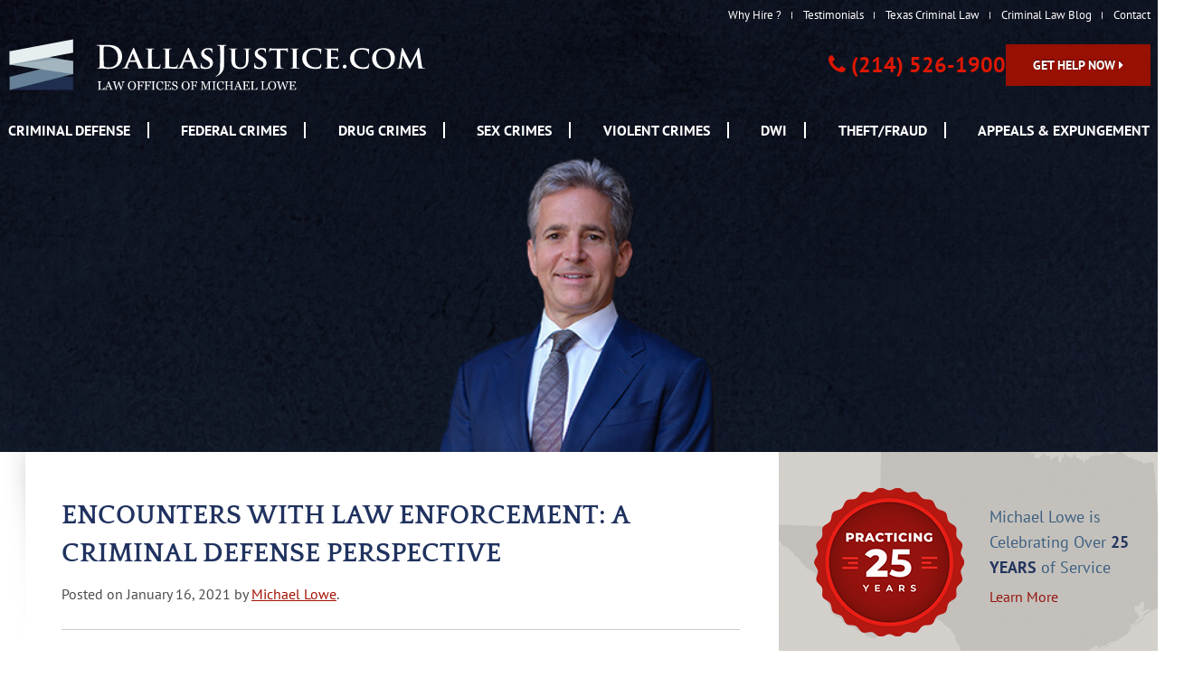

--- FILE ---
content_type: text/html; charset=UTF-8
request_url: https://www.dallasjustice.com/encounters-with-law-enforcement-a-criminal-defense-perspective/
body_size: 27787
content:
<!DOCTYPE html>
<html lang="en-US" style="min-width: 1px;">
<head>
  <!-- Google Tag Manager -->
  <script>(function(w,d,s,l,i){w[l]=w[l]||[];w[l].push({'gtm.start':
  new Date().getTime(),event:'gtm.js'});var f=d.getElementsByTagName(s)[0],
  j=d.createElement(s),dl=l!='dataLayer'?'&l='+l:'';j.async=true;j.src=
  'https://www.googletagmanager.com/gtm.js?id='+i+dl;f.parentNode.insertBefore(j,f);
  })(window,document,'script','dataLayer','GTM-M8NCF85S');</script>
  <!-- End Google Tag Manager -->
  
  <meta charset="UTF-8" />
  <!-- <title>
    Encounters with Law Enforcement: A Criminal Defense Perspective - Dallas Justice Blog  </title> -->
  <meta http-equiv="X-UA-Compatible" content="IE=edge,chrome=1">
<script type="text/javascript">
/* <![CDATA[ */
 var gform;gform||(document.addEventListener("gform_main_scripts_loaded",function(){gform.scriptsLoaded=!0}),document.addEventListener("gform/theme/scripts_loaded",function(){gform.themeScriptsLoaded=!0}),window.addEventListener("DOMContentLoaded",function(){gform.domLoaded=!0}),gform={domLoaded:!1,scriptsLoaded:!1,themeScriptsLoaded:!1,isFormEditor:()=>"function"==typeof InitializeEditor,callIfLoaded:function(o){return!(!gform.domLoaded||!gform.scriptsLoaded||!gform.themeScriptsLoaded&&!gform.isFormEditor()||(gform.isFormEditor()&&console.warn("The use of gform.initializeOnLoaded() is deprecated in the form editor context and will be removed in Gravity Forms 3.1."),o(),0))},initializeOnLoaded:function(o){gform.callIfLoaded(o)||(document.addEventListener("gform_main_scripts_loaded",()=>{gform.scriptsLoaded=!0,gform.callIfLoaded(o)}),document.addEventListener("gform/theme/scripts_loaded",()=>{gform.themeScriptsLoaded=!0,gform.callIfLoaded(o)}),window.addEventListener("DOMContentLoaded",()=>{gform.domLoaded=!0,gform.callIfLoaded(o)}))},hooks:{action:{},filter:{}},addAction:function(o,r,e,t){gform.addHook("action",o,r,e,t)},addFilter:function(o,r,e,t){gform.addHook("filter",o,r,e,t)},doAction:function(o){gform.doHook("action",o,arguments)},applyFilters:function(o){return gform.doHook("filter",o,arguments)},removeAction:function(o,r){gform.removeHook("action",o,r)},removeFilter:function(o,r,e){gform.removeHook("filter",o,r,e)},addHook:function(o,r,e,t,n){null==gform.hooks[o][r]&&(gform.hooks[o][r]=[]);var d=gform.hooks[o][r];null==n&&(n=r+"_"+d.length),gform.hooks[o][r].push({tag:n,callable:e,priority:t=null==t?10:t})},doHook:function(r,o,e){var t;if(e=Array.prototype.slice.call(e,1),null!=gform.hooks[r][o]&&((o=gform.hooks[r][o]).sort(function(o,r){return o.priority-r.priority}),o.forEach(function(o){"function"!=typeof(t=o.callable)&&(t=window[t]),"action"==r?t.apply(null,e):e[0]=t.apply(null,e)})),"filter"==r)return e[0]},removeHook:function(o,r,t,n){var e;null!=gform.hooks[o][r]&&(e=(e=gform.hooks[o][r]).filter(function(o,r,e){return!!(null!=n&&n!=o.tag||null!=t&&t!=o.priority)}),gform.hooks[o][r]=e)}}); 
/* ]]> */
</script>

  <meta name="viewport" content="width=device-width,initial-scale=1.0">
  <meta name="google-site-verification" content="R4TbCNDa8DaB3xD4XTrvGqhobHAJZ9K1qymX_rZ2W28" />
  <meta name="google-site-verification" content="GzJXHYSWoDpkEMLJTEJrfyW-PoT28T6YElo2CTj1yAQ" />
  <link rel="profile" href="https://gmpg.org/xfn/11" />
  <!--[if lt IE 9]>
      <link href="https://www.dallasjustice.com/wp-content/themes/Dallas%20Justice/css/ie.css" rel="stylesheet" type="text/css">
    <![endif]-->
  <!--[if IE 7]>
      <link href="https://www.dallasjustice.com/wp-content/themes/Dallas%20Justice/css/ie7.css" rel="stylesheet" type="text/css">
    <![endif]-->
  <link rel="stylesheet" type="text/css" media="all" href="https://www.dallasjustice.com/wp-content/themes/Dallas%20Justice/style.css" />
  <link href="https://www.dallasjustice.com/wp-content/themes/Dallas%20Justice/images/favicon.ico" rel="shortcut icon">
  <link rel="pingback" href="https://www.dallasjustice.com/xmlrpc.php" />
  <!-- <link href='https://fonts.googleapis.com/css?family=Quattrocento:400,700|PT+Serif:400,400italic,700' rel='stylesheet'
    type='text/css'> -->
  <!--     <link href='https://fonts.googleapis.com/css?family=PT+Sans:400,400italic,700|PT+Serif:400,400italic,700' rel='stylesheet' type='text/css'> -->
  <!-- <link href="https://www.dallasjustice.com/wp-content/themes/Dallas%20Justice/css/flexslider.css" rel="stylesheet" type="text/css"> -->
  <!-- <link href="https://www.dallasjustice.com/wp-content/themes/Dallas%20Justice/css/colorbox.css" rel="stylesheet" type="text/css"> -->
  <link href="https://maxcdn.bootstrapcdn.com/font-awesome/4.2.0/css/font-awesome.min.css" rel="stylesheet">
  <script type="text/javascript" src="https://ajax.googleapis.com/ajax/libs/jquery/1.11.1/jquery.min.js"></script>
  <script src="https://www.dallasjustice.com/wp-content/themes/Dallas%20Justice/js/modernizr-1.6.min.js"></script>
	
        <link rel="preload" href="https://www.dallasjustice.com/wp-content/themes/Dallas%20Justice/fonts/pt-sans-v17-latin-regular.woff2"
        as="font" type="font/woff2" crossorigin>
      <link rel="preload" href="https://www.dallasjustice.com/wp-content/themes/Dallas%20Justice/fonts/pt-sans-v17-latin-700.woff2"
        as="font" type="font/woff2" crossorigin>
      <link rel="preload"
        href="https://www.dallasjustice.com/wp-content/themes/Dallas%20Justice/fonts/quattrocento-v21-latin-regular.woff2" as="font"
        type="font/woff2" crossorigin>
      <link rel="preload" href="https://www.dallasjustice.com/wp-content/themes/Dallas%20Justice/fonts/quattrocento-v21-latin-700.woff2"
        as="font" type="font/woff2" crossorigin>
      <link rel="preload" href="https://www.dallasjustice.com/wp-content/themes/Dallas%20Justice/fonts/pt-serif-v18-latin-700.woff2"
        as="font" type="font/woff2" crossorigin>
      <link rel="preload" href="https://www.dallasjustice.com/wp-content/themes/Dallas%20Justice/fonts/pt-serif-v18-latin-700.woff2"
        as="font" type="font/woff2" crossorigin>
      <link rel="preload" href="https://www.dallasjustice.com/wp-content/themes/Dallas%20Justice/fonts/pt-serif-v18-latin-700.woff2"
        as="font" type="font/woff2" crossorigin>
    <meta name='robots' content='index, follow, max-image-preview:large, max-snippet:-1, max-video-preview:-1' />
	<style>img:is([sizes="auto" i], [sizes^="auto," i]) { contain-intrinsic-size: 3000px 1500px }</style>
	
	<!-- This site is optimized with the Yoast SEO plugin v26.7 - https://yoast.com/wordpress/plugins/seo/ -->
	<title>Encounters with Law Enforcement: A Criminal Defense Perspective - Dallas Justice Blog</title>
	<meta name="description" content="Encounters with Law Enforcement: A Criminal Defense Perspective - Dallas Justice" />
	<link rel="canonical" href="https://www.dallasjustice.com/encounters-with-law-enforcement-a-criminal-defense-perspective/" />
	<meta property="og:locale" content="en_US" />
	<meta property="og:type" content="article" />
	<meta property="og:title" content="Encounters with Law Enforcement: A Criminal Defense Perspective - Dallas Justice Blog" />
	<meta property="og:description" content="Encounters with Law Enforcement: A Criminal Defense Perspective - Dallas Justice" />
	<meta property="og:url" content="https://www.dallasjustice.com/encounters-with-law-enforcement-a-criminal-defense-perspective/" />
	<meta property="og:site_name" content="Dallas Justice" />
	<meta property="article:published_time" content="2021-01-16T19:11:18+00:00" />
	<meta property="article:modified_time" content="2025-02-18T16:12:29+00:00" />
	<meta property="og:image" content="https://www.dallasjustice.com/wp-content/uploads/2021/01/7-steps-to-take-police-encounter.png" />
	<meta property="og:image:width" content="800" />
	<meta property="og:image:height" content="800" />
	<meta property="og:image:type" content="image/png" />
	<meta name="author" content="Michael Lowe" />
	<meta name="twitter:label1" content="Written by" />
	<meta name="twitter:data1" content="Michael Lowe" />
	<meta name="twitter:label2" content="Est. reading time" />
	<meta name="twitter:data2" content="14 minutes" />
	<script type="application/ld+json" class="yoast-schema-graph">{"@context":"https://schema.org","@graph":[{"@type":"Article","@id":"https://www.dallasjustice.com/encounters-with-law-enforcement-a-criminal-defense-perspective/#article","isPartOf":{"@id":"https://www.dallasjustice.com/encounters-with-law-enforcement-a-criminal-defense-perspective/"},"author":{"name":"Michael Lowe","@id":"https://www.dallasjustice.com/#/schema/person/67da4ddfff135719bc4b1519b7cc3fa8"},"headline":"Encounters with Law Enforcement: A Criminal Defense Perspective","datePublished":"2021-01-16T19:11:18+00:00","dateModified":"2025-02-18T16:12:29+00:00","mainEntityOfPage":{"@id":"https://www.dallasjustice.com/encounters-with-law-enforcement-a-criminal-defense-perspective/"},"wordCount":2784,"commentCount":0,"image":{"@id":"https://www.dallasjustice.com/encounters-with-law-enforcement-a-criminal-defense-perspective/#primaryimage"},"thumbnailUrl":"https://www.dallasjustice.com/wp-content/uploads/2021/01/7-steps-to-take-police-encounter.png","articleSection":["Arrest and Indictment","Cop Watch","InDepth Articles","Search and Seizures"],"inLanguage":"en-US","potentialAction":[{"@type":"CommentAction","name":"Comment","target":["https://www.dallasjustice.com/encounters-with-law-enforcement-a-criminal-defense-perspective/#respond"]}]},{"@type":"WebPage","@id":"https://www.dallasjustice.com/encounters-with-law-enforcement-a-criminal-defense-perspective/","url":"https://www.dallasjustice.com/encounters-with-law-enforcement-a-criminal-defense-perspective/","name":"Encounters with Law Enforcement: A Criminal Defense Perspective - Dallas Justice Blog","isPartOf":{"@id":"https://www.dallasjustice.com/#website"},"primaryImageOfPage":{"@id":"https://www.dallasjustice.com/encounters-with-law-enforcement-a-criminal-defense-perspective/#primaryimage"},"image":{"@id":"https://www.dallasjustice.com/encounters-with-law-enforcement-a-criminal-defense-perspective/#primaryimage"},"thumbnailUrl":"https://www.dallasjustice.com/wp-content/uploads/2021/01/7-steps-to-take-police-encounter.png","datePublished":"2021-01-16T19:11:18+00:00","dateModified":"2025-02-18T16:12:29+00:00","author":{"@id":"https://www.dallasjustice.com/#/schema/person/67da4ddfff135719bc4b1519b7cc3fa8"},"description":"Encounters with Law Enforcement: A Criminal Defense Perspective - Dallas Justice","breadcrumb":{"@id":"https://www.dallasjustice.com/encounters-with-law-enforcement-a-criminal-defense-perspective/#breadcrumb"},"inLanguage":"en-US","potentialAction":[{"@type":"ReadAction","target":["https://www.dallasjustice.com/encounters-with-law-enforcement-a-criminal-defense-perspective/"]}]},{"@type":"ImageObject","inLanguage":"en-US","@id":"https://www.dallasjustice.com/encounters-with-law-enforcement-a-criminal-defense-perspective/#primaryimage","url":"https://www.dallasjustice.com/wp-content/uploads/2021/01/7-steps-to-take-police-encounter.png","contentUrl":"https://www.dallasjustice.com/wp-content/uploads/2021/01/7-steps-to-take-police-encounter.png","width":800,"height":800,"caption":"Text on a black background reads: POLICE ENCOUNTERS. Seven Steps to Take When Police Show Up at Your Home or Work or Call You on the Phone."},{"@type":"BreadcrumbList","@id":"https://www.dallasjustice.com/encounters-with-law-enforcement-a-criminal-defense-perspective/#breadcrumb","itemListElement":[{"@type":"ListItem","position":1,"name":"Criminal Law Blog","item":"https://www.dallasjustice.com/dallascriminallawyerblog/"},{"@type":"ListItem","position":2,"name":"Encounters with Law Enforcement: A Criminal Defense Perspective"}]},{"@type":"WebSite","@id":"https://www.dallasjustice.com/#website","url":"https://www.dallasjustice.com/","name":"Law Offices of Michael Lowe","description":"","alternateName":"Dallas Justice","potentialAction":[{"@type":"SearchAction","target":{"@type":"EntryPoint","urlTemplate":"https://www.dallasjustice.com/?s={search_term_string}"},"query-input":{"@type":"PropertyValueSpecification","valueRequired":true,"valueName":"search_term_string"}}],"inLanguage":"en-US"},{"@type":"Person","@id":"https://www.dallasjustice.com/#/schema/person/67da4ddfff135719bc4b1519b7cc3fa8","name":"Michael Lowe","image":{"@type":"ImageObject","inLanguage":"en-US","@id":"https://www.dallasjustice.com/#/schema/person/image/","url":"https://secure.gravatar.com/avatar/4c04d98319b843d11c5d089e1725c2b646795484d0aa462ed23ab64e1df60c28?s=96&d=mm&r=g","contentUrl":"https://secure.gravatar.com/avatar/4c04d98319b843d11c5d089e1725c2b646795484d0aa462ed23ab64e1df60c28?s=96&d=mm&r=g","caption":"Michael Lowe"}}]}</script>
	<!-- / Yoast SEO plugin. -->


<link rel="alternate" type="application/rss+xml" title="Dallas Justice &raquo; Feed" href="https://www.dallasjustice.com/feed/" />
<link rel='stylesheet' id='wp-block-library-css' href='https://www.dallasjustice.com/wp-includes/css/dist/block-library/style.min.css?ver=6.8.3' type='text/css' media='all' />
<style id='classic-theme-styles-inline-css' type='text/css'>
/*! This file is auto-generated */
.wp-block-button__link{color:#fff;background-color:#32373c;border-radius:9999px;box-shadow:none;text-decoration:none;padding:calc(.667em + 2px) calc(1.333em + 2px);font-size:1.125em}.wp-block-file__button{background:#32373c;color:#fff;text-decoration:none}
</style>
<style id='pdfemb-pdf-embedder-viewer-style-inline-css' type='text/css'>
.wp-block-pdfemb-pdf-embedder-viewer{max-width:none}

</style>
<style id='global-styles-inline-css' type='text/css'>
:root{--wp--preset--aspect-ratio--square: 1;--wp--preset--aspect-ratio--4-3: 4/3;--wp--preset--aspect-ratio--3-4: 3/4;--wp--preset--aspect-ratio--3-2: 3/2;--wp--preset--aspect-ratio--2-3: 2/3;--wp--preset--aspect-ratio--16-9: 16/9;--wp--preset--aspect-ratio--9-16: 9/16;--wp--preset--color--black: #000000;--wp--preset--color--cyan-bluish-gray: #abb8c3;--wp--preset--color--white: #ffffff;--wp--preset--color--pale-pink: #f78da7;--wp--preset--color--vivid-red: #cf2e2e;--wp--preset--color--luminous-vivid-orange: #ff6900;--wp--preset--color--luminous-vivid-amber: #fcb900;--wp--preset--color--light-green-cyan: #7bdcb5;--wp--preset--color--vivid-green-cyan: #00d084;--wp--preset--color--pale-cyan-blue: #8ed1fc;--wp--preset--color--vivid-cyan-blue: #0693e3;--wp--preset--color--vivid-purple: #9b51e0;--wp--preset--gradient--vivid-cyan-blue-to-vivid-purple: linear-gradient(135deg,rgba(6,147,227,1) 0%,rgb(155,81,224) 100%);--wp--preset--gradient--light-green-cyan-to-vivid-green-cyan: linear-gradient(135deg,rgb(122,220,180) 0%,rgb(0,208,130) 100%);--wp--preset--gradient--luminous-vivid-amber-to-luminous-vivid-orange: linear-gradient(135deg,rgba(252,185,0,1) 0%,rgba(255,105,0,1) 100%);--wp--preset--gradient--luminous-vivid-orange-to-vivid-red: linear-gradient(135deg,rgba(255,105,0,1) 0%,rgb(207,46,46) 100%);--wp--preset--gradient--very-light-gray-to-cyan-bluish-gray: linear-gradient(135deg,rgb(238,238,238) 0%,rgb(169,184,195) 100%);--wp--preset--gradient--cool-to-warm-spectrum: linear-gradient(135deg,rgb(74,234,220) 0%,rgb(151,120,209) 20%,rgb(207,42,186) 40%,rgb(238,44,130) 60%,rgb(251,105,98) 80%,rgb(254,248,76) 100%);--wp--preset--gradient--blush-light-purple: linear-gradient(135deg,rgb(255,206,236) 0%,rgb(152,150,240) 100%);--wp--preset--gradient--blush-bordeaux: linear-gradient(135deg,rgb(254,205,165) 0%,rgb(254,45,45) 50%,rgb(107,0,62) 100%);--wp--preset--gradient--luminous-dusk: linear-gradient(135deg,rgb(255,203,112) 0%,rgb(199,81,192) 50%,rgb(65,88,208) 100%);--wp--preset--gradient--pale-ocean: linear-gradient(135deg,rgb(255,245,203) 0%,rgb(182,227,212) 50%,rgb(51,167,181) 100%);--wp--preset--gradient--electric-grass: linear-gradient(135deg,rgb(202,248,128) 0%,rgb(113,206,126) 100%);--wp--preset--gradient--midnight: linear-gradient(135deg,rgb(2,3,129) 0%,rgb(40,116,252) 100%);--wp--preset--font-size--small: 13px;--wp--preset--font-size--medium: 20px;--wp--preset--font-size--large: 36px;--wp--preset--font-size--x-large: 42px;--wp--preset--spacing--20: 0.44rem;--wp--preset--spacing--30: 0.67rem;--wp--preset--spacing--40: 1rem;--wp--preset--spacing--50: 1.5rem;--wp--preset--spacing--60: 2.25rem;--wp--preset--spacing--70: 3.38rem;--wp--preset--spacing--80: 5.06rem;--wp--preset--shadow--natural: 6px 6px 9px rgba(0, 0, 0, 0.2);--wp--preset--shadow--deep: 12px 12px 50px rgba(0, 0, 0, 0.4);--wp--preset--shadow--sharp: 6px 6px 0px rgba(0, 0, 0, 0.2);--wp--preset--shadow--outlined: 6px 6px 0px -3px rgba(255, 255, 255, 1), 6px 6px rgba(0, 0, 0, 1);--wp--preset--shadow--crisp: 6px 6px 0px rgba(0, 0, 0, 1);}:where(.is-layout-flex){gap: 0.5em;}:where(.is-layout-grid){gap: 0.5em;}body .is-layout-flex{display: flex;}.is-layout-flex{flex-wrap: wrap;align-items: center;}.is-layout-flex > :is(*, div){margin: 0;}body .is-layout-grid{display: grid;}.is-layout-grid > :is(*, div){margin: 0;}:where(.wp-block-columns.is-layout-flex){gap: 2em;}:where(.wp-block-columns.is-layout-grid){gap: 2em;}:where(.wp-block-post-template.is-layout-flex){gap: 1.25em;}:where(.wp-block-post-template.is-layout-grid){gap: 1.25em;}.has-black-color{color: var(--wp--preset--color--black) !important;}.has-cyan-bluish-gray-color{color: var(--wp--preset--color--cyan-bluish-gray) !important;}.has-white-color{color: var(--wp--preset--color--white) !important;}.has-pale-pink-color{color: var(--wp--preset--color--pale-pink) !important;}.has-vivid-red-color{color: var(--wp--preset--color--vivid-red) !important;}.has-luminous-vivid-orange-color{color: var(--wp--preset--color--luminous-vivid-orange) !important;}.has-luminous-vivid-amber-color{color: var(--wp--preset--color--luminous-vivid-amber) !important;}.has-light-green-cyan-color{color: var(--wp--preset--color--light-green-cyan) !important;}.has-vivid-green-cyan-color{color: var(--wp--preset--color--vivid-green-cyan) !important;}.has-pale-cyan-blue-color{color: var(--wp--preset--color--pale-cyan-blue) !important;}.has-vivid-cyan-blue-color{color: var(--wp--preset--color--vivid-cyan-blue) !important;}.has-vivid-purple-color{color: var(--wp--preset--color--vivid-purple) !important;}.has-black-background-color{background-color: var(--wp--preset--color--black) !important;}.has-cyan-bluish-gray-background-color{background-color: var(--wp--preset--color--cyan-bluish-gray) !important;}.has-white-background-color{background-color: var(--wp--preset--color--white) !important;}.has-pale-pink-background-color{background-color: var(--wp--preset--color--pale-pink) !important;}.has-vivid-red-background-color{background-color: var(--wp--preset--color--vivid-red) !important;}.has-luminous-vivid-orange-background-color{background-color: var(--wp--preset--color--luminous-vivid-orange) !important;}.has-luminous-vivid-amber-background-color{background-color: var(--wp--preset--color--luminous-vivid-amber) !important;}.has-light-green-cyan-background-color{background-color: var(--wp--preset--color--light-green-cyan) !important;}.has-vivid-green-cyan-background-color{background-color: var(--wp--preset--color--vivid-green-cyan) !important;}.has-pale-cyan-blue-background-color{background-color: var(--wp--preset--color--pale-cyan-blue) !important;}.has-vivid-cyan-blue-background-color{background-color: var(--wp--preset--color--vivid-cyan-blue) !important;}.has-vivid-purple-background-color{background-color: var(--wp--preset--color--vivid-purple) !important;}.has-black-border-color{border-color: var(--wp--preset--color--black) !important;}.has-cyan-bluish-gray-border-color{border-color: var(--wp--preset--color--cyan-bluish-gray) !important;}.has-white-border-color{border-color: var(--wp--preset--color--white) !important;}.has-pale-pink-border-color{border-color: var(--wp--preset--color--pale-pink) !important;}.has-vivid-red-border-color{border-color: var(--wp--preset--color--vivid-red) !important;}.has-luminous-vivid-orange-border-color{border-color: var(--wp--preset--color--luminous-vivid-orange) !important;}.has-luminous-vivid-amber-border-color{border-color: var(--wp--preset--color--luminous-vivid-amber) !important;}.has-light-green-cyan-border-color{border-color: var(--wp--preset--color--light-green-cyan) !important;}.has-vivid-green-cyan-border-color{border-color: var(--wp--preset--color--vivid-green-cyan) !important;}.has-pale-cyan-blue-border-color{border-color: var(--wp--preset--color--pale-cyan-blue) !important;}.has-vivid-cyan-blue-border-color{border-color: var(--wp--preset--color--vivid-cyan-blue) !important;}.has-vivid-purple-border-color{border-color: var(--wp--preset--color--vivid-purple) !important;}.has-vivid-cyan-blue-to-vivid-purple-gradient-background{background: var(--wp--preset--gradient--vivid-cyan-blue-to-vivid-purple) !important;}.has-light-green-cyan-to-vivid-green-cyan-gradient-background{background: var(--wp--preset--gradient--light-green-cyan-to-vivid-green-cyan) !important;}.has-luminous-vivid-amber-to-luminous-vivid-orange-gradient-background{background: var(--wp--preset--gradient--luminous-vivid-amber-to-luminous-vivid-orange) !important;}.has-luminous-vivid-orange-to-vivid-red-gradient-background{background: var(--wp--preset--gradient--luminous-vivid-orange-to-vivid-red) !important;}.has-very-light-gray-to-cyan-bluish-gray-gradient-background{background: var(--wp--preset--gradient--very-light-gray-to-cyan-bluish-gray) !important;}.has-cool-to-warm-spectrum-gradient-background{background: var(--wp--preset--gradient--cool-to-warm-spectrum) !important;}.has-blush-light-purple-gradient-background{background: var(--wp--preset--gradient--blush-light-purple) !important;}.has-blush-bordeaux-gradient-background{background: var(--wp--preset--gradient--blush-bordeaux) !important;}.has-luminous-dusk-gradient-background{background: var(--wp--preset--gradient--luminous-dusk) !important;}.has-pale-ocean-gradient-background{background: var(--wp--preset--gradient--pale-ocean) !important;}.has-electric-grass-gradient-background{background: var(--wp--preset--gradient--electric-grass) !important;}.has-midnight-gradient-background{background: var(--wp--preset--gradient--midnight) !important;}.has-small-font-size{font-size: var(--wp--preset--font-size--small) !important;}.has-medium-font-size{font-size: var(--wp--preset--font-size--medium) !important;}.has-large-font-size{font-size: var(--wp--preset--font-size--large) !important;}.has-x-large-font-size{font-size: var(--wp--preset--font-size--x-large) !important;}
:where(.wp-block-post-template.is-layout-flex){gap: 1.25em;}:where(.wp-block-post-template.is-layout-grid){gap: 1.25em;}
:where(.wp-block-columns.is-layout-flex){gap: 2em;}:where(.wp-block-columns.is-layout-grid){gap: 2em;}
:root :where(.wp-block-pullquote){font-size: 1.5em;line-height: 1.6;}
</style>
<meta name="ti-site-data" content="[base64]" />
<script type="application/ld+json">
{
  "@context": "https://schema.org",
  "@type": "LegalService",
  "@id": "https://www.dallasjustice.com/#organization",
  "name": "Law Offices of Michael Lowe",
  "alternateName": "Dallas Justice",
  "url": "https://www.dallasjustice.com",
  "logo": "https://www.dallasjustice.com/wp-content/uploads/2014/07/logo.jpg",
  "image": "https://www.dallasjustice.com/wp-content/uploads/2014/07/logo.jpg",
  "telephone": "+1-214-526-1900",
  "email": "mlowe@dallasjustice.com",
  "address": {
    "@type": "PostalAddress",
    "streetAddress": "700 N Pearl St #2170",
    "addressLocality": "Dallas",
    "addressRegion": "TX",
    "postalCode": "75201",
    "addressCountry": "US"
  },
  "geo": {
    "@type": "GeoCoordinates",
    "latitude": "32.7828647",
    "longitude": "-96.7993371"
  },
  "aggregateRating": {
    "@type": "AggregateRating",
    "ratingValue": "4.8",
    "reviewCount": "154",
    "bestRating": "5",
    "worstRating": "1"
  },
  "areaServed": [
    {
      "@type": "City",
      "name": "Dallas"
    },
    {
      "@type": "State",
      "name": "Texas"
    }
  ],
  "openingHoursSpecification": {
    "@type": "OpeningHoursSpecification",
    "dayOfWeek": [
      "Monday",
      "Tuesday",
      "Wednesday",
      "Thursday",
      "Friday",
      "Saturday",
      "Sunday"
    ],
    "opens": "00:00",
    "closes": "23:59"
  }
}
</script>

	<meta name="viewport" content="width=device-width, initial-scale=1">
	
</head>
<body class="wp-singular post-template-default single single-post postid-3477 single-format-standard wp-theme-DallasJustice">
  <!-- Google Tag Manager (noscript) -->
  <noscript><iframe src="https://www.googletagmanager.com/ns.html?id=GTM-M8NCF85S"
  height="0" width="0" style="display:none;visibility:hidden"></iframe></noscript>
  <!-- End Google Tag Manager (noscript) -->
  
  <a href="#main-content" style="display:none;" id="skiptocontent">SKIP TO CONTENT<i
      class="fas fa-caret-down small-margin-left"></i></a>
  <script type='text/javascript'>
    var script = document.createElement('script');
    script.async = true; script.type = 'text/javascript';
    var target = 'https://www.clickcease.com/monitor/stat.js';
    script.src = target;
    var elem = document.head;
    elem.appendChild(script);
  </script>
  <noscript><a href='https://www.clickcease.com'><img src='https://monitor.clickcease.com/stats/stats.aspx'
        alt='Click Fraud Protection' /></a></noscript>
  <nav class="pushy pushy-left visible-xs">
    <ul class="close-menu"><li class="menu-btn"><i class="fa fa-times"></i></li></ul><div class="menu-mobile-menu-container"><ul id="menu-mobile-menu" class="menu"><li id="menu-item-3716" class="menu-item menu-item-type-post_type menu-item-object-page menu-item-3716"><a href="https://www.dallasjustice.com/why-hire-michael-lowe/">Why Hire Michael Lowe?</a></li>
<li id="menu-item-3717" class="menu-item menu-item-type-post_type menu-item-object-page menu-item-3717"><a href="https://www.dallasjustice.com/why-hire-michael-lowe/testimonials/">Testimonials</a></li>
<li id="menu-item-3718" class="menu-item menu-item-type-post_type menu-item-object-page menu-item-3718"><a href="https://www.dallasjustice.com/texas-criminal-law-resources/">Texas Criminal Law</a></li>
<li id="menu-item-3719" class="menu-item menu-item-type-post_type menu-item-object-page current_page_parent menu-item-3719"><a href="https://www.dallasjustice.com/dallascriminallawyerblog/">Criminal Law Blog</a></li>
<li id="menu-item-3720" class="menu-item menu-item-type-post_type menu-item-object-page menu-item-3720"><a href="https://www.dallasjustice.com/contact/">Contact</a></li>
<li id="menu-item-3722" class="menu-item menu-item-type-post_type menu-item-object-page menu-item-3722"><a href="https://www.dallasjustice.com/criminal-defense-lawyer-texas/">Criminal Defense</a></li>
<li id="menu-item-4050" class="menu-item menu-item-type-post_type menu-item-object-page menu-item-4050"><a href="https://www.dallasjustice.com/federal-criminal-defense-lawyer-dallas/">Federal Crimes</a></li>
<li id="menu-item-4049" class="menu-item menu-item-type-post_type menu-item-object-page menu-item-4049"><a href="https://www.dallasjustice.com/drug-crimes-lawyer-dallas/">Drug Crimes</a></li>
<li id="menu-item-4048" class="menu-item menu-item-type-post_type menu-item-object-page menu-item-4048"><a href="https://www.dallasjustice.com/sex-crimes-lawyer-dallas/">Sex Crimes</a></li>
<li id="menu-item-3726" class="menu-item menu-item-type-post_type menu-item-object-page menu-item-3726"><a href="https://www.dallasjustice.com/violent-crime-attorney-dallas/">Violent Crimes</a></li>
<li id="menu-item-3727" class="menu-item menu-item-type-post_type menu-item-object-page menu-item-3727"><a href="https://www.dallasjustice.com/practice-areas/drunk-driving-dwi/">DWI</a></li>
<li id="menu-item-3731" class="menu-item menu-item-type-post_type menu-item-object-page menu-item-3731"><a href="https://www.dallasjustice.com/practice-areas/felonies-misdemeanors/burglary-crime/">THEFT/FRAUD</a></li>
<li id="menu-item-3730" class="menu-item menu-item-type-post_type menu-item-object-page menu-item-3730"><a href="https://www.dallasjustice.com/practice-areas/appeals-expungement/">Appeals &#038; Expungement</a></li>
</ul></div>  </nav>
  <div class="site-overlay"></div>
  <div class="wrapper sticky-header desktop-sticky-header">
    <div id="container">
      <div class="menu-btn">&#9776; Main Menu</div>
    </div>
    <div id="header">
      <div class="row">
        <div id="secondary-nav">
          <div id="tagline" class="desktop-tagline"><!--Dallas Criminal <br />Defense Attorney--></div>
          <nav class="menu-secondary-nav-container"><ul id="menu-secondary-nav" class="menu"><li id="menu-item-173" class="menu-item menu-item-type-post_type menu-item-object-page menu-item-173"><a href="https://www.dallasjustice.com/why-hire-michael-lowe/">Why Hire ?</a></li>
<li id="menu-item-3844" class="menu-item menu-item-type-post_type menu-item-object-page menu-item-3844"><a href="https://www.dallasjustice.com/why-hire-michael-lowe/testimonials/">Testimonials</a></li>
<li id="menu-item-503" class="menu-item menu-item-type-post_type menu-item-object-page menu-item-503"><a href="https://www.dallasjustice.com/texas-criminal-law-resources/">Texas Criminal Law</a></li>
<li id="menu-item-175" class="menu-item menu-item-type-post_type menu-item-object-page current_page_parent menu-item-175"><a href="https://www.dallasjustice.com/dallascriminallawyerblog/">Criminal Law Blog</a></li>
<li id="menu-item-3684" class="menu-item menu-item-type-post_type menu-item-object-page menu-item-3684"><a href="https://www.dallasjustice.com/contact/">Contact</a></li>
</ul></nav>        </div>
        <div class="header-inner">
          <a id="logo" href="https://www.dallasjustice.com" class="desktop-logo"
            aria-label="DallasJustice.com, Law offices of Michael Lowe">
          </a>
          <aside>
                        <div class="header-cta">
              <div id="phone">
                <p>
                  <i class="fa fa-phone" aria-hidden="true"></i>
                  <strong><a href="tel:2145261900">(214) 526-1900</a></strong>
                </p>
              </div>
              <a href="#popup" class="btn" id="header-contact">Get Help Now <i class="fa fa-caret-right"
                  aria-hidden="true"></i></a>
            </div>
          </aside>
        </div>
      </div>
      <a id="logo" href="https://www.dallasjustice.com" class="mobile-logo subpage-logo"
        aria-label="DallasJustice.com, Law offices of Michael Lowe">
      </a>
    </div><!-- #header -->
    <div class="nav-container">
      <div class="row">
        <div id="nav">
          <nav class="menu-primary-nav-container"><ul id="menu-primary-nav" class="menu"><li id="menu-item-135" class="menu-item menu-item-type-post_type menu-item-object-page menu-item-135"><a href="https://www.dallasjustice.com/criminal-defense-lawyer-texas/">Criminal Defense</a></li>
<li id="menu-item-4037" class="menu-item menu-item-type-post_type menu-item-object-page menu-item-4037"><a href="https://www.dallasjustice.com/federal-criminal-defense-lawyer-dallas/">Federal Crimes</a></li>
<li id="menu-item-4039" class="menu-item menu-item-type-post_type menu-item-object-page menu-item-4039"><a href="https://www.dallasjustice.com/drug-crimes-lawyer-dallas/">Drug Crimes</a></li>
<li id="menu-item-4041" class="menu-item menu-item-type-post_type menu-item-object-page menu-item-4041"><a href="https://www.dallasjustice.com/sex-crimes-lawyer-dallas/">Sex Crimes</a></li>
<li id="menu-item-138" class="menu-item menu-item-type-post_type menu-item-object-page menu-item-138"><a href="https://www.dallasjustice.com/violent-crime-attorney-dallas/">Violent Crimes</a></li>
<li id="menu-item-2326" class="menu-item menu-item-type-post_type menu-item-object-page menu-item-2326"><a href="https://www.dallasjustice.com/practice-areas/drunk-driving-dwi/">DWI</a></li>
<li id="menu-item-139" class="menu-item menu-item-type-post_type menu-item-object-page menu-item-139"><a href="https://www.dallasjustice.com/practice-areas/felonies-misdemeanors/">THEFT/FRAUD</a></li>
<li id="menu-item-140" class="menu-item menu-item-type-post_type menu-item-object-page menu-item-140"><a href="https://www.dallasjustice.com/practice-areas/appeals-expungement/">Appeals &#038; Expungement</a></li>
</ul></nav>        </div><!-- #nav -->
      </div>
    </div>
    <div class="clear"></div>
  </div><!-- .wrapper -->
      <div id="banner" class="banner-height-sync" data-test="">
      <picture class="banner-image-container banner-height-sync">
        <source media="(max-width: 992px)" srcset="https://www.dallasjustice.com/wp-content/uploads/2023/09/LawBlog-Mobile.jpg">
        <source media="(min-width: 993px)" srcset="https://www.dallasjustice.com/wp-content/uploads/2023/09/LawBlog-2.jpg">
        <img src="https://www.dallasjustice.com/wp-content/uploads/2023/09/LawBlog-2.jpg" alt="" width="992" height="500">
      </picture>
    </div>
    
<div class="years-practiced-callout mobile-view">
    <div class="left-col">
      <img src="/wp-content/uploads/2023/08/25-166.png" width="166" height="166" />
    </div>
    <div class="right-col">
      <p>Michael Lowe is Celebrating Over <span>25 YEARS</span> of Service</p>
      <a href="/why-hire-michael-lowe/michael-lowe-biography/">Learn More</a>
    </div>
</div> 

<div id="main-content">
	<div class="wrapper">

        <div class="leftcol">
        	

			                <article id="post-3477" class="post-3477 post type-post status-publish format-standard hentry category-arrest-and-indictment category-cop-watch category-indepth-articles category-search-and-seizures">
                <div class="body-copy" itemscope itemtype="http://schema.org/Article">
                <meta itemprop="keywords" content="Arrest and Indictment,Cop Watch,InDepth Articles,Search and Seizures," />
                <meta itemprop="inLanguage" content="English" />
                <h1 itemprop="name headline" class="page-title">Encounters with Law Enforcement: A Criminal Defense Perspective</h1>
                <p>Posted on <time datetime='Date' itemprop='datePublished'>January 16, 2021</time> by
                	<span itemscope itemprop='author' itemtype='http://schema.org/Person'>
                    	<span itemprop='name'>
                        	<a itemprop='url' rel="author" href='/why-hire-michael-lowe/michael-lowe-biography/'>Michael Lowe</a>.
                        </span>
                    </span>
                </p><hr />
                <span itemprop="articleBody"><h2><em>Seven Steps to Take When Police Show Up at Your Home or Work or Call You on the Phone</em></h2>
<p>More and more often, I pick up the phone to hear someone wondering what to do after local police or some other member of law enforcement (<em>e.g.,</em> agents of the FBI, DEA, etc.) has surprised them with a phone call or by showing up to ask them questions at home or at their place of work.</p>
<p>Given the regularity with which I am getting these kinds of phone calls, I thought it would be a good public service to provide general information from a criminal defense perspective about these informal and unexpected encounters with law enforcement.  Accordingly, this is an article containing general considerations from an experienced, Texas Board Certified criminal defense lawyer about what to do when any law enforcement agent shows up to your home or place of business or calls you on the phone.</p>
<ul>
<li><em><u>Please note that this article does not create any form of attorney-client relationship with any reader. The only way to establish an attorney-client relationship with me is if we meet, discuss the particular circumstances of your situation, and thereafter personally enter into a formal legal representation agreement.</u></em></li>
</ul>
<h2>Interacting with Law Enforcement: Fourth Amendment Protections</h2>
<p>Anytime a member of law enforcement interacts with someone, the constitutional provisions against illegal search and seizure under the Fourth Amendment of the U.S. Constitution must be considered, where a basic privacy protection is provided:</p>
<p><em>The right of the people to be secure in their persons, houses, papers, and effects, against unreasonable searches and seizures, shall not be violated, and no Warrants shall issue but upon probable cause, supported by Oath or affirmation, and particularly describing the place to be searched, and the persons or things to be seized.</em></p>
<p><a href="https://www.law.cornell.edu/constitution/fourth_amendment">U.S. Const. amend. IV</a>.</p>
<p>There are three overall ways an individual will interact with a police officer, sheriff’s deputy, or a state or federal agent, either in: (1) an encounter; (2) an investigative detention; or (3) an arrest.  <a href="https://scholar.google.com/scholar_case?case=17062101005020248200&amp;q=state+v+perez+texas+court+of+criminal+appeals&amp;hl=en&amp;as_sdt=6,44"><em>State v. Perez</em>, 85 S.W.3d 817 (Tex. Crim. App. 2002),</a><em> citing</em> <a href="https://scholar.google.com/scholar_case?case=5860128895139932857&amp;q=state+v+perez+texas+court+of+criminal+appeals&amp;hl=en&amp;as_sdt=6,44">Francis v. State, 922 S.W.2d 176, 178 (Tex. Crim.App.1996).</a><em>  </em>As a general rule, dealings with law enforcement must pass constitutional muster and this is true for any detention as well as any arrest.  It is not true, however, for the police encounter.</p>
<h3>Encounters: No Constitutional Protections</h3>
<p>An encounter is totally free from Fourth Amendment considerations.  As <em><a href="https://scholar.google.com/scholar_case?case=5860128895139932857&amp;q=state+v+perez+texas+court+of+criminal+appeals&amp;hl=en&amp;as_sdt=6,44">Francis</a> </em>explains, using the definition of an encounter adopted by the Supreme Court of the United States in <a href="https://scholar.google.com/scholar_case?case=17773604035873288886&amp;q=terry+v+ohio&amp;hl=en&amp;as_sdt=6,44"><em>Terry v. Ohio</em>, 392 U.S. 1, 88 S. Ct. 1868, 20 L. Ed. 2d 889 (1968),</a> (citations omitted):</p>
<p><em>“</em><em>An encounter is a friendly exchange of pleasantries or mutually useful information. As long as the person to whom questions are put remains free to disregard the questions and walk away, there has been no intrusion upon that person&#8217;s liberty or privacy as would under the Constitution require some particularized and objective justification …. In an encounter police are not required to possess any particular level of suspicion because citizens are under no compulsion to remain.” </em></p>
<h2>The Danger of Evolving Encounters</h2>
<p>The risk in any encounter between an individual and law enforcement is that the interaction can change and evolve as things progress.  In a matter of minutes, an initial consensual encounter can turn into an investigative detention.  The detention, in turn, can result in an arrest.</p>
<p>From a criminal defense perspective, the speed of evolution of an initial encounter to a formal arrest is one of the main reasons that most defense attorneys urge people never to talk with the police in the first place.</p>
<ul>
<li>For more on this issue, <a href="https://youtu.be/UIGwU7mpi1Y">see my earlier video</a> and read my discussion in <a href="https://www.dallasjustice.com/dont-ever-talk-to-the-police-never-give-a-statement-to-law-enforcement-in-texas-criminal-investigation/">Don’t Ever Talk To The Police! Never Give A Statement to Law Enforcement in Texas Criminal Investigation</a>.</li>
</ul>
<p>&nbsp;</p>
<p>&nbsp;</p>
<p><a href="https://www.dallasjustice.com/wp-content/uploads/2021/01/7-steps-to-take-police-encounter.png"><img fetchpriority="high" decoding="async" class="aligncenter wp-image-3478" src="https://www.dallasjustice.com/wp-content/uploads/2021/01/7-steps-to-take-police-encounter.png" alt="" width="499" height="499" srcset="https://www.dallasjustice.com/wp-content/uploads/2021/01/7-steps-to-take-police-encounter.png 800w, https://www.dallasjustice.com/wp-content/uploads/2021/01/7-steps-to-take-police-encounter-300x300.png 300w, https://www.dallasjustice.com/wp-content/uploads/2021/01/7-steps-to-take-police-encounter-150x150.png 150w, https://www.dallasjustice.com/wp-content/uploads/2021/01/7-steps-to-take-police-encounter-768x768.png 768w" sizes="(max-width: 499px) 100vw, 499px" /></a></p>
<h2>What Happens in a Police Encounter?</h2>
<p>In the “<a href="https://scholar.google.com/scholar_case?case=5860128895139932857&amp;q=state+v+perez+texas+court+of+criminal+appeals&amp;hl=en&amp;as_sdt=6,44">friendly exchange</a>” of a police encounter, a police officer, sheriff’s deputy, or other law enforcement agent initiates communication with an individual. It can be for any reason.  It can be in person or over the phone.  The encounter may or may not be a conversation that happens when a search warrant is being served.</p>
<p>Police officers, sheriff’s deputies, federal agents: they all have the freedom to conduct encounters with anyone, anywhere, and at any time. If the individual feels free to leave and free to not answer or respond to any questions or comments made by the officer, then the communication remains a constitutionally unprotected police encounter. <em> </em><a href="https://scholar.google.com/scholar_case?case=8848805654818363735&amp;q=state+v+priddy&amp;hl=en&amp;as_sdt=6,44"><em>Johnson v. State, </em>912 S.W.2d 227, 235 (Tex.Crim.App.1995)</a>.</p>
<p>Under both state and federal law, law enforcement officers can approach anyone they like without probable cause or reasonable suspicion, and start asking questions or even requesting to do a search.<em> </em><a href="https://scholar.google.com/scholar_case?case=14806767433216666666&amp;q=state+v+priddy&amp;hl=en&amp;as_sdt=6,44"><em>Florida v. Royer</em>, 460 U.S. 491, 497-98, 103 S.Ct. 1319, 1324, 75 L.Ed.2d 229 (1983)</a>; <a href="https://scholar.google.com/scholar_case?case=16276920960509021351&amp;q=state+v+priddy&amp;hl=en&amp;as_sdt=6,44"><em>State v. Velasquez,</em> 994 S.W.2d 676, 678 (Tex.Crim.App.1999)</a>.</p>
<p>These encounters do not have to be justified by the law enforcement agent. They don’t have to give a reason or explanation. <em> </em><a href="https://scholar.google.com/scholar_case?case=17693639495652176381&amp;q=state+v+priddy&amp;hl=en&amp;as_sdt=6,44"><em>United States v. Mendenhall,</em> 446 U.S. 544, 553, 100 S.Ct. 1870, 1877, 64 L.Ed.2d 497 (1980)</a>; <a href="https://scholar.google.com/scholar_case?case=13162954745320356402&amp;q=state+v+priddy&amp;hl=en&amp;as_sdt=6,44"><em>State v. Larue,</em> 28 S.W.3d 549, 553 (Tex.Crim.App.2000)</a>.</p>
<p>Furthermore, it does not matter if being approached by a police officer or federal agent is embarrassing or inconvenient.  Being approached by someone in law enforcement may be awkward or even humiliating – particularly if it happens at work, or in front of parents or friends—but this does not make a difference under the law.  <a href="https://scholar.google.com/scholar_case?case=10269522965455495980&amp;q=state+v+priddy&amp;hl=en&amp;as_sdt=6,44"><em>State v. Garcia-Cantu,</em> 253 S.W.3d 236, 243 (Tex.Crim.App.2008)</a>.</p>
<p><em><strong>From a criminal defense lawyer’s viewpoint, police encounters are extremely risky for the individual and never in their best interests.  What can be done here? There are two basic scenarios to consider in these “friendly exchanges” with law enforcement, and the advice is basically the same in each scenario. </strong> </em></p>
<h2>Two Criminal Defense Scenarios of Police Encounters</h2>
<p>Remembering that police officers, sheriff’s deputies, and federal agents have varied levels of interest in investigation witnesses and criminal suspects, let’s consider: (1) the phone call; and (2) the uninvited visit.</p>
<h2>Scenario One:  The Phone Call</h2>
<p>The phone call encounter is most likely going to be a state or local law enforcement agent. Federal agents rarely initiate contact over phone or email.</p>
<p>Investigations are happening all the time, and caseloads can be voluminous.  The police officer or sheriff’s deputy may just make a phone call to someone considered to be a person of interest.</p>
<ul>
<li>Who is a “person of interest”? Essentially, it is someone that law enforcement suspects, rightly or wrongly, of having committed a crime.</li>
</ul>
<p>First thing to know: the phone call may be recorded.  However, it is almost impossible for the prosecutor to use recorded phone call conversations later, in the courtroom.  It is not good evidence in court.  This is because evidence must be authenticated and it is very difficult to authenticate the identity of the person whose voice is heard speaking with the police officer on the phone.</p>
<p>Of course, that recording might get admitted if there is no criminal defense objection to its admissibility.  Learn more about how evidence gets booted from the prosecutor’s case in our discussion, <a href="https://www.dallasjustice.com/what-is-a-motion-to-suppress/">What Is A Motion to Suppress?</a></p>
<p>Another thing to remember:  <em>there’s always an agenda supporting that phone call</em>.  Anytime someone gets a phone call about an offense from any member of law enforcement agent, that agent or officer has a hidden agenda.</p>
<p>Maybe the purpose for the phone call is to build enough trust so the agent can persuade the person to come down for a visit at their office.  The agenda is to facilitate and schedule a meeting.</p>
<p>That law enforcement agent will use various tactics to persuade the person to come down and see them.  They have honed their skills in getting people to comply with their phone call suggestions when they don’t have any power to force a meeting.</p>
<p>The most common tactic that I’ve seen used in Texas is a subtle threat.  The agent will mention they are conducting an investigation about you and they need to know more information.  They will say they want to hear your side of the story before they decide whether to issue a warrant or drop the case.</p>
<p>In other words, the <em>implication</em> will be:  if you don&#8217;t comply, and come to my office and give me a statement, I will have no choice but to issue a warrant for your arrest.</p>
<p>Of course, it&#8217;s natural to want to defend yourself.  Most folks believe they will get arrested BECAUSE they didn&#8217;t give a statement to the law enforcement agent.  But that isn&#8217;t the case.</p>
<p>Here’s what is usually going on.  Typically, the agent is calling to get a statement because he (she) feels that a statement is needed to either establish probable cause for an arrest or to bolster their case investigation.</p>
<p>If the agent believed he (she) had all the evidence they needed, they would likely issue a warrant without any prior contact. They would not make the phone call.</p>
<p>This is especially true in violent crime cases.  However, it can also apply in financial crimes and other fraud-related charges.</p>
<h2>My Seven Step Suggestion to the Uninvited Encounter</h2>
<p>What to do?  From my vantage point, there are seven (7) simple steps that can be undertaken in these uninvited phone call scenarios.</p>
<h4>1. Act surprised and dumbfounded about the call.</h4>
<p>Even if you know why the agent is calling you, pretend to have no clue about why they are calling you.  It is common for the agent to say stupid provocative things like: &#8220;You know why I&#8217;m calling ….&#8221;  Don&#8217;t fall for this silly trap!  Keep your cool and act surprised.</p>
<h4>2. Don&#8217;t answer any questions.</h4>
<p>Be polite (or not).  Just don’t answer any of their questions.  You don’t have to do so.</p>
<h4>3. Don&#8217;t volunteer any information.</h4>
<p>Even basic information like phone numbers, emails, website domains, social media handles and other online accounts can be very incriminating in certain cases.  Just because you know this stuff does not mean that you are legally required to volunteer it in the phone call.</p>
<h4>4. Don&#8217;t mistake friendliness with good intentions.</h4>
<p>Most highly trained agents are skilled in befriending people and winning their trust.  Don&#8217;t fall for it. Their job is to gather information that will lead to your arrest and indictment.  Law enforcement agents can be good people but that&#8217;s not why they are being so affable toward you.</p>
<h4>5. Let the officer speak and write down all of their information.</h4>
<p>Make sure you get their name, phone number and/or email, and the agency for whom they work.  You do have a right to identify the law enforcement agent who has called you.  Also, taking notes of everything they tell you in that call can be very helpful to you – and your defense lawyer &#8211; later.</p>
<h4>6. Firmly let the agent know that you will have your lawyer contact them.</h4>
<p>You don’t have to have retained a criminal defense lawyer before the phone call.  You can state that your lawyer will contact them, and then get your attorney on board.</p>
<h4>7. End the conversation.</h4>
<p>There’s no law that requires you to stay on the phone until the law enforcement officer is ready to hang up. From a criminal defense perspective, it is best to end the phone call encounter as soon as you can.</p>
<h2>Scenario Two:  The Uninvited Visit</h2>
<p>There are two different situations when law enforcement may show up unannounced at your home or your place of work. The first is to run a search warrant.  They are there to search for physical evidence.</p>
<h3>1. Uninvited Visit for an Interview</h3>
<p>The second scenario is they show up to interview you, and to try and get your voluntary consent for a search of your home, car and/or electronic devices. (Of course, there can be overlap in these two different scenarios.)</p>
<p>In the second scenario, if the agent is a federal agent (<em>e.g.</em>, OIG, Homeland Security, FBI, DEA, IRS, US Postal Service or BATF) they may also serve you with a target letter from the prosecutor at the Office of the Attorney General (AUSA) handling the investigation.</p>
<ul>
<li>For more on target letters, read: <a href="https://www.dallasjustice.com/federal-investigations-target-letters-proffers-and-plea-deals/">Federal Investigations:  Target Letters, Proffers, And Plea Deals</a>.</li>
</ul>
<p>In these cases, the agent will have already gathered significant information about you and your activities.  They know a lot and they will not disclose everything they know to you.  It is never wise to communicate with these investigators.</p>
<p>From my perspective, NEVER attempt to finesse these agents.  You will not be prepared to speak to an agent in a situation like this.</p>
<p>Instead, it’s best to follow the seven steps listed above in dealing with surprise phone call encounters.  The agent will not be surprised if you handle yourself in this manner.</p>
<p>In my experience, the agent will gain respect for you if you handle the situation in a disciplined manner and allow your attorney to speak to them instead.</p>
<h3>2.  Uninvited Visit with a Search Warrant</h3>
<p>Search warrant situations are much more stressful.  Without warning, someone is entering your home or office or job site and looking through your things.</p>
<p>You will feel powerless: the agent will enter your home or work without asking permission. They have a warrant that allows them to do so. It’s an official document signed by a judge.</p>
<p>Please be aware that they may not even show you the warrant for some time.  Meanwhile, they may be doing things like grabbing all your devices (phones, tablets, laptops, etc.) and demanding to know all the passwords to get into the devices.</p>
<p>What’s going on here?  The agent may be looking for drugs, evidence, or other electronic records to prove a suspected case.</p>
<p>Since law enforcement has appeared, uninvited, with a search warrant, you do know one thing: the agent already has established probable cause of a crime sufficient to get that warrant, as well as probable cause that evidence of that crime is inside the search premises (your home or place of work).</p>
<ul>
<li>For more on probable cause, read: <a href="https://www.dallasjustice.com/what-is-probable-cause-for-police-to-arrest-in-texas/">What Is Probable Cause For Police To Arrest In Texas?</a></li>
</ul>
<p>What to do when faced with an uninvited visit where they have a search warrant?  First, it’s wise to follow those same seven (7) steps listed above for the phone call scenario.</p>
<p>Second, it is never a good idea to be cooperative here.  From my viewpoint, DO NOT try to talk to the agents or explain yourself to the agent in these cases.  You are not required to cooperate.</p>
<p>It’s wise not to answer even innocuous questions about emails, passwords, user logins, or ownership/use of any electronic device.  It’s not a good idea to discuss who pays for internet or whose name is associated with the internet service.  It’s not smart to discuss which visitors have been to the premises.</p>
<p>They may ask you about all this stuff.   All of the questions are designed to incriminate you.  You don’t have to help them build their case.  Silence is smart in any search warrant uninvited encounter scenario.</p>
<p>For more on search warrants, read:</p>
<ul>
<li><a href="https://www.dallasjustice.com/illegal-search-warrants-challenging-the-underlying-affidavit/">Illegal Search Warrants: Challenging the Underlying Affidavit</a></li>
<li><a href="https://www.dallasjustice.com/search-of-a-residence-in-texas-when-police-search-your-home/">Search of A Residence in Texas: When Police Search Your Home</a></li>
<li><a href="https://www.dallasjustice.com/challenging-the-search-warrant-in-texas-illegal-search-and-seizure/">Challenging the Search Warrant in Texas: Illegal Search and Seizure</a>.</li>
</ul>
<h2>Police Encounters and Criminal Defense</h2>
<p>Law enforcement in real life is not the same as it is on television or in the movies.  Anyone who is vulnerable to being investigated, much less charged and prosecuted for serious crimes under either state or federal law needs to understand how any encounter with law enforcement can endanger their rights and freedom.  The agent may be nice, or the officer may be intimidating.  Either way, encounters with law enforcement – from a criminal defense perspective – are never in the best interests of the individual.</p>
<p><strong><em>I can say from personal experience that those individuals who gave out the least amount of information and cooperated the least with law enforcement have tended to get the best results on their case after I&#8217;m involved in their criminal defense representation.  </em></strong></p>
<p>Of course, there&#8217;s no certainty with any case.  Life does not come with guarantees.  But I can safely say that the averages will be in your favor if you follow my Seven Steps whenever faced with any kind of police encounter, while getting a criminal defense lawyer to advocate on your behalf as soon as possible.</p>
<p style="text-align: center;">_____________________________________</p>
<p style="text-align: center;"><strong><em>For more information, check out our </em></strong><a href="https://www.dallasjustice.com/practice-areas/criminal-defense/">web resources,</a><strong><em> read </em></strong><a href="https://www.dallasjustice.com/category/case-results/">Michael Lowe’s Case Results,</a><strong><em> and read his in-depth article,” </em></strong><a href="https://www.dallasjustice.com/pre-arrest-criminal-investigations/">Pre-Arrest Criminal Investigations</a><strong><em>.”</em></strong></p>
<p>&nbsp;</p>
</span>
                
                                
                <div class="post-meta">
                    Posted on <a href="https://www.dallasjustice.com/encounters-with-law-enforcement-a-criminal-defense-perspective/" title="7:11 pm" rel="bookmark"><time datetime="2021-01-16" pubdate>January 16, 2021</time></a> by <a href="https://www.dallasjustice.com/why-hire-michael-lowe/michael-lowe-biography/" title="View all posts by the author">Michael Lowe</a>                
                                                , on <a href="https://www.dallasjustice.com/category/arrest-and-indictment/" rel="category tag">Arrest and Indictment</a>, <a href="https://www.dallasjustice.com/category/cop-watch/" rel="category tag">Cop Watch</a>, <a href="https://www.dallasjustice.com/category/indepth-articles/" rel="category tag">InDepth Articles</a>, <a href="https://www.dallasjustice.com/category/search-and-seizures/" rel="category tag">Search and Seizures</a>                    <br /><br />
                    <a href="/category/case-results/">View More Case Results</a>
                    <a href="http://www.addtoany.com/share_save" data-a2a-url="https://www.dallasjustice.com/encounters-with-law-enforcement-a-criminal-defense-perspective/" data-a2a-title="Encounters with Law Enforcement: A Criminal Defense Perspective" class="a2a_dd share"><i class="fa fa-share-alt" aria-hidden="true"></i> Share This</a>
                </div>
                
                </div><!-- .body-copy -->
                <br/>
                 <p><em>Comments are welcomed here and I will respond to you -- but please, no requests for personal legal advice here and nothing that's promoting your business or product.  Comments are moderated and these will not be published. </em> </p>
                 <br/>
                	<div id="respond" class="comment-respond">
		<h3 id="reply-title" class="comment-reply-title">Leave a Reply <small><a rel="nofollow" id="cancel-comment-reply-link" href="/encounters-with-law-enforcement-a-criminal-defense-perspective/#respond" style="display:none;">Cancel reply</a></small></h3><form action="https://www.dallasjustice.com/wp-comments-post.php?wpe-comment-post=dallasjustice" method="post" id="commentform" class="comment-form"><p class="comment-notes"><span id="email-notes">Your email address will not be published.</span> <span class="required-field-message">Required fields are marked <span class="required">*</span></span></p><p class="comment-form-comment"><label for="comment">Comment <span class="required">*</span></label> <textarea id="comment" name="comment" cols="45" rows="8" maxlength="65525" required="required"></textarea></p><p><label for="author">Name</label> *<input id="author" name="author" type="text" value="" size="30" aria-required='true' /></p>
<p><label for="email">Email</label> *<input id="email" name="email" type="email" value="" size="30" aria-required='true' /></p>
<p><label for="url">Website</label><input id="url" name="url" type="url" value="" size="30" /></p>
<p class="form-submit"><input name="submit" type="submit" id="submit" class="submit" value="Post Comment" /> <input type='hidden' name='comment_post_ID' value='3477' id='comment_post_ID' />
<input type='hidden' name='comment_parent' id='comment_parent' value='0' />
</p><p style="display: none;"><input type="hidden" id="akismet_comment_nonce" name="akismet_comment_nonce" value="1f2def4f56" /></p><p style="display: none !important;" class="akismet-fields-container" data-prefix="ak_"><label>&#916;<textarea name="ak_hp_textarea" cols="45" rows="8" maxlength="100"></textarea></label><input type="hidden" id="ak_js_1" name="ak_js" value="214"/><script>document.getElementById( "ak_js_1" ).setAttribute( "value", ( new Date() ).getTime() );</script></p></form>	</div><!-- #respond -->
	                
                </article>
        
          

        </div>

        <div class="rightcol">
        	<aside>
  <div class="years-practiced-callout">
    <div class="left-col">
      <img src="/wp-content/uploads/2023/08/25-166.png" width="166" height="166" />
    </div>
    <div class="right-col">
      <p>Michael Lowe is Celebrating Over <span>25 YEARS</span> of Service</p>
      <a href="/why-hire-michael-lowe/michael-lowe-biography/">Learn More</a>
    </div>
  </div>
  <ul>
    <div class="rightcol-section">
      <div class="aboutme-section">
        <h2>About Michael Lowe</h2>
        <img src="https://www.dallasjustice.com/wp-content/uploads/2023/09/SideBar-About.jpg" class="aboutme-photo" />
        <div class="sm">
          <h3>Find Him On:</h3>
          <ul class="social-icons">
            <li><a href="https://www.twitter.com/dallasjustus" target="_blank"><i class="fa fa-twitter"
                  aria-hidden="true"></i></a></li>
            <li><a href="https://www.linkedin.com/company/law-offices-of-michael-lowe" target="_blank"><i
                  class="fa fa-linkedin" aria-hidden="true"></i></a></li>
          </ul>
          <br />
          <p>With more than 150 jury trials under his belt, Michael Lowe has strong and varied courtroom experience.</p>
        </div>
        <div class="clear"></div>
        <a href="/why-hire-michael-lowe/michael-lowe-biography/" class="view-bio">View His Biography</a>
        <br>
        <!-- Slider main container -->
<div class="swiper" data-sidebar-badge-slider>
  <!-- Additional required wrapper -->
  <div class="swiper-wrapper">
    <!-- Slides -->
            <div class="swiper-slide">
          <a href="https://www.bestlawyers.com/lawyers/michael-lowe/354909" target="_blank"><img src="https://www.dallasjustice.com/wp-content/uploads/2025/10/best-lawyers-2026-final.webp" class=" size-full wp-image-3780" width="297" height="90" style="margin-bottom:20px"></a>
          <p>Michael Lowe is honored to be included in the 2026 edition of The Best Lawyers in America® for Criminal Defense, recognizing his commitment to justice and excellence in representing clients across Texas.</p>
          <div class="clear"></div>
          <a href="https://www.bestlawyers.com/lawyers/michael-lowe/354909" target="_blank" class="view-bio">Read More</a>
        </div>
            <div class="swiper-slide">
          <a href="/best-lawyers-of-2024-d-magazine/" target=""><img src="https://www.dallasjustice.com/wp-content/uploads/2025/10/best-lawyers-2024-final.webp" class=" size-full wp-image-3780" width="425" height="90" style="margin-bottom:20px"></a>
          <p>Michael Lowe, a distinguished defense lawyer with a rich history of representing clients in criminal jury trials across Texas, is deeply honored to be nominated for the prestigious award for Best Lawyer in 2024 by D Magazine.</p>
          <div class="clear"></div>
          <a href="/best-lawyers-of-2024-d-magazine/" target="" class="view-bio">Read More</a>
        </div>
            <div class="swiper-slide">
          <a href="https://www.dallasnews.com/place/64c93454-c952-7ab7-bd4f-2c7401077ed7/" target="_blank"><img src="https://www.dallasjustice.com/wp-content/uploads/2025/10/best-in-dwf-final.webp" class=" size-full wp-image-3780" width="195" height="90" style="margin-bottom:20px"></a>
          <p>Michael Lowe is proud to be recognized by The Dallas Morning News “Best in DFW” awards, earning the Silver ranking for Best Defense Lawyer in honor of his trusted reputation and dedication to clients.</p>
          <div class="clear"></div>
          <a href="https://www.dallasnews.com/place/64c93454-c952-7ab7-bd4f-2c7401077ed7/" target="_blank" class="view-bio">Read More</a>
        </div>
      </div>
  <!-- If we need pagination -->
  <div class="swiper-pagination"></div>
</div>      </div>
    </div>
    <hr />
                  <div class="rightcol-section">
          <pre class="ti-widget"><template id="trustindex-google-widget-html"><div class=" ti-widget  ti-goog ti-show-rating-text ti-review-text-mode-readmore ti-text-align-left" data-no-translation="true" data-time-locale="%d %s ago|today|day|days|week|weeks|month|months|year|years" data-layout-id="6" data-layout-category="sidebar" data-set-id="ligth-border" data-pid="" data-language="en" data-close-locale="Close" data-css-version="2" data-reply-by-locale="Owner's reply" data-pager-autoplay-timeout="6"> <div class="ti-widget-container ti-col-1"> <div class="ti-reviews-container"> <div class="ti-controls"> <div class="ti-next" aria-label="Next review" role="button"></div> <div class="ti-prev" aria-label="Previous review" role="button"></div> </div> <div class="ti-reviews-container-wrapper">  <div data-empty="0" data-time="1763078400" class="ti-review-item source-Google ti-image-layout-thumbnail" data-id="cfcd208495d565ef66e7dff9f98764da"> <div class="ti-inner"> <div class="ti-review-header"> <div class="ti-profile-img"> <trustindex-image data-imgurl="https://lh3.googleusercontent.com/a/ACg8ocJpr3N5hncshiKQtO7qTZBdFioCRRtTgpmHUbiPWS7xVl5_Eg=w40-h40-c-rp-mo-br100" alt="Meredith Fain profile picture" loading="lazy"></trustindex-image> </div> <div class="ti-profile-details"> <div class="ti-name"> Meredith Fain </div> <div class="ti-date"></div> </div> </div> <div class="ti-review-content"> <div class="ti-inner"> <span class="ti-stars"><trustindex-image class="ti-star" data-imgurl="https://cdn.trustindex.io/assets/platform/Google/star/f.svg" alt="Google" width="17" height="17" loading="lazy"></trustindex-image><trustindex-image class="ti-star" data-imgurl="https://cdn.trustindex.io/assets/platform/Google/star/f.svg" alt="Google" width="17" height="17" loading="lazy"></trustindex-image><trustindex-image class="ti-star" data-imgurl="https://cdn.trustindex.io/assets/platform/Google/star/f.svg" alt="Google" width="17" height="17" loading="lazy"></trustindex-image><trustindex-image class="ti-star" data-imgurl="https://cdn.trustindex.io/assets/platform/Google/star/f.svg" alt="Google" width="17" height="17" loading="lazy"></trustindex-image><trustindex-image class="ti-star" data-imgurl="https://cdn.trustindex.io/assets/platform/Google/star/f.svg" alt="Google" width="17" height="17" loading="lazy"></trustindex-image><span class="ti-verified-review ti-verified-platform"><span class="ti-verified-tooltip">Trustindex verifies that the original source of the review is Google.</span></span></span> <div class="ti-review-text-container ti-review-text"><!-- R-CONTENT -->Michael very literally may have saved my life.  I had the worst tragedy happen to me, the loss of a child, in a traffic accident.  When I was at my worst, Michael first navigated on my behalf, and then counseled me in my navigation of tasks that needed to be done.  If you are facing a crisis, and even if you just need assistance without a crisis, Michael is the right person to talk to.  He is clear and one of the most kind individuals I have ever worked with and I will literally always be grateful to him for helping me.<!-- R-CONTENT --></div> <span class="ti-read-more" data-container=".ti-review-text" data-collapse-text="Hide" data-open-text="Read more"></span> </div> <div class="ti-platform-icon ti-with-tooltip"> <span class="ti-tooltip">Posted on </span> <trustindex-image data-imgurl="https://cdn.trustindex.io/assets/platform/Google/icon.svg" alt="" width="20" height="20" loading="lazy"></trustindex-image> </div> </div> </div> </div>  <div data-empty="0" data-time="1761782400" class="ti-review-item source-Google ti-image-layout-thumbnail" data-id="cfcd208495d565ef66e7dff9f98764da"> <div class="ti-inner"> <div class="ti-review-header"> <div class="ti-profile-img"> <trustindex-image data-imgurl="https://lh3.googleusercontent.com/a/ACg8ocKgm1nXCgqnv3UqQykKbkKVnTxdfOgtMrKbl8l8ZyhI1Jldzg=w40-h40-c-rp-mo-br100" alt="Teresa Murphree profile picture" loading="lazy"></trustindex-image> </div> <div class="ti-profile-details"> <div class="ti-name"> Teresa Murphree </div> <div class="ti-date"></div> </div> </div> <div class="ti-review-content"> <div class="ti-inner"> <span class="ti-stars"><trustindex-image class="ti-star" data-imgurl="https://cdn.trustindex.io/assets/platform/Google/star/f.svg" alt="Google" width="17" height="17" loading="lazy"></trustindex-image><trustindex-image class="ti-star" data-imgurl="https://cdn.trustindex.io/assets/platform/Google/star/f.svg" alt="Google" width="17" height="17" loading="lazy"></trustindex-image><trustindex-image class="ti-star" data-imgurl="https://cdn.trustindex.io/assets/platform/Google/star/f.svg" alt="Google" width="17" height="17" loading="lazy"></trustindex-image><trustindex-image class="ti-star" data-imgurl="https://cdn.trustindex.io/assets/platform/Google/star/f.svg" alt="Google" width="17" height="17" loading="lazy"></trustindex-image><trustindex-image class="ti-star" data-imgurl="https://cdn.trustindex.io/assets/platform/Google/star/f.svg" alt="Google" width="17" height="17" loading="lazy"></trustindex-image><span class="ti-verified-review ti-verified-platform"><span class="ti-verified-tooltip">Trustindex verifies that the original source of the review is Google.</span></span></span> <div class="ti-review-text-container ti-review-text"><!-- R-CONTENT -->I was facing a VERY serious Federal charge that carried 10 years - Life. I found Michael and he absolutely saved my life.  Michael worked diligently to get the charge lowered and was able to do so. Michael kept me updated during the entire situation and, has been very easy to talk to and always listened to what I had to say. If you find yourself in a legal situation, don't hesitate to give Michael a call, he is by far the best criminal defense attorney in Texas. Now I can move on with my life! Thanks Michael, you're the BEST!
Ken<!-- R-CONTENT --></div> <span class="ti-read-more" data-container=".ti-review-text" data-collapse-text="Hide" data-open-text="Read more"></span> </div> <div class="ti-platform-icon ti-with-tooltip"> <span class="ti-tooltip">Posted on </span> <trustindex-image data-imgurl="https://cdn.trustindex.io/assets/platform/Google/icon.svg" alt="" width="20" height="20" loading="lazy"></trustindex-image> </div> </div> </div> </div>  <div data-empty="0" data-time="1755561600" class="ti-review-item source-Google ti-image-layout-thumbnail" data-id="cfcd208495d565ef66e7dff9f98764da"> <div class="ti-inner"> <div class="ti-review-header"> <div class="ti-profile-img"> <trustindex-image data-imgurl="https://lh3.googleusercontent.com/a/ACg8ocJOGpV-F4ehb77X27l8N67aA9Nt6wRlhnDs5JukWpBONw8o_Q=w40-h40-c-rp-mo-br100" alt="jennifer martinez profile picture" loading="lazy"></trustindex-image> </div> <div class="ti-profile-details"> <div class="ti-name"> jennifer martinez </div> <div class="ti-date"></div> </div> </div> <div class="ti-review-content"> <div class="ti-inner"> <span class="ti-stars"><trustindex-image class="ti-star" data-imgurl="https://cdn.trustindex.io/assets/platform/Google/star/f.svg" alt="Google" width="17" height="17" loading="lazy"></trustindex-image><trustindex-image class="ti-star" data-imgurl="https://cdn.trustindex.io/assets/platform/Google/star/f.svg" alt="Google" width="17" height="17" loading="lazy"></trustindex-image><trustindex-image class="ti-star" data-imgurl="https://cdn.trustindex.io/assets/platform/Google/star/f.svg" alt="Google" width="17" height="17" loading="lazy"></trustindex-image><trustindex-image class="ti-star" data-imgurl="https://cdn.trustindex.io/assets/platform/Google/star/f.svg" alt="Google" width="17" height="17" loading="lazy"></trustindex-image><trustindex-image class="ti-star" data-imgurl="https://cdn.trustindex.io/assets/platform/Google/star/f.svg" alt="Google" width="17" height="17" loading="lazy"></trustindex-image><span class="ti-verified-review ti-verified-platform"><span class="ti-verified-tooltip">Trustindex verifies that the original source of the review is Google.</span></span></span> <div class="ti-review-text-container ti-review-text"><!-- R-CONTENT -->Hiring Attorney Michael was the best decision. He was highly recommended and did a phenomenal job working on my dad's case. His staff quickly answered my call and he called me back shortly after. He communicated clearly throughout the entire duration of the case. He was knowledgeable and got my dad's case completed in just 8 DAYS! Very impressed with his work, I will recommend him to all of my peers, family and friends.<!-- R-CONTENT --></div> <span class="ti-read-more" data-container=".ti-review-text" data-collapse-text="Hide" data-open-text="Read more"></span> </div> <div class="ti-platform-icon ti-with-tooltip"> <span class="ti-tooltip">Posted on </span> <trustindex-image data-imgurl="https://cdn.trustindex.io/assets/platform/Google/icon.svg" alt="" width="20" height="20" loading="lazy"></trustindex-image> </div> </div> </div> </div>  <div data-empty="0" data-time="1755475200" class="ti-review-item source-Google ti-image-layout-thumbnail" data-id="cfcd208495d565ef66e7dff9f98764da"> <div class="ti-inner"> <div class="ti-review-header"> <div class="ti-profile-img"> <trustindex-image data-imgurl="https://lh3.googleusercontent.com/a-/ALV-UjVBHLI5lmZriMK6c0jz5aFB9m3gIkDQxSTWr32QP7PSr1yGsBNi=w40-h40-c-rp-mo-br100" alt="Tracy Lien profile picture" loading="lazy"></trustindex-image> </div> <div class="ti-profile-details"> <div class="ti-name"> Tracy Lien </div> <div class="ti-date"></div> </div> </div> <div class="ti-review-content"> <div class="ti-inner"> <span class="ti-stars"><trustindex-image class="ti-star" data-imgurl="https://cdn.trustindex.io/assets/platform/Google/star/f.svg" alt="Google" width="17" height="17" loading="lazy"></trustindex-image><trustindex-image class="ti-star" data-imgurl="https://cdn.trustindex.io/assets/platform/Google/star/f.svg" alt="Google" width="17" height="17" loading="lazy"></trustindex-image><trustindex-image class="ti-star" data-imgurl="https://cdn.trustindex.io/assets/platform/Google/star/f.svg" alt="Google" width="17" height="17" loading="lazy"></trustindex-image><trustindex-image class="ti-star" data-imgurl="https://cdn.trustindex.io/assets/platform/Google/star/f.svg" alt="Google" width="17" height="17" loading="lazy"></trustindex-image><trustindex-image class="ti-star" data-imgurl="https://cdn.trustindex.io/assets/platform/Google/star/f.svg" alt="Google" width="17" height="17" loading="lazy"></trustindex-image><span class="ti-verified-review ti-verified-platform"><span class="ti-verified-tooltip">Trustindex verifies that the original source of the review is Google.</span></span></span> <div class="ti-review-text-container ti-review-text"><!-- R-CONTENT -->Michael Lowe is thorough and honest about the case. He tells you like it is and will be on your side fighting for you.<!-- R-CONTENT --></div> <span class="ti-read-more" data-container=".ti-review-text" data-collapse-text="Hide" data-open-text="Read more"></span> </div> <div class="ti-platform-icon ti-with-tooltip"> <span class="ti-tooltip">Posted on </span> <trustindex-image data-imgurl="https://cdn.trustindex.io/assets/platform/Google/icon.svg" alt="" width="20" height="20" loading="lazy"></trustindex-image> </div> </div> </div> </div>  <div data-empty="0" data-time="1750809600" class="ti-review-item source-Google ti-image-layout-thumbnail" data-id="cfcd208495d565ef66e7dff9f98764da"> <div class="ti-inner"> <div class="ti-review-header"> <div class="ti-profile-img"> <trustindex-image data-imgurl="https://lh3.googleusercontent.com/a/ACg8ocL2eAcaYs8APedsl3PwEb3j07N7oBfwS_-YyX6uDayiK73bdA=w40-h40-c-rp-mo-br100" alt="A. D. Doyle profile picture" loading="lazy"></trustindex-image> </div> <div class="ti-profile-details"> <div class="ti-name"> A. D. Doyle </div> <div class="ti-date"></div> </div> </div> <div class="ti-review-content"> <div class="ti-inner"> <span class="ti-stars"><trustindex-image class="ti-star" data-imgurl="https://cdn.trustindex.io/assets/platform/Google/star/f.svg" alt="Google" width="17" height="17" loading="lazy"></trustindex-image><trustindex-image class="ti-star" data-imgurl="https://cdn.trustindex.io/assets/platform/Google/star/f.svg" alt="Google" width="17" height="17" loading="lazy"></trustindex-image><trustindex-image class="ti-star" data-imgurl="https://cdn.trustindex.io/assets/platform/Google/star/f.svg" alt="Google" width="17" height="17" loading="lazy"></trustindex-image><trustindex-image class="ti-star" data-imgurl="https://cdn.trustindex.io/assets/platform/Google/star/f.svg" alt="Google" width="17" height="17" loading="lazy"></trustindex-image><trustindex-image class="ti-star" data-imgurl="https://cdn.trustindex.io/assets/platform/Google/star/f.svg" alt="Google" width="17" height="17" loading="lazy"></trustindex-image><span class="ti-verified-review ti-verified-platform"><span class="ti-verified-tooltip">Trustindex verifies that the original source of the review is Google.</span></span></span> <div class="ti-review-text-container ti-review-text"><!-- R-CONTENT -->Excellent Attorney!  Does what he says he will and works tirelessly for his clients.  He is approachable and dedicated to creating the best outcomes when bad decisions are made.  Highly recommend !<!-- R-CONTENT --></div> <span class="ti-read-more" data-container=".ti-review-text" data-collapse-text="Hide" data-open-text="Read more"></span> </div> <div class="ti-platform-icon ti-with-tooltip"> <span class="ti-tooltip">Posted on </span> <trustindex-image data-imgurl="https://cdn.trustindex.io/assets/platform/Google/icon.svg" alt="" width="20" height="20" loading="lazy"></trustindex-image> </div> </div> </div> </div>  <div data-empty="0" data-time="1750204800" class="ti-review-item source-Google ti-image-layout-thumbnail" data-id="cfcd208495d565ef66e7dff9f98764da"> <div class="ti-inner"> <div class="ti-review-header"> <div class="ti-profile-img"> <trustindex-image data-imgurl="https://lh3.googleusercontent.com/a/ACg8ocKTWn6iiv6XkjZHyJs5cV3HsUkVC0MLRBNJipOH6c9cJSk0MA=w40-h40-c-rp-mo-br100" alt="Maira Pineda profile picture" loading="lazy"></trustindex-image> </div> <div class="ti-profile-details"> <div class="ti-name"> Maira Pineda </div> <div class="ti-date"></div> </div> </div> <div class="ti-review-content"> <div class="ti-inner"> <span class="ti-stars"><trustindex-image class="ti-star" data-imgurl="https://cdn.trustindex.io/assets/platform/Google/star/f.svg" alt="Google" width="17" height="17" loading="lazy"></trustindex-image><trustindex-image class="ti-star" data-imgurl="https://cdn.trustindex.io/assets/platform/Google/star/f.svg" alt="Google" width="17" height="17" loading="lazy"></trustindex-image><trustindex-image class="ti-star" data-imgurl="https://cdn.trustindex.io/assets/platform/Google/star/f.svg" alt="Google" width="17" height="17" loading="lazy"></trustindex-image><trustindex-image class="ti-star" data-imgurl="https://cdn.trustindex.io/assets/platform/Google/star/f.svg" alt="Google" width="17" height="17" loading="lazy"></trustindex-image><trustindex-image class="ti-star" data-imgurl="https://cdn.trustindex.io/assets/platform/Google/star/f.svg" alt="Google" width="17" height="17" loading="lazy"></trustindex-image><span class="ti-verified-review ti-verified-platform"><span class="ti-verified-tooltip">Trustindex verifies that the original source of the review is Google.</span></span></span> <div class="ti-review-text-container ti-review-text"><!-- R-CONTENT -->Affordable and great help us with dwi case great communication<!-- R-CONTENT --></div> <span class="ti-read-more" data-container=".ti-review-text" data-collapse-text="Hide" data-open-text="Read more"></span> </div> <div class="ti-platform-icon ti-with-tooltip"> <span class="ti-tooltip">Posted on </span> <trustindex-image data-imgurl="https://cdn.trustindex.io/assets/platform/Google/icon.svg" alt="" width="20" height="20" loading="lazy"></trustindex-image> </div> </div> </div> </div>  <div data-empty="0" data-time="1746748800" class="ti-review-item source-Google ti-image-layout-thumbnail" data-id="cfcd208495d565ef66e7dff9f98764da"> <div class="ti-inner"> <div class="ti-review-header"> <div class="ti-profile-img"> <trustindex-image data-imgurl="https://lh3.googleusercontent.com/a/ACg8ocLUGTSjc8N6a-UfFmFwhgQ2YpwJ43y5o13lNdwVFkFZ3vjQ1A=w40-h40-c-rp-mo-br100" alt="jose Gonzalez profile picture" loading="lazy"></trustindex-image> </div> <div class="ti-profile-details"> <div class="ti-name"> jose Gonzalez </div> <div class="ti-date"></div> </div> </div> <div class="ti-review-content"> <div class="ti-inner"> <span class="ti-stars"><trustindex-image class="ti-star" data-imgurl="https://cdn.trustindex.io/assets/platform/Google/star/f.svg" alt="Google" width="17" height="17" loading="lazy"></trustindex-image><trustindex-image class="ti-star" data-imgurl="https://cdn.trustindex.io/assets/platform/Google/star/f.svg" alt="Google" width="17" height="17" loading="lazy"></trustindex-image><trustindex-image class="ti-star" data-imgurl="https://cdn.trustindex.io/assets/platform/Google/star/f.svg" alt="Google" width="17" height="17" loading="lazy"></trustindex-image><trustindex-image class="ti-star" data-imgurl="https://cdn.trustindex.io/assets/platform/Google/star/f.svg" alt="Google" width="17" height="17" loading="lazy"></trustindex-image><trustindex-image class="ti-star" data-imgurl="https://cdn.trustindex.io/assets/platform/Google/star/f.svg" alt="Google" width="17" height="17" loading="lazy"></trustindex-image><span class="ti-verified-review ti-verified-platform"><span class="ti-verified-tooltip">Trustindex verifies that the original source of the review is Google.</span></span></span> <div class="ti-review-text-container ti-review-text"><!-- R-CONTENT -->I can’t thank the Law Offices of Michael Lowe enough for the impact they’ve had on my life. Because of Michael Lowe’s dedication, expertise, and relentless effort, I was kept out of jail and given the chance to be there for my children. I got to watch them grow up, graduate, and build their futures all because he fought for me when it mattered most. I will always be grateful. If you need someone who truly cares and knows how to deliver results, Michael Lowe is who you want on your side.<!-- R-CONTENT --></div> <span class="ti-read-more" data-container=".ti-review-text" data-collapse-text="Hide" data-open-text="Read more"></span> </div> <div class="ti-platform-icon ti-with-tooltip"> <span class="ti-tooltip">Posted on </span> <trustindex-image data-imgurl="https://cdn.trustindex.io/assets/platform/Google/icon.svg" alt="" width="20" height="20" loading="lazy"></trustindex-image> </div> </div> </div> </div>  <div data-empty="0" data-time="1744675200" class="ti-review-item source-Google ti-image-layout-thumbnail" data-id="cfcd208495d565ef66e7dff9f98764da"> <div class="ti-inner"> <div class="ti-review-header"> <div class="ti-profile-img"> <trustindex-image data-imgurl="https://lh3.googleusercontent.com/a-/ALV-UjUFV3hgasdSPEW_82BsKqzdh8o-thRs1-xg2JHwwq2I5CWVLdEd=w40-h40-c-rp-mo-br100" alt="Mario Letayf profile picture" loading="lazy"></trustindex-image> </div> <div class="ti-profile-details"> <div class="ti-name"> Mario Letayf </div> <div class="ti-date"></div> </div> </div> <div class="ti-review-content"> <div class="ti-inner"> <span class="ti-stars"><trustindex-image class="ti-star" data-imgurl="https://cdn.trustindex.io/assets/platform/Google/star/f.svg" alt="Google" width="17" height="17" loading="lazy"></trustindex-image><trustindex-image class="ti-star" data-imgurl="https://cdn.trustindex.io/assets/platform/Google/star/f.svg" alt="Google" width="17" height="17" loading="lazy"></trustindex-image><trustindex-image class="ti-star" data-imgurl="https://cdn.trustindex.io/assets/platform/Google/star/f.svg" alt="Google" width="17" height="17" loading="lazy"></trustindex-image><trustindex-image class="ti-star" data-imgurl="https://cdn.trustindex.io/assets/platform/Google/star/f.svg" alt="Google" width="17" height="17" loading="lazy"></trustindex-image><trustindex-image class="ti-star" data-imgurl="https://cdn.trustindex.io/assets/platform/Google/star/f.svg" alt="Google" width="17" height="17" loading="lazy"></trustindex-image><span class="ti-verified-review ti-verified-platform"><span class="ti-verified-tooltip">Trustindex verifies that the original source of the review is Google.</span></span></span> <div class="ti-review-text-container ti-review-text"><!-- R-CONTENT -->Michael was very helpful and knowledgeable. He gave us a clear picture of our case and helped us resolve our situation faster than expected. I recommend him very, very much!<!-- R-CONTENT --></div> <span class="ti-read-more" data-container=".ti-review-text" data-collapse-text="Hide" data-open-text="Read more"></span> </div> <div class="ti-platform-icon ti-with-tooltip"> <span class="ti-tooltip">Posted on </span> <trustindex-image data-imgurl="https://cdn.trustindex.io/assets/platform/Google/icon.svg" alt="" width="20" height="20" loading="lazy"></trustindex-image> </div> </div> </div> </div>  <div data-empty="0" data-time="1741651200" class="ti-review-item source-Google ti-image-layout-thumbnail" data-id="cfcd208495d565ef66e7dff9f98764da"> <div class="ti-inner"> <div class="ti-review-header"> <div class="ti-profile-img"> <trustindex-image data-imgurl="https://lh3.googleusercontent.com/a-/ALV-UjUmpCGx2GLNccfDouD48rHpNZoSnvkWGtKKliqneQK_sLcq36EWDg=w40-h40-c-rp-mo-ba3-br100" alt="Juan P profile picture" loading="lazy"></trustindex-image> </div> <div class="ti-profile-details"> <div class="ti-name"> Juan P </div> <div class="ti-date"></div> </div> </div> <div class="ti-review-content"> <div class="ti-inner"> <span class="ti-stars"><trustindex-image class="ti-star" data-imgurl="https://cdn.trustindex.io/assets/platform/Google/star/f.svg" alt="Google" width="17" height="17" loading="lazy"></trustindex-image><trustindex-image class="ti-star" data-imgurl="https://cdn.trustindex.io/assets/platform/Google/star/f.svg" alt="Google" width="17" height="17" loading="lazy"></trustindex-image><trustindex-image class="ti-star" data-imgurl="https://cdn.trustindex.io/assets/platform/Google/star/f.svg" alt="Google" width="17" height="17" loading="lazy"></trustindex-image><trustindex-image class="ti-star" data-imgurl="https://cdn.trustindex.io/assets/platform/Google/star/f.svg" alt="Google" width="17" height="17" loading="lazy"></trustindex-image><trustindex-image class="ti-star" data-imgurl="https://cdn.trustindex.io/assets/platform/Google/star/f.svg" alt="Google" width="17" height="17" loading="lazy"></trustindex-image><span class="ti-verified-review ti-verified-platform"><span class="ti-verified-tooltip">Trustindex verifies that the original source of the review is Google.</span></span></span> <div class="ti-review-text-container ti-review-text"><!-- R-CONTENT -->I will always be grateful to have had the chance to meet you. Mr. Lowe managed my case with professionalism and communication was always there. It was very important for me to feel that you were listening to me so I could deliver my thoughts. That communication helped to present the facts in a very solid manner and for that I appreciate your help. Having you as a Lawyer on my side made a difference in the outcome. I truly appreciate your help and highly recommend your services to anyone. Thank you Mr. Lowe and God bless you always!!<!-- R-CONTENT --></div> <span class="ti-read-more" data-container=".ti-review-text" data-collapse-text="Hide" data-open-text="Read more"></span> </div> <div class="ti-platform-icon ti-with-tooltip"> <span class="ti-tooltip">Posted on </span> <trustindex-image data-imgurl="https://cdn.trustindex.io/assets/platform/Google/icon.svg" alt="" width="20" height="20" loading="lazy"></trustindex-image> </div> </div> </div> </div>  <div data-empty="0" data-time="1741219200" class="ti-review-item source-Google ti-image-layout-thumbnail" data-id="cfcd208495d565ef66e7dff9f98764da"> <div class="ti-inner"> <div class="ti-review-header"> <div class="ti-profile-img"> <trustindex-image data-imgurl="https://lh3.googleusercontent.com/a/ACg8ocLFVDyKnIYavgmBk96L83VnNQ05DmJwOF2HIKHomCgRKz-GAQ=w40-h40-c-rp-mo-br100" alt="Fabiola Silos profile picture" loading="lazy"></trustindex-image> </div> <div class="ti-profile-details"> <div class="ti-name"> Fabiola Silos </div> <div class="ti-date"></div> </div> </div> <div class="ti-review-content"> <div class="ti-inner"> <span class="ti-stars"><trustindex-image class="ti-star" data-imgurl="https://cdn.trustindex.io/assets/platform/Google/star/f.svg" alt="Google" width="17" height="17" loading="lazy"></trustindex-image><trustindex-image class="ti-star" data-imgurl="https://cdn.trustindex.io/assets/platform/Google/star/f.svg" alt="Google" width="17" height="17" loading="lazy"></trustindex-image><trustindex-image class="ti-star" data-imgurl="https://cdn.trustindex.io/assets/platform/Google/star/f.svg" alt="Google" width="17" height="17" loading="lazy"></trustindex-image><trustindex-image class="ti-star" data-imgurl="https://cdn.trustindex.io/assets/platform/Google/star/f.svg" alt="Google" width="17" height="17" loading="lazy"></trustindex-image><trustindex-image class="ti-star" data-imgurl="https://cdn.trustindex.io/assets/platform/Google/star/f.svg" alt="Google" width="17" height="17" loading="lazy"></trustindex-image><span class="ti-verified-review ti-verified-platform"><span class="ti-verified-tooltip">Trustindex verifies that the original source of the review is Google.</span></span></span> <div class="ti-review-text-container ti-review-text"><!-- R-CONTENT -->I can’t express enough how grateful I am for my lawyer’s hard work and dedication throughout my case. From start to finish he was always just a call away, ready to answer any questions I had and provide the guidance I needed. His professionalism, expertise, and commitment made all the difference and I couldn’t be happier with the outcome. I truly appreciate everything he has done for me and highly recommend his services to anyone in need of a reliable and supportive attorney. Thank you Mr. Lowe!<!-- R-CONTENT --></div> <span class="ti-read-more" data-container=".ti-review-text" data-collapse-text="Hide" data-open-text="Read more"></span> </div> <div class="ti-platform-icon ti-with-tooltip"> <span class="ti-tooltip">Posted on </span> <trustindex-image data-imgurl="https://cdn.trustindex.io/assets/platform/Google/icon.svg" alt="" width="20" height="20" loading="lazy"></trustindex-image> </div> </div> </div> </div>  </div> <div class="ti-controls-line"> <div class="dot"></div> </div> </div> <div class="ti-footer"> <span class="nowrap"><strong>Google</strong> rating score: </span><span class="nowrap"><strong>4.8</strong> of 5, </span><br /><span class="nowrap">based on <strong>154 reviews</strong></span> </div>   </div> </div> </template></pre><div data-src="https://cdn.trustindex.io/loader.js?wp-widget" data-template-id="trustindex-google-widget-html" data-css-url="https://www.dallasjustice.com/wp-content/uploads/trustindex-google-widget.css?1762231411"></div>        </div>
        <hr />
                <div class="rightcol-section">
          <div class="sidebar-list">
            <form role="search" method="get" id="searchform" action="https://www.dallasjustice.com/">
              <input type="text" value="" name="s" id="s" />
              <input type="submit" id="searchsubmit" value="SEARCH" />
            </form>
                          <h2>CATEGORIES</h2>
              <ul>
                	<li class="cat-item cat-item-231"><a href="https://www.dallasjustice.com/category/appeals/">Appeals</a>
</li>
	<li class="cat-item cat-item-23"><a href="https://www.dallasjustice.com/category/arrest-and-indictment/">Arrest and Indictment</a>
</li>
	<li class="cat-item cat-item-89"><a href="https://www.dallasjustice.com/category/assaults/">Assaults</a>
</li>
	<li class="cat-item cat-item-168"><a href="https://www.dallasjustice.com/category/bail-bonds/">Bail Bonds</a>
</li>
	<li class="cat-item cat-item-266"><a href="https://www.dallasjustice.com/category/barratry/">Barratry</a>
</li>
	<li class="cat-item cat-item-256"><a href="https://www.dallasjustice.com/category/case-results/">Case Results</a>
</li>
	<li class="cat-item cat-item-81"><a href="https://www.dallasjustice.com/category/child-pornography-charges/">Child Pornography Charges</a>
</li>
	<li class="cat-item cat-item-265"><a href="https://www.dallasjustice.com/category/civil-claims/">Civil Claims</a>
</li>
	<li class="cat-item cat-item-151"><a href="https://www.dallasjustice.com/category/comment-policy/">Comment Policy</a>
</li>
	<li class="cat-item cat-item-25"><a href="https://www.dallasjustice.com/category/cop-watch/">Cop Watch</a>
</li>
	<li class="cat-item cat-item-26"><a href="https://www.dallasjustice.com/category/corrupt-cops/">Corrupt Cops</a>
</li>
	<li class="cat-item cat-item-27"><a href="https://www.dallasjustice.com/category/court-opinions/">Court Opinions</a>
</li>
	<li class="cat-item cat-item-123"><a href="https://www.dallasjustice.com/category/credit-card-fraud-2/">Credit Card Fraud</a>
</li>
	<li class="cat-item cat-item-28"><a href="https://www.dallasjustice.com/category/crime-news/">Crime News</a>
</li>
	<li class="cat-item cat-item-20"><a href="https://www.dallasjustice.com/category/criminallawblog/">Criminal Law Blog</a>
</li>
	<li class="cat-item cat-item-132"><a href="https://www.dallasjustice.com/category/cyber-crimes-internet-fraud/">Cyber Crimes | Internet Fraud</a>
</li>
	<li class="cat-item cat-item-29"><a href="https://www.dallasjustice.com/category/da-watch/">DA Watch</a>
</li>
	<li class="cat-item cat-item-30"><a href="https://www.dallasjustice.com/category/death-row/">Death Row</a>
</li>
	<li class="cat-item cat-item-152"><a href="https://www.dallasjustice.com/category/disclaimer-and-copyright/">Disclaimer and Copyright</a>
</li>
	<li class="cat-item cat-item-106"><a href="https://www.dallasjustice.com/category/drug-crimes/">Drug Crimes</a>
</li>
	<li class="cat-item cat-item-31"><a href="https://www.dallasjustice.com/category/dwi/">DWI</a>
</li>
	<li class="cat-item cat-item-126"><a href="https://www.dallasjustice.com/category/evidence-2/">Evidence</a>
</li>
	<li class="cat-item cat-item-174"><a href="https://www.dallasjustice.com/category/expungement-2/">Expungement</a>
</li>
	<li class="cat-item cat-item-32"><a href="https://www.dallasjustice.com/category/family-violence/">Family Violence</a>
</li>
	<li class="cat-item cat-item-33"><a href="https://www.dallasjustice.com/category/federal-government-watch/">Federal Government Watch</a>
</li>
	<li class="cat-item cat-item-34"><a href="https://www.dallasjustice.com/category/fraud-charges/">Fraud Charges</a>
</li>
	<li class="cat-item cat-item-118"><a href="https://www.dallasjustice.com/category/health-care-fraud/">Health Care Fraud</a>
</li>
	<li class="cat-item cat-item-105"><a href="https://www.dallasjustice.com/category/heroin-charges/">Heroin Charges</a>
</li>
	<li class="cat-item cat-item-142"><a href="https://www.dallasjustice.com/category/indepth-articles/">InDepth Articles</a>
</li>
	<li class="cat-item cat-item-87"><a href="https://www.dallasjustice.com/category/interrogation-2/">Interrogation</a>
</li>
	<li class="cat-item cat-item-35"><a href="https://www.dallasjustice.com/category/jail-watch/">Jail Watch</a>
</li>
	<li class="cat-item cat-item-36"><a href="https://www.dallasjustice.com/category/judge-watch/">Judge Watch</a>
</li>
	<li class="cat-item cat-item-98"><a href="https://www.dallasjustice.com/category/mail-fraud/">Mail Fraud</a>
</li>
	<li class="cat-item cat-item-37"><a href="https://www.dallasjustice.com/category/manslaughter-charges/">Manslaughter Charges</a>
</li>
	<li class="cat-item cat-item-38"><a href="https://www.dallasjustice.com/category/marijuana-charges/">Marijuana Charges</a>
</li>
	<li class="cat-item cat-item-39"><a href="https://www.dallasjustice.com/category/media-watch/">Media Watch</a>
</li>
	<li class="cat-item cat-item-141"><a href="https://www.dallasjustice.com/category/michael-lowe-digital-library/">Michael Lowe Digital Library</a>
</li>
	<li class="cat-item cat-item-40"><a href="https://www.dallasjustice.com/category/money-laundering-charges/">Money Laundering Charges</a>
</li>
	<li class="cat-item cat-item-103"><a href="https://www.dallasjustice.com/category/mortgage-fraud-charges/">Mortgage Fraud Charges</a>
</li>
	<li class="cat-item cat-item-21"><a href="https://www.dallasjustice.com/category/news/">News</a>
</li>
	<li class="cat-item cat-item-41"><a href="https://www.dallasjustice.com/category/orwellian-threats-to-rights/">Orwellian Threats to Rights</a>
</li>
	<li class="cat-item cat-item-267"><a href="https://www.dallasjustice.com/category/perjury-and-aggravated-perjury/">Perjury and Aggravated Perjury</a>
</li>
	<li class="cat-item cat-item-164"><a href="https://www.dallasjustice.com/category/privacy-of-lawyer-client-communications/">Privacy of Lawyer-Client Communications</a>
</li>
	<li class="cat-item cat-item-42"><a href="https://www.dallasjustice.com/category/search-and-seizures/">Search and Seizures</a>
</li>
	<li class="cat-item cat-item-261"><a href="https://www.dallasjustice.com/category/sentencing/">Sentencing</a>
</li>
	<li class="cat-item cat-item-102"><a href="https://www.dallasjustice.com/category/sex-crimes/">Sex Crimes</a>
</li>
	<li class="cat-item cat-item-270"><a href="https://www.dallasjustice.com/category/tax-crimes/">Tax Crimes</a>
</li>
	<li class="cat-item cat-item-43"><a href="https://www.dallasjustice.com/category/texas-government-watch/">Texas Government Watch</a>
</li>
	<li class="cat-item cat-item-44"><a href="https://www.dallasjustice.com/category/trafficking-charges/">Trafficking Charges</a>
</li>
	<li class="cat-item cat-item-45"><a href="https://www.dallasjustice.com/category/uncategorized/">Uncategorized</a>
</li>
	<li class="cat-item cat-item-46"><a href="https://www.dallasjustice.com/category/weapons-charges/">Weapons Charges</a>
</li>
	<li class="cat-item cat-item-47"><a href="https://www.dallasjustice.com/category/wrongfully-accused/">Wrongfully Accused</a>
</li>
              </ul>
                      </div>
        </div>
        <hr />
        <div class="rightcol-section">
          <a href="/feed/" class="rss btn"></a>
                  </div>
            </ul>
</aside>        </div>

    <div class="clear"></div>

    </div>
</div>

<footer class="lazy-bg" data-bg-src="https://www.dallasjustice.com/wp-content/themes/Dallas%20Justice/images/footer-bg.jpg">
  <div id="top-footer">
    <div class="row">
      <div id="top-footer-shadow"></div>
      <div class="wrapper">
        <div class="leftcol">
          <div id="ten-questions">
            <a href="/why-hire-michael-lowe/10-questions-to-ask-before-you-hire-a-criminal-defense-lawyer/">
              <img src="https://www.dallasjustice.com/wp-content/themes/Dallas%20Justice/images/top-10.png" id="ten" alt="" /> 10 Questions to
              Ask
              Before you Hire a Dallas Criminal Defense Lawyer
            </a>
          </div>
          <div id="five-mistakes">
            <a href="/why-hire-michael-lowe/top-5-mistakes-in-defending-a-texas-criminal-case/">
              <img src="https://www.dallasjustice.com/wp-content/themes/Dallas%20Justice/images/top-5.png" id="five" alt="" /> Top 5 Mistakes in
              Defending a Texas Criminal Case
            </a>
          </div>
        </div><!-- .leftcol -->
        <div class="rightcol">
          <a href="/texas-criminal-law-resources/articles/" class="more-articles btn">Read More Articles</a>
        </div><!-- rightcol -->
      </div>
    </div>
  </div><!-- #top-footer -->
  <div class="clear"></div>
  <div id="footer" class="gradient">
    <div class="row">
      <div class="wrapper">
        <a href="https://maps.google.com/maps?q=700+N.+Pearl+Street+Suite+2170+Dallas,+Texas+75201&hl=en&sll=42.036922,-71.683501&sspn=3.496208,8.453979&hnear=700+N+Pearl+St+%232170,+Dallas,+Texas+75201&t=m&z=17&output=embed"
          class="map btn lazy-bg" data-bg-src="https://www.dallasjustice.com/wp-content/themes/Dallas%20Justice/images/view-map.png"
          aria-label="View map."></a>
        <div id="footer-links">
          <span><strong>Law Offices of Michael Lowe</strong>: Dallas Criminal Lawyer</span><br />
          <div>
            <span>700 N. Pearl Street &#8211; Suite 2170</span> &#8211; <span>Dallas</span>, <span>Texas</span> <span>75201</span><br />
          </div>
          Tel: <span>214.526.1900</span>
        </div>
        <div id="sm">
          <ul class="social-icons">
            <li><a href="https://www.twitter.com/dallasjustus" target="_blank" aria-label="Michael Lowe Twitter"><i
                  class="fa fa-twitter" aria-hidden="true"></i></a></li>
            <li><a href="https://www.linkedin.com/company/law-offices-of-michael-lowe" target="_blank"
                aria-label="Michael Lowe LinkedIn"><i class="fa fa-linkedin" aria-hidden="true"></i></a></li>
            <!-- <li><a href="https://plus.google.com/103449088673024948865/about" target="_blank" aria-label="Michael Lowe Google PLus"><i class="fa fa-google-plus" aria-hidden="true"></i></a></li> -->
          </ul>
        </div><!-- #sm -->

        <div class="clear"></div>
        <div id="copyright">&copy; Copyright
          2026 <a href="/">Law Offices of Michael Lowe.</a> All Rights Reserved. <a
            href="/sitemap/">Sitemap</a> | <a href="/legal-disclaimer/">Legal Disclaimers</a> | <a
            href="https://www.dallasjustice.com/contact/communications-policy/"> Communications Policy</a> | <a
            href="https://www.paperstreet.com/" target="_blank">A PaperStreet Web Design</a>
        </div>
        <div id="footer-phone"><span class="light"></span> <span><i class="fa fa-phone-square" aria-hidden="true"></i> (214) 526-1900</span></div>
        <div class="clear"></div>
      </div>
    </div>
  </div><!-- #footer -->
</footer>
<!-- Contact Popup -->
<div style="display:none;">
  <div id="popup">
    <img src="https://www.dallasjustice.com/wp-content/themes/Dallas%20Justice/images/popup-logo.png" class="logo"
      alt="DallasJustice.com, Law offices of Michael Lowe" />
    <h3><span class="blue">Serving <span class="underline">all</span> of Texas.</span> <span class="red">Contact Us
        Today</span></h3>
    <script type="text/javascript"></script>
                <div class='gf_browser_unknown gform_wrapper gform_legacy_markup_wrapper gform-theme--no-framework' data-form-theme='legacy' data-form-index='0' id='gform_wrapper_1' ><form method='post' enctype='multipart/form-data'  id='gform_1'  action='/encounters-with-law-enforcement-a-criminal-defense-perspective/' data-formid='1' novalidate>
                        <div class='gform-body gform_body'><ul id='gform_fields_1' class='gform_fields top_label form_sublabel_below description_below validation_below'><li id="field_1_1" class="gfield gfield--type-text clearit field_sublabel_below gfield--no-description field_description_below field_validation_below gfield_visibility_visible"  data-js-reload="field_1_1" ><label class='gfield_label gform-field-label' for='input_1_1'>First Name</label><div class='ginput_container ginput_container_text'><input name='input_1' id='input_1_1' type='text' value='First Name' class='medium'      aria-invalid="false"   /></div></li><li id="field_1_2" class="gfield gfield--type-text clearit field_sublabel_below gfield--no-description field_description_below field_validation_below gfield_visibility_visible"  data-js-reload="field_1_2" ><label class='gfield_label gform-field-label' for='input_1_2'>Last Name</label><div class='ginput_container ginput_container_text'><input name='input_2' id='input_1_2' type='text' value='Last Name' class='medium'      aria-invalid="false"   /></div></li><li id="field_1_3" class="gfield gfield--type-text clearit field_sublabel_below gfield--no-description field_description_below field_validation_below gfield_visibility_visible"  data-js-reload="field_1_3" ><label class='gfield_label gform-field-label' for='input_1_3'>Phone</label><div class='ginput_container ginput_container_text'><input name='input_3' id='input_1_3' type='text' value='Phone' class='medium'      aria-invalid="false"   /></div></li><li id="field_1_4" class="gfield gfield--type-text clearit field_sublabel_below gfield--no-description field_description_below field_validation_below gfield_visibility_visible"  data-js-reload="field_1_4" ><label class='gfield_label gform-field-label' for='input_1_4'>E-mail Address</label><div class='ginput_container ginput_container_text'><input name='input_4' id='input_1_4' type='text' value='E-mail Address' class='medium'      aria-invalid="false"   /></div></li><li id="field_1_5" class="gfield gfield--type-textarea clearit field_sublabel_below gfield--no-description field_description_below field_validation_below gfield_visibility_visible"  data-js-reload="field_1_5" ><label class='gfield_label gform-field-label' for='input_1_5'>Comments/Questions</label><div class='ginput_container ginput_container_textarea'><textarea name='input_5' id='input_1_5' class='textarea medium'      aria-invalid="false"   rows='10' cols='50'>Comments/Questions</textarea></div></li></ul></div>
        <div class='gform-footer gform_footer top_label'> <input type='submit' id='gform_submit_button_1' class='gform_button button' onclick='gform.submission.handleButtonClick(this);' value='Submit'  /> 
            <input type='hidden' class='gform_hidden' name='gform_submission_method' data-js='gform_submission_method_1' value='postback' />
            <input type='hidden' class='gform_hidden' name='gform_theme' data-js='gform_theme_1' id='gform_theme_1' value='legacy' />
            <input type='hidden' class='gform_hidden' name='gform_style_settings' data-js='gform_style_settings_1' id='gform_style_settings_1' value='' />
            <input type='hidden' class='gform_hidden' name='is_submit_1' value='1' />
            <input type='hidden' class='gform_hidden' name='gform_submit' value='1' />
            
            <input type='hidden' class='gform_hidden' name='gform_unique_id' value='' />
            <input type='hidden' class='gform_hidden' name='state_1' value='WyJbXSIsIjUzZGQ1NTIyOTIzOTRkZTVhMzQ4MzlkZmFhOGJkYmEwIl0=' />
            <input type='hidden' autocomplete='off' class='gform_hidden' name='gform_target_page_number_1' id='gform_target_page_number_1' value='0' />
            <input type='hidden' autocomplete='off' class='gform_hidden' name='gform_source_page_number_1' id='gform_source_page_number_1' value='1' />
            <input type='hidden' name='gform_field_values' value='' />
            
        </div>
                        <p style="display: none !important;" class="akismet-fields-container" data-prefix="ak_"><label>&#916;<textarea name="ak_hp_textarea" cols="45" rows="8" maxlength="100"></textarea></label><input type="hidden" id="ak_js_2" name="ak_js" value="182"/><script>document.getElementById( "ak_js_2" ).setAttribute( "value", ( new Date() ).getTime() );</script></p></form>
                        </div><script type="text/javascript">
/* <![CDATA[ */
 gform.initializeOnLoaded( function() {gformInitSpinner( 1, 'https://www.dallasjustice.com/wp-content/plugins/gravityforms/images/spinner.svg', true );jQuery('#gform_ajax_frame_1').on('load',function(){var contents = jQuery(this).contents().find('*').html();var is_postback = contents.indexOf('GF_AJAX_POSTBACK') >= 0;if(!is_postback){return;}var form_content = jQuery(this).contents().find('#gform_wrapper_1');var is_confirmation = jQuery(this).contents().find('#gform_confirmation_wrapper_1').length > 0;var is_redirect = contents.indexOf('gformRedirect(){') >= 0;var is_form = form_content.length > 0 && ! is_redirect && ! is_confirmation;var mt = parseInt(jQuery('html').css('margin-top'), 10) + parseInt(jQuery('body').css('margin-top'), 10) + 100;if(is_form){jQuery('#gform_wrapper_1').html(form_content.html());if(form_content.hasClass('gform_validation_error')){jQuery('#gform_wrapper_1').addClass('gform_validation_error');} else {jQuery('#gform_wrapper_1').removeClass('gform_validation_error');}setTimeout( function() { /* delay the scroll by 50 milliseconds to fix a bug in chrome */  }, 50 );if(window['gformInitDatepicker']) {gformInitDatepicker();}if(window['gformInitPriceFields']) {gformInitPriceFields();}var current_page = jQuery('#gform_source_page_number_1').val();gformInitSpinner( 1, 'https://www.dallasjustice.com/wp-content/plugins/gravityforms/images/spinner.svg', true );jQuery(document).trigger('gform_page_loaded', [1, current_page]);window['gf_submitting_1'] = false;}else if(!is_redirect){var confirmation_content = jQuery(this).contents().find('.GF_AJAX_POSTBACK').html();if(!confirmation_content){confirmation_content = contents;}jQuery('#gform_wrapper_1').replaceWith(confirmation_content);jQuery(document).trigger('gform_confirmation_loaded', [1]);window['gf_submitting_1'] = false;wp.a11y.speak(jQuery('#gform_confirmation_message_1').text());}else{jQuery('#gform_1').append(contents);if(window['gformRedirect']) {gformRedirect();}}jQuery(document).trigger("gform_pre_post_render", [{ formId: "1", currentPage: "current_page", abort: function() { this.preventDefault(); } }]);                if (event && event.defaultPrevented) {                return;         }        const gformWrapperDiv = document.getElementById( "gform_wrapper_1" );        if ( gformWrapperDiv ) {            const visibilitySpan = document.createElement( "span" );            visibilitySpan.id = "gform_visibility_test_1";            gformWrapperDiv.insertAdjacentElement( "afterend", visibilitySpan );        }        const visibilityTestDiv = document.getElementById( "gform_visibility_test_1" );        let postRenderFired = false;                function triggerPostRender() {            if ( postRenderFired ) {                return;            }            postRenderFired = true;            jQuery( document ).trigger( 'gform_post_render', [1, current_page] );            gform.utils.trigger( { event: 'gform/postRender', native: false, data: { formId: 1, currentPage: current_page } } );            gform.utils.trigger( { event: 'gform/post_render', native: false, data: { formId: 1, currentPage: current_page } } );            if ( visibilityTestDiv ) {                visibilityTestDiv.parentNode.removeChild( visibilityTestDiv );            }        }        function debounce( func, wait, immediate ) {            var timeout;            return function() {                var context = this, args = arguments;                var later = function() {                    timeout = null;                    if ( !immediate ) func.apply( context, args );                };                var callNow = immediate && !timeout;                clearTimeout( timeout );                timeout = setTimeout( later, wait );                if ( callNow ) func.apply( context, args );            };        }        const debouncedTriggerPostRender = debounce( function() {            triggerPostRender();        }, 200 );        if ( visibilityTestDiv && visibilityTestDiv.offsetParent === null ) {            const observer = new MutationObserver( ( mutations ) => {                mutations.forEach( ( mutation ) => {                    if ( mutation.type === 'attributes' && visibilityTestDiv.offsetParent !== null ) {                        debouncedTriggerPostRender();                        observer.disconnect();                    }                });            });            observer.observe( document.body, {                attributes: true,                childList: false,                subtree: true,                attributeFilter: [ 'style', 'class' ],            });        } else {            triggerPostRender();        }    } );} ); 
/* ]]> */
</script>
  </div><!-- popup -->
</div>
<!-- Scripts -->

<!--Remarketing ad-->
<script type="text/javascript">
  /* <![CDATA[ */
  var google_conversion_id = 1031476127;
  var google_custom_params = window.google_tag_params;
  var google_remarketing_only = true;
      /* ]]> */
</script>
<script type="text/javascript" src="https://www.googleadservices.com/pagead/conversion.js">
</script>
<noscript>
  <div style="display:inline;">
    <img height="1" width="1" style="border-style:none;" alt=""
      src="https://googleads.g.doubleclick.net/pagead/viewthroughconversion/1031476127/?value=0&amp;guid=ON&amp;script=0" />
  </div>
</noscript>
<script type="text/javascript" src="https://static.addtoany.com/menu/page.js"></script>
<script> (function (a, b, c, d, e, f, g) { c[d] = c[d] || function () { (c[d].q = c[d].q || []).push(arguments); }; c['_lsAlias'] = c[d]; e = a.createElement(b); e.type = 'text/javascript'; e.async = true; e.src = 'https://app.chatsupport.co/api/client/get/script/LS-0e6bb32d'; f = function () { g = a.getElementsByTagName(b)[0]; g.parentNode.insertBefore(e, g); }; c.addEventListener('load', f); })(document, 'script', window, '_ls'); _ls('init', { 'projectId': 'LS-0e6bb32d' }); </script>
<script type="speculationrules">
{"prefetch":[{"source":"document","where":{"and":[{"href_matches":"\/*"},{"not":{"href_matches":["\/wp-*.php","\/wp-admin\/*","\/wp-content\/uploads\/*","\/wp-content\/*","\/wp-content\/plugins\/*","\/wp-content\/themes\/Dallas%20Justice\/*","\/*\\?(.+)"]}},{"not":{"selector_matches":"a[rel~=\"nofollow\"]"}},{"not":{"selector_matches":".no-prefetch, .no-prefetch a"}}]},"eagerness":"conservative"}]}
</script>
<link rel='stylesheet' id='flexslider-stylesheet-css' href='https://www.dallasjustice.com/wp-content/themes/Dallas%20Justice/css/flexslider.css?ver=3.2307' type='text/css' media='all' />
<link rel='stylesheet' id='colorbox-stylesheet-css' href='https://www.dallasjustice.com/wp-content/themes/Dallas%20Justice/css/colorbox.css?ver=3.2307' type='text/css' media='all' />
<link rel='stylesheet' id='swiper-css' href='https://www.dallasjustice.com/wp-content/themes/Dallas%20Justice/node_modules/swiper/swiper-bundle.min.css?ver=12.0.2' type='text/css' media='all' />
<link rel='stylesheet' id='swiper-custom-css' href='https://www.dallasjustice.com/wp-content/themes/Dallas%20Justice/css/swiper-custom-styles.css?ver=1.1' type='text/css' media='all' />
<script type="text/javascript" src="https://www.dallasjustice.com/wp-includes/js/comment-reply.min.js?ver=6.8.3" id="comment-reply-js" async="async" data-wp-strategy="async"></script>
<script defer type="text/javascript" src="https://www.dallasjustice.com/wp-content/plugins/akismet/_inc/akismet-frontend.js?ver=1762986178" id="akismet-frontend-js"></script>
<script type="text/javascript" src="https://www.dallasjustice.com/wp-includes/js/jquery/jquery.min.js?ver=3.7.1" id="jquery-core-js"></script>
<script type="text/javascript" src="https://www.dallasjustice.com/wp-includes/js/jquery/jquery-migrate.min.js?ver=3.4.1" id="jquery-migrate-js"></script>
<script src="https://www.dallasjustice.com/wp-content/themes/Dallas%20Justice/template-parts/sidebar-badge-slider/sidebar-badge-slider.js?ver=1.0.0" defer></script>
<script type="text/javascript" src="https://cdn.trustindex.io/loader.js?ver=1" id="trustindex-loader-js-js" async="async" data-wp-strategy="async"></script>
<script type="text/javascript" src="https://www.dallasjustice.com/wp-content/themes/Dallas%20Justice/js/vendor/lozad.min.js?ver=1.16.0" id="lozad-js"></script>
<script type="text/javascript" src="https://www.dallasjustice.com/wp-content/themes/Dallas%20Justice/js/scroll.js?ver=1.16.0" id="scroll-js"></script>
<script type="text/javascript" src="https://www.dallasjustice.com/wp-content/themes/Dallas%20Justice/node_modules/swiper/swiper-bundle.min.js?ver=12.0.2" id="swiper-js"></script>
<script type="text/javascript" src="https://www.dallasjustice.com/wp-includes/js/dist/dom-ready.min.js?ver=f77871ff7694fffea381" id="wp-dom-ready-js"></script>
<script type="text/javascript" src="https://www.dallasjustice.com/wp-includes/js/dist/hooks.min.js?ver=4d63a3d491d11ffd8ac6" id="wp-hooks-js"></script>
<script type="text/javascript" src="https://www.dallasjustice.com/wp-includes/js/dist/i18n.min.js?ver=5e580eb46a90c2b997e6" id="wp-i18n-js"></script>
<script type="text/javascript" id="wp-i18n-js-after">
/* <![CDATA[ */
wp.i18n.setLocaleData( { 'text direction\u0004ltr': [ 'ltr' ] } );
/* ]]> */
</script>
<script type="text/javascript" src="https://www.dallasjustice.com/wp-includes/js/dist/a11y.min.js?ver=3156534cc54473497e14" id="wp-a11y-js"></script>
<script type="text/javascript" defer='defer' src="https://www.dallasjustice.com/wp-content/plugins/gravityforms/js/jquery.json.min.js?ver=2.9.4" id="gform_json-js"></script>
<script type="text/javascript" id="gform_gravityforms-js-extra">
/* <![CDATA[ */
var gform_i18n = {"datepicker":{"days":{"monday":"Mo","tuesday":"Tu","wednesday":"We","thursday":"Th","friday":"Fr","saturday":"Sa","sunday":"Su"},"months":{"january":"January","february":"February","march":"March","april":"April","may":"May","june":"June","july":"July","august":"August","september":"September","october":"October","november":"November","december":"December"},"firstDay":1,"iconText":"Select date"}};
var gf_legacy_multi = [];
var gform_gravityforms = {"strings":{"invalid_file_extension":"This type of file is not allowed. Must be one of the following:","delete_file":"Delete this file","in_progress":"in progress","file_exceeds_limit":"File exceeds size limit","illegal_extension":"This type of file is not allowed.","max_reached":"Maximum number of files reached","unknown_error":"There was a problem while saving the file on the server","currently_uploading":"Please wait for the uploading to complete","cancel":"Cancel","cancel_upload":"Cancel this upload","cancelled":"Cancelled"},"vars":{"images_url":"https:\/\/www.dallasjustice.com\/wp-content\/plugins\/gravityforms\/images"}};
var gf_global = {"gf_currency_config":{"name":"U.S. Dollar","symbol_left":"$","symbol_right":"","symbol_padding":"","thousand_separator":",","decimal_separator":".","decimals":2,"code":"USD"},"base_url":"https:\/\/www.dallasjustice.com\/wp-content\/plugins\/gravityforms","number_formats":[],"spinnerUrl":"https:\/\/www.dallasjustice.com\/wp-content\/plugins\/gravityforms\/images\/spinner.svg","version_hash":"f09cf8e6d70414d76bb446d2cebf544b","strings":{"newRowAdded":"New row added.","rowRemoved":"Row removed","formSaved":"The form has been saved.  The content contains the link to return and complete the form."}};
/* ]]> */
</script>
<script type="text/javascript" defer='defer' src="https://www.dallasjustice.com/wp-content/plugins/gravityforms/js/gravityforms.min.js?ver=2.9.4" id="gform_gravityforms-js"></script>
<script type="text/javascript" defer='defer' src="https://www.dallasjustice.com/wp-content/plugins/gravityforms/assets/js/dist/utils.min.js?ver=501a987060f4426fb517400c73c7fc1e" id="gform_gravityforms_utils-js"></script>
<script type="text/javascript" defer='defer' src="https://www.dallasjustice.com/wp-content/plugins/gravityforms/assets/js/dist/vendor-theme.min.js?ver=639b4ac21c17c9dc304b05db4a3d3293" id="gform_gravityforms_theme_vendors-js"></script>
<script type="text/javascript" id="gform_gravityforms_theme-js-extra">
/* <![CDATA[ */
var gform_theme_config = {"common":{"form":{"honeypot":{"version_hash":"f09cf8e6d70414d76bb446d2cebf544b"},"ajax":{"ajaxurl":"https:\/\/www.dallasjustice.com\/wp-admin\/admin-ajax.php","ajax_submission_nonce":"2a0d3da1a9","i18n":{"step_announcement":"Step %1$s of %2$s, %3$s","unknown_error":"There was an unknown error processing your request. Please try again."}}}},"hmr_dev":"","public_path":"https:\/\/www.dallasjustice.com\/wp-content\/plugins\/gravityforms\/assets\/js\/dist\/","config_nonce":"ddd01863c7"};
/* ]]> */
</script>
<script type="text/javascript" defer='defer' src="https://www.dallasjustice.com/wp-content/plugins/gravityforms/assets/js/dist/scripts-theme.min.js?ver=dc91b64a15c979eb9acace3fe2754b5f" id="gform_gravityforms_theme-js"></script>
<script type="text/javascript">
/* <![CDATA[ */
 gform.initializeOnLoaded( function() { jQuery(document).on('gform_post_render', function(event, formId, currentPage){if(formId == 1) {} } );jQuery(document).on('gform_post_conditional_logic', function(event, formId, fields, isInit){} ) } ); 
/* ]]> */
</script>
<script type="text/javascript">
/* <![CDATA[ */
 gform.initializeOnLoaded( function() {jQuery(document).trigger("gform_pre_post_render", [{ formId: "1", currentPage: "1", abort: function() { this.preventDefault(); } }]);                if (event && event.defaultPrevented) {                return;         }        const gformWrapperDiv = document.getElementById( "gform_wrapper_1" );        if ( gformWrapperDiv ) {            const visibilitySpan = document.createElement( "span" );            visibilitySpan.id = "gform_visibility_test_1";            gformWrapperDiv.insertAdjacentElement( "afterend", visibilitySpan );        }        const visibilityTestDiv = document.getElementById( "gform_visibility_test_1" );        let postRenderFired = false;                function triggerPostRender() {            if ( postRenderFired ) {                return;            }            postRenderFired = true;            jQuery( document ).trigger( 'gform_post_render', [1, 1] );            gform.utils.trigger( { event: 'gform/postRender', native: false, data: { formId: 1, currentPage: 1 } } );            gform.utils.trigger( { event: 'gform/post_render', native: false, data: { formId: 1, currentPage: 1 } } );            if ( visibilityTestDiv ) {                visibilityTestDiv.parentNode.removeChild( visibilityTestDiv );            }        }        function debounce( func, wait, immediate ) {            var timeout;            return function() {                var context = this, args = arguments;                var later = function() {                    timeout = null;                    if ( !immediate ) func.apply( context, args );                };                var callNow = immediate && !timeout;                clearTimeout( timeout );                timeout = setTimeout( later, wait );                if ( callNow ) func.apply( context, args );            };        }        const debouncedTriggerPostRender = debounce( function() {            triggerPostRender();        }, 200 );        if ( visibilityTestDiv && visibilityTestDiv.offsetParent === null ) {            const observer = new MutationObserver( ( mutations ) => {                mutations.forEach( ( mutation ) => {                    if ( mutation.type === 'attributes' && visibilityTestDiv.offsetParent !== null ) {                        debouncedTriggerPostRender();                        observer.disconnect();                    }                });            });            observer.observe( document.body, {                attributes: true,                childList: false,                subtree: true,                attributeFilter: [ 'style', 'class' ],            });        } else {            triggerPostRender();        }    } ); 
/* ]]> */
</script>
<script type="text/javascript" src="https://www.dallasjustice.com/wp-content/themes/Dallas%20Justice/js/jquery.flexslider-min.js?v=1"></script>
<script type="text/javascript" src="https://www.dallasjustice.com/wp-content/themes/Dallas%20Justice/js/jquery.colorbox-min.js"></script>
<script type="text/javascript" src="https://www.dallasjustice.com/wp-content/themes/Dallas%20Justice/js/pushy.min.js"></script>
<script type="text/javascript" src="https://www.dallasjustice.com/wp-content/themes/Dallas%20Justice/js/custom.js?v=1" defer></script>
<script>(function(){function c(){var b=a.contentDocument||a.contentWindow.document;if(b){var d=b.createElement('script');d.innerHTML="window.__CF$cv$params={r:'9be66f44cd652407',t:'MTc2ODQ5MTIzOS4wMDAwMDA='};var a=document.createElement('script');a.nonce='';a.src='/cdn-cgi/challenge-platform/scripts/jsd/main.js';document.getElementsByTagName('head')[0].appendChild(a);";b.getElementsByTagName('head')[0].appendChild(d)}}if(document.body){var a=document.createElement('iframe');a.height=1;a.width=1;a.style.position='absolute';a.style.top=0;a.style.left=0;a.style.border='none';a.style.visibility='hidden';document.body.appendChild(a);if('loading'!==document.readyState)c();else if(window.addEventListener)document.addEventListener('DOMContentLoaded',c);else{var e=document.onreadystatechange||function(){};document.onreadystatechange=function(b){e(b);'loading'!==document.readyState&&(document.onreadystatechange=e,c())}}}})();</script></body>

</html>

--- FILE ---
content_type: text/css
request_url: https://www.dallasjustice.com/wp-content/themes/Dallas%20Justice/style.css
body_size: 21391
content:
/**
 * Theme Name: Starkers HTML5
 * Theme URI: http://nathanstaines.com
 * Description: An HTML5 version of <a href="http://elliotjaystocks.com/starkers/">Starkers</a> by <a href="http://elliotjaystocks.com/">Elliot Jay Stocks</a> which is based on Twenty Ten.
 * Version: 3.2
 * Author: Nathan Staines
 * Author URI: http://nathanstaines.com
 * Tags: starkers, html5, naked, clean, basic
 *
 * @format
 */

@import 'css/reset.css';
@import 'css/layout.css';

/********************/
/* FontAwesome v4.7 */
/********************/
@font-face {
  font-family: 'FontAwesome';
  src: url('fonts/fontawesome-webfont.eot?v=4.7.0');
  src: url('fonts/fontawesome-webfont.eot?#iefix&v=4.7.0') format('embedded-opentype'), url('fonts/fontawesome-webfont.woff2?v=4.7.0') format('woff2'), url('fonts/fontawesome-webfont.woff?v=4.7.0') format('woff'), url('fonts/fontawesome-webfont.ttf?v=4.7.0') format('truetype'), url('fonts/fontawesome-webfont.svg?v=4.7.0#fontawesomeregular') format('svg');
  font-weight: normal;
  font-style: normal;
}
.fa {
  display: inline-block;
  font: normal normal normal 14px/1 FontAwesome;
  font-size: inherit;
  text-rendering: auto;
  -webkit-font-smoothing: antialiased;
  -moz-osx-font-smoothing: grayscale;
}
.fa-lg {
  font-size: 1.33333333em;
  line-height: 0.75em;
  vertical-align: -15%;
}
.fa-2x {
  font-size: 2em;
}
.fa-3x {
  font-size: 3em;
}
.fa-4x {
  font-size: 4em;
}
.fa-5x {
  font-size: 5em;
}
.fa-fw {
  width: 1.28571429em;
  text-align: center;
}
.fa-ul {
  padding-left: 0;
  margin-left: 2.14285714em;
  list-style-type: none;
}
.fa-ul > li {
  position: relative;
}
.fa-li {
  position: absolute;
  left: -2.14285714em;
  width: 2.14285714em;
  top: 0.14285714em;
  text-align: center;
}
.fa-li.fa-lg {
  left: -1.85714286em;
}
.fa-border {
  padding: 0.2em 0.25em 0.15em;
  border: solid 0.08em #eee;
  border-radius: 0.1em;
}
.fa-pull-left {
  float: left;
}
.fa-pull-right {
  float: right;
}
.fa.fa-pull-left {
  margin-right: 0.3em;
}
.fa.fa-pull-right {
  margin-left: 0.3em;
}
.pull-right {
  float: right;
}
.pull-left {
  float: left;
}
.fa.pull-left {
  margin-right: 0.3em;
}
.fa.pull-right {
  margin-left: 0.3em;
}
.fa-spin {
  -webkit-animation: fa-spin 2s infinite linear;
  animation: fa-spin 2s infinite linear;
}
.fa-pulse {
  -webkit-animation: fa-spin 1s infinite steps(8);
  animation: fa-spin 1s infinite steps(8);
}
@-webkit-keyframes fa-spin {
  0% {
    -webkit-transform: rotate(0deg);
    transform: rotate(0deg);
  }
  100% {
    -webkit-transform: rotate(359deg);
    transform: rotate(359deg);
  }
}
@keyframes fa-spin {
  0% {
    -webkit-transform: rotate(0deg);
    transform: rotate(0deg);
  }
  100% {
    -webkit-transform: rotate(359deg);
    transform: rotate(359deg);
  }
}
.fa-rotate-90 {
  -ms-filter: 'progid:DXImageTransform.Microsoft.BasicImage(rotation=1)';
  -webkit-transform: rotate(90deg);
  -ms-transform: rotate(90deg);
  transform: rotate(90deg);
}
.fa-rotate-180 {
  -ms-filter: 'progid:DXImageTransform.Microsoft.BasicImage(rotation=2)';
  -webkit-transform: rotate(180deg);
  -ms-transform: rotate(180deg);
  transform: rotate(180deg);
}
.fa-rotate-270 {
  -ms-filter: 'progid:DXImageTransform.Microsoft.BasicImage(rotation=3)';
  -webkit-transform: rotate(270deg);
  -ms-transform: rotate(270deg);
  transform: rotate(270deg);
}
.fa-flip-horizontal {
  -ms-filter: 'progid:DXImageTransform.Microsoft.BasicImage(rotation=0, mirror=1)';
  -webkit-transform: scale(-1, 1);
  -ms-transform: scale(-1, 1);
  transform: scale(-1, 1);
}
.fa-flip-vertical {
  -ms-filter: 'progid:DXImageTransform.Microsoft.BasicImage(rotation=2, mirror=1)';
  -webkit-transform: scale(1, -1);
  -ms-transform: scale(1, -1);
  transform: scale(1, -1);
}
:root .fa-rotate-90,
:root .fa-rotate-180,
:root .fa-rotate-270,
:root .fa-flip-horizontal,
:root .fa-flip-vertical {
  filter: none;
}
.fa-stack {
  position: relative;
  display: inline-block;
  width: 2em;
  height: 2em;
  line-height: 2em;
  vertical-align: middle;
}
.fa-stack-1x,
.fa-stack-2x {
  position: absolute;
  left: 0;
  width: 100%;
  text-align: center;
}
.fa-stack-1x {
  line-height: inherit;
}
.fa-stack-2x {
  font-size: 2em;
}
.fa-inverse {
  color: #fff;
}
.fa-glass:before {
  content: '\f000';
}
.fa-music:before {
  content: '\f001';
}
.fa-search:before {
  content: '\f002';
}
.fa-envelope-o:before {
  content: '\f003';
}
.fa-heart:before {
  content: '\f004';
}
.fa-star:before {
  content: '\f005';
}
.fa-star-o:before {
  content: '\f006';
}
.fa-user:before {
  content: '\f007';
}
.fa-film:before {
  content: '\f008';
}
.fa-th-large:before {
  content: '\f009';
}
.fa-th:before {
  content: '\f00a';
}
.fa-th-list:before {
  content: '\f00b';
}
.fa-check:before {
  content: '\f00c';
}
.fa-remove:before,
.fa-close:before,
.fa-times:before {
  content: '\f00d';
}
.fa-search-plus:before {
  content: '\f00e';
}
.fa-search-minus:before {
  content: '\f010';
}
.fa-power-off:before {
  content: '\f011';
}
.fa-signal:before {
  content: '\f012';
}
.fa-gear:before,
.fa-cog:before {
  content: '\f013';
}
.fa-trash-o:before {
  content: '\f014';
}
.fa-home:before {
  content: '\f015';
}
.fa-file-o:before {
  content: '\f016';
}
.fa-clock-o:before {
  content: '\f017';
}
.fa-road:before {
  content: '\f018';
}
.fa-download:before {
  content: '\f019';
}
.fa-arrow-circle-o-down:before {
  content: '\f01a';
}
.fa-arrow-circle-o-up:before {
  content: '\f01b';
}
.fa-inbox:before {
  content: '\f01c';
}
.fa-play-circle-o:before {
  content: '\f01d';
}
.fa-rotate-right:before,
.fa-repeat:before {
  content: '\f01e';
}
.fa-refresh:before {
  content: '\f021';
}
.fa-list-alt:before {
  content: '\f022';
}
.fa-lock:before {
  content: '\f023';
}
.fa-flag:before {
  content: '\f024';
}
.fa-headphones:before {
  content: '\f025';
}
.fa-volume-off:before {
  content: '\f026';
}
.fa-volume-down:before {
  content: '\f027';
}
.fa-volume-up:before {
  content: '\f028';
}
.fa-qrcode:before {
  content: '\f029';
}
.fa-barcode:before {
  content: '\f02a';
}
.fa-tag:before {
  content: '\f02b';
}
.fa-tags:before {
  content: '\f02c';
}
.fa-book:before {
  content: '\f02d';
}
.fa-bookmark:before {
  content: '\f02e';
}
.fa-print:before {
  content: '\f02f';
}
.fa-camera:before {
  content: '\f030';
}
.fa-font:before {
  content: '\f031';
}
.fa-bold:before {
  content: '\f032';
}
.fa-italic:before {
  content: '\f033';
}
.fa-text-height:before {
  content: '\f034';
}
.fa-text-width:before {
  content: '\f035';
}
.fa-align-left:before {
  content: '\f036';
}
.fa-align-center:before {
  content: '\f037';
}
.fa-align-right:before {
  content: '\f038';
}
.fa-align-justify:before {
  content: '\f039';
}
.fa-list:before {
  content: '\f03a';
}
.fa-dedent:before,
.fa-outdent:before {
  content: '\f03b';
}
.fa-indent:before {
  content: '\f03c';
}
.fa-video-camera:before {
  content: '\f03d';
}
.fa-photo:before,
.fa-image:before,
.fa-picture-o:before {
  content: '\f03e';
}
.fa-pencil:before {
  content: '\f040';
}
.fa-map-marker:before {
  content: '\f041';
}
.fa-adjust:before {
  content: '\f042';
}
.fa-tint:before {
  content: '\f043';
}
.fa-edit:before,
.fa-pencil-square-o:before {
  content: '\f044';
}
.fa-share-square-o:before {
  content: '\f045';
}
.fa-check-square-o:before {
  content: '\f046';
}
.fa-arrows:before {
  content: '\f047';
}
.fa-step-backward:before {
  content: '\f048';
}
.fa-fast-backward:before {
  content: '\f049';
}
.fa-backward:before {
  content: '\f04a';
}
.fa-play:before {
  content: '\f04b';
}
.fa-pause:before {
  content: '\f04c';
}
.fa-stop:before {
  content: '\f04d';
}
.fa-forward:before {
  content: '\f04e';
}
.fa-fast-forward:before {
  content: '\f050';
}
.fa-step-forward:before {
  content: '\f051';
}
.fa-eject:before {
  content: '\f052';
}
.fa-chevron-left:before {
  content: '\f053';
}
.fa-chevron-right:before {
  content: '\f054';
}
.fa-plus-circle:before {
  content: '\f055';
}
.fa-minus-circle:before {
  content: '\f056';
}
.fa-times-circle:before {
  content: '\f057';
}
.fa-check-circle:before {
  content: '\f058';
}
.fa-question-circle:before {
  content: '\f059';
}
.fa-info-circle:before {
  content: '\f05a';
}
.fa-crosshairs:before {
  content: '\f05b';
}
.fa-times-circle-o:before {
  content: '\f05c';
}
.fa-check-circle-o:before {
  content: '\f05d';
}
.fa-ban:before {
  content: '\f05e';
}
.fa-arrow-left:before {
  content: '\f060';
}
.fa-arrow-right:before {
  content: '\f061';
}
.fa-arrow-up:before {
  content: '\f062';
}
.fa-arrow-down:before {
  content: '\f063';
}
.fa-mail-forward:before,
.fa-share:before {
  content: '\f064';
}
.fa-expand:before {
  content: '\f065';
}
.fa-compress:before {
  content: '\f066';
}
.fa-plus:before {
  content: '\f067';
}
.fa-minus:before {
  content: '\f068';
}
.fa-asterisk:before {
  content: '\f069';
}
.fa-exclamation-circle:before {
  content: '\f06a';
}
.fa-gift:before {
  content: '\f06b';
}
.fa-leaf:before {
  content: '\f06c';
}
.fa-fire:before {
  content: '\f06d';
}
.fa-eye:before {
  content: '\f06e';
}
.fa-eye-slash:before {
  content: '\f070';
}
.fa-warning:before,
.fa-exclamation-triangle:before {
  content: '\f071';
}
.fa-plane:before {
  content: '\f072';
}
.fa-calendar:before {
  content: '\f073';
}
.fa-random:before {
  content: '\f074';
}
.fa-comment:before {
  content: '\f075';
}
.fa-magnet:before {
  content: '\f076';
}
.fa-chevron-up:before {
  content: '\f077';
}
.fa-chevron-down:before {
  content: '\f078';
}
.fa-retweet:before {
  content: '\f079';
}
.fa-shopping-cart:before {
  content: '\f07a';
}
.fa-folder:before {
  content: '\f07b';
}
.fa-folder-open:before {
  content: '\f07c';
}
.fa-arrows-v:before {
  content: '\f07d';
}
.fa-arrows-h:before {
  content: '\f07e';
}
.fa-bar-chart-o:before,
.fa-bar-chart:before {
  content: '\f080';
}
.fa-twitter-square:before {
  content: '\f081';
}
.fa-facebook-square:before {
  content: '\f082';
}
.fa-camera-retro:before {
  content: '\f083';
}
.fa-key:before {
  content: '\f084';
}
.fa-gears:before,
.fa-cogs:before {
  content: '\f085';
}
.fa-comments:before {
  content: '\f086';
}
.fa-thumbs-o-up:before {
  content: '\f087';
}
.fa-thumbs-o-down:before {
  content: '\f088';
}
.fa-star-half:before {
  content: '\f089';
}
.fa-heart-o:before {
  content: '\f08a';
}
.fa-sign-out:before {
  content: '\f08b';
}
.fa-linkedin-square:before {
  content: '\f08c';
}
.fa-thumb-tack:before {
  content: '\f08d';
}
.fa-external-link:before {
  content: '\f08e';
}
.fa-sign-in:before {
  content: '\f090';
}
.fa-trophy:before {
  content: '\f091';
}
.fa-github-square:before {
  content: '\f092';
}
.fa-upload:before {
  content: '\f093';
}
.fa-lemon-o:before {
  content: '\f094';
}
.fa-phone:before {
  content: '\f095';
}
.fa-square-o:before {
  content: '\f096';
}
.fa-bookmark-o:before {
  content: '\f097';
}
.fa-phone-square:before {
  content: '\f098';
}
.fa-twitter:before {
  content: '\f099';
}
.fa-facebook-f:before,
.fa-facebook:before {
  content: '\f09a';
}
.fa-github:before {
  content: '\f09b';
}
.fa-unlock:before {
  content: '\f09c';
}
.fa-credit-card:before {
  content: '\f09d';
}
.fa-feed:before,
.fa-rss:before {
  content: '\f09e';
}
.fa-hdd-o:before {
  content: '\f0a0';
}
.fa-bullhorn:before {
  content: '\f0a1';
}
.fa-bell:before {
  content: '\f0f3';
}
.fa-certificate:before {
  content: '\f0a3';
}
.fa-hand-o-right:before {
  content: '\f0a4';
}
.fa-hand-o-left:before {
  content: '\f0a5';
}
.fa-hand-o-up:before {
  content: '\f0a6';
}
.fa-hand-o-down:before {
  content: '\f0a7';
}
.fa-arrow-circle-left:before {
  content: '\f0a8';
}
.fa-arrow-circle-right:before {
  content: '\f0a9';
}
.fa-arrow-circle-up:before {
  content: '\f0aa';
}
.fa-arrow-circle-down:before {
  content: '\f0ab';
}
.fa-globe:before {
  content: '\f0ac';
}
.fa-wrench:before {
  content: '\f0ad';
}
.fa-tasks:before {
  content: '\f0ae';
}
.fa-filter:before {
  content: '\f0b0';
}
.fa-briefcase:before {
  content: '\f0b1';
}
.fa-arrows-alt:before {
  content: '\f0b2';
}
.fa-group:before,
.fa-users:before {
  content: '\f0c0';
}
.fa-chain:before,
.fa-link:before {
  content: '\f0c1';
}
.fa-cloud:before {
  content: '\f0c2';
}
.fa-flask:before {
  content: '\f0c3';
}
.fa-cut:before,
.fa-scissors:before {
  content: '\f0c4';
}
.fa-copy:before,
.fa-files-o:before {
  content: '\f0c5';
}
.fa-paperclip:before {
  content: '\f0c6';
}
.fa-save:before,
.fa-floppy-o:before {
  content: '\f0c7';
}
.fa-square:before {
  content: '\f0c8';
}
.fa-navicon:before,
.fa-reorder:before,
.fa-bars:before {
  content: '\f0c9';
}
.fa-list-ul:before {
  content: '\f0ca';
}
.fa-list-ol:before {
  content: '\f0cb';
}
.fa-strikethrough:before {
  content: '\f0cc';
}
.fa-underline:before {
  content: '\f0cd';
}
.fa-table:before {
  content: '\f0ce';
}
.fa-magic:before {
  content: '\f0d0';
}
.fa-truck:before {
  content: '\f0d1';
}
.fa-pinterest:before {
  content: '\f0d2';
}
.fa-pinterest-square:before {
  content: '\f0d3';
}
.fa-google-plus-square:before {
  content: '\f0d4';
}
.fa-google-plus:before {
  content: '\f0d5';
}
.fa-money:before {
  content: '\f0d6';
}
.fa-caret-down:before {
  content: '\f0d7';
}
.fa-caret-up:before {
  content: '\f0d8';
}
.fa-caret-left:before {
  content: '\f0d9';
}
.fa-caret-right:before {
  content: '\f0da';
}
.fa-columns:before {
  content: '\f0db';
}
.fa-unsorted:before,
.fa-sort:before {
  content: '\f0dc';
}
.fa-sort-down:before,
.fa-sort-desc:before {
  content: '\f0dd';
}
.fa-sort-up:before,
.fa-sort-asc:before {
  content: '\f0de';
}
.fa-envelope:before {
  content: '\f0e0';
}
.fa-linkedin:before {
  content: '\f0e1';
}
.fa-rotate-left:before,
.fa-undo:before {
  content: '\f0e2';
}
.fa-legal:before,
.fa-gavel:before {
  content: '\f0e3';
}
.fa-dashboard:before,
.fa-tachometer:before {
  content: '\f0e4';
}
.fa-comment-o:before {
  content: '\f0e5';
}
.fa-comments-o:before {
  content: '\f0e6';
}
.fa-flash:before,
.fa-bolt:before {
  content: '\f0e7';
}
.fa-sitemap:before {
  content: '\f0e8';
}
.fa-umbrella:before {
  content: '\f0e9';
}
.fa-paste:before,
.fa-clipboard:before {
  content: '\f0ea';
}
.fa-lightbulb-o:before {
  content: '\f0eb';
}
.fa-exchange:before {
  content: '\f0ec';
}
.fa-cloud-download:before {
  content: '\f0ed';
}
.fa-cloud-upload:before {
  content: '\f0ee';
}
.fa-user-md:before {
  content: '\f0f0';
}
.fa-stethoscope:before {
  content: '\f0f1';
}
.fa-suitcase:before {
  content: '\f0f2';
}
.fa-bell-o:before {
  content: '\f0a2';
}
.fa-coffee:before {
  content: '\f0f4';
}
.fa-cutlery:before {
  content: '\f0f5';
}
.fa-file-text-o:before {
  content: '\f0f6';
}
.fa-building-o:before {
  content: '\f0f7';
}
.fa-hospital-o:before {
  content: '\f0f8';
}
.fa-ambulance:before {
  content: '\f0f9';
}
.fa-medkit:before {
  content: '\f0fa';
}
.fa-fighter-jet:before {
  content: '\f0fb';
}
.fa-beer:before {
  content: '\f0fc';
}
.fa-h-square:before {
  content: '\f0fd';
}
.fa-plus-square:before {
  content: '\f0fe';
}
.fa-angle-double-left:before {
  content: '\f100';
}
.fa-angle-double-right:before {
  content: '\f101';
}
.fa-angle-double-up:before {
  content: '\f102';
}
.fa-angle-double-down:before {
  content: '\f103';
}
.fa-angle-left:before {
  content: '\f104';
}
.fa-angle-right:before {
  content: '\f105';
}
.fa-angle-up:before {
  content: '\f106';
}
.fa-angle-down:before {
  content: '\f107';
}
.fa-desktop:before {
  content: '\f108';
}
.fa-laptop:before {
  content: '\f109';
}
.fa-tablet:before {
  content: '\f10a';
}
.fa-mobile-phone:before,
.fa-mobile:before {
  content: '\f10b';
}
.fa-circle-o:before {
  content: '\f10c';
}
.fa-quote-left:before {
  content: '\f10d';
}
.fa-quote-right:before {
  content: '\f10e';
}
.fa-spinner:before {
  content: '\f110';
}
.fa-circle:before {
  content: '\f111';
}
.fa-mail-reply:before,
.fa-reply:before {
  content: '\f112';
}
.fa-github-alt:before {
  content: '\f113';
}
.fa-folder-o:before {
  content: '\f114';
}
.fa-folder-open-o:before {
  content: '\f115';
}
.fa-smile-o:before {
  content: '\f118';
}
.fa-frown-o:before {
  content: '\f119';
}
.fa-meh-o:before {
  content: '\f11a';
}
.fa-gamepad:before {
  content: '\f11b';
}
.fa-keyboard-o:before {
  content: '\f11c';
}
.fa-flag-o:before {
  content: '\f11d';
}
.fa-flag-checkered:before {
  content: '\f11e';
}
.fa-terminal:before {
  content: '\f120';
}
.fa-code:before {
  content: '\f121';
}
.fa-mail-reply-all:before,
.fa-reply-all:before {
  content: '\f122';
}
.fa-star-half-empty:before,
.fa-star-half-full:before,
.fa-star-half-o:before {
  content: '\f123';
}
.fa-location-arrow:before {
  content: '\f124';
}
.fa-crop:before {
  content: '\f125';
}
.fa-code-fork:before {
  content: '\f126';
}
.fa-unlink:before,
.fa-chain-broken:before {
  content: '\f127';
}
.fa-question:before {
  content: '\f128';
}
.fa-info:before {
  content: '\f129';
}
.fa-exclamation:before {
  content: '\f12a';
}
.fa-superscript:before {
  content: '\f12b';
}
.fa-subscript:before {
  content: '\f12c';
}
.fa-eraser:before {
  content: '\f12d';
}
.fa-puzzle-piece:before {
  content: '\f12e';
}
.fa-microphone:before {
  content: '\f130';
}
.fa-microphone-slash:before {
  content: '\f131';
}
.fa-shield:before {
  content: '\f132';
}
.fa-calendar-o:before {
  content: '\f133';
}
.fa-fire-extinguisher:before {
  content: '\f134';
}
.fa-rocket:before {
  content: '\f135';
}
.fa-maxcdn:before {
  content: '\f136';
}
.fa-chevron-circle-left:before {
  content: '\f137';
}
.fa-chevron-circle-right:before {
  content: '\f138';
}
.fa-chevron-circle-up:before {
  content: '\f139';
}
.fa-chevron-circle-down:before {
  content: '\f13a';
}
.fa-html5:before {
  content: '\f13b';
}
.fa-css3:before {
  content: '\f13c';
}
.fa-anchor:before {
  content: '\f13d';
}
.fa-unlock-alt:before {
  content: '\f13e';
}
.fa-bullseye:before {
  content: '\f140';
}
.fa-ellipsis-h:before {
  content: '\f141';
}
.fa-ellipsis-v:before {
  content: '\f142';
}
.fa-rss-square:before {
  content: '\f143';
}
.fa-play-circle:before {
  content: '\f144';
}
.fa-ticket:before {
  content: '\f145';
}
.fa-minus-square:before {
  content: '\f146';
}
.fa-minus-square-o:before {
  content: '\f147';
}
.fa-level-up:before {
  content: '\f148';
}
.fa-level-down:before {
  content: '\f149';
}
.fa-check-square:before {
  content: '\f14a';
}
.fa-pencil-square:before {
  content: '\f14b';
}
.fa-external-link-square:before {
  content: '\f14c';
}
.fa-share-square:before {
  content: '\f14d';
}
.fa-compass:before {
  content: '\f14e';
}
.fa-toggle-down:before,
.fa-caret-square-o-down:before {
  content: '\f150';
}
.fa-toggle-up:before,
.fa-caret-square-o-up:before {
  content: '\f151';
}
.fa-toggle-right:before,
.fa-caret-square-o-right:before {
  content: '\f152';
}
.fa-euro:before,
.fa-eur:before {
  content: '\f153';
}
.fa-gbp:before {
  content: '\f154';
}
.fa-dollar:before,
.fa-usd:before {
  content: '\f155';
}
.fa-rupee:before,
.fa-inr:before {
  content: '\f156';
}
.fa-cny:before,
.fa-rmb:before,
.fa-yen:before,
.fa-jpy:before {
  content: '\f157';
}
.fa-ruble:before,
.fa-rouble:before,
.fa-rub:before {
  content: '\f158';
}
.fa-won:before,
.fa-krw:before {
  content: '\f159';
}
.fa-bitcoin:before,
.fa-btc:before {
  content: '\f15a';
}
.fa-file:before {
  content: '\f15b';
}
.fa-file-text:before {
  content: '\f15c';
}
.fa-sort-alpha-asc:before {
  content: '\f15d';
}
.fa-sort-alpha-desc:before {
  content: '\f15e';
}
.fa-sort-amount-asc:before {
  content: '\f160';
}
.fa-sort-amount-desc:before {
  content: '\f161';
}
.fa-sort-numeric-asc:before {
  content: '\f162';
}
.fa-sort-numeric-desc:before {
  content: '\f163';
}
.fa-thumbs-up:before {
  content: '\f164';
}
.fa-thumbs-down:before {
  content: '\f165';
}
.fa-youtube-square:before {
  content: '\f166';
}
.fa-youtube:before {
  content: '\f167';
}
.fa-xing:before {
  content: '\f168';
}
.fa-xing-square:before {
  content: '\f169';
}
.fa-youtube-play:before {
  content: '\f16a';
}
.fa-dropbox:before {
  content: '\f16b';
}
.fa-stack-overflow:before {
  content: '\f16c';
}
.fa-instagram:before {
  content: '\f16d';
}
.fa-flickr:before {
  content: '\f16e';
}
.fa-adn:before {
  content: '\f170';
}
.fa-bitbucket:before {
  content: '\f171';
}
.fa-bitbucket-square:before {
  content: '\f172';
}
.fa-tumblr:before {
  content: '\f173';
}
.fa-tumblr-square:before {
  content: '\f174';
}
.fa-long-arrow-down:before {
  content: '\f175';
}
.fa-long-arrow-up:before {
  content: '\f176';
}
.fa-long-arrow-left:before {
  content: '\f177';
}
.fa-long-arrow-right:before {
  content: '\f178';
}
.fa-apple:before {
  content: '\f179';
}
.fa-windows:before {
  content: '\f17a';
}
.fa-android:before {
  content: '\f17b';
}
.fa-linux:before {
  content: '\f17c';
}
.fa-dribbble:before {
  content: '\f17d';
}
.fa-skype:before {
  content: '\f17e';
}
.fa-foursquare:before {
  content: '\f180';
}
.fa-trello:before {
  content: '\f181';
}
.fa-female:before {
  content: '\f182';
}
.fa-male:before {
  content: '\f183';
}
.fa-gittip:before,
.fa-gratipay:before {
  content: '\f184';
}
.fa-sun-o:before {
  content: '\f185';
}
.fa-moon-o:before {
  content: '\f186';
}
.fa-archive:before {
  content: '\f187';
}
.fa-bug:before {
  content: '\f188';
}
.fa-vk:before {
  content: '\f189';
}
.fa-weibo:before {
  content: '\f18a';
}
.fa-renren:before {
  content: '\f18b';
}
.fa-pagelines:before {
  content: '\f18c';
}
.fa-stack-exchange:before {
  content: '\f18d';
}
.fa-arrow-circle-o-right:before {
  content: '\f18e';
}
.fa-arrow-circle-o-left:before {
  content: '\f190';
}
.fa-toggle-left:before,
.fa-caret-square-o-left:before {
  content: '\f191';
}
.fa-dot-circle-o:before {
  content: '\f192';
}
.fa-wheelchair:before {
  content: '\f193';
}
.fa-vimeo-square:before {
  content: '\f194';
}
.fa-turkish-lira:before,
.fa-try:before {
  content: '\f195';
}
.fa-plus-square-o:before {
  content: '\f196';
}
.fa-space-shuttle:before {
  content: '\f197';
}
.fa-slack:before {
  content: '\f198';
}
.fa-envelope-square:before {
  content: '\f199';
}
.fa-wordpress:before {
  content: '\f19a';
}
.fa-openid:before {
  content: '\f19b';
}
.fa-institution:before,
.fa-bank:before,
.fa-university:before {
  content: '\f19c';
}
.fa-mortar-board:before,
.fa-graduation-cap:before {
  content: '\f19d';
}
.fa-yahoo:before {
  content: '\f19e';
}
.fa-google:before {
  content: '\f1a0';
}
.fa-reddit:before {
  content: '\f1a1';
}
.fa-reddit-square:before {
  content: '\f1a2';
}
.fa-stumbleupon-circle:before {
  content: '\f1a3';
}
.fa-stumbleupon:before {
  content: '\f1a4';
}
.fa-delicious:before {
  content: '\f1a5';
}
.fa-digg:before {
  content: '\f1a6';
}
.fa-pied-piper-pp:before {
  content: '\f1a7';
}
.fa-pied-piper-alt:before {
  content: '\f1a8';
}
.fa-drupal:before {
  content: '\f1a9';
}
.fa-joomla:before {
  content: '\f1aa';
}
.fa-language:before {
  content: '\f1ab';
}
.fa-fax:before {
  content: '\f1ac';
}
.fa-building:before {
  content: '\f1ad';
}
.fa-child:before {
  content: '\f1ae';
}
.fa-paw:before {
  content: '\f1b0';
}
.fa-spoon:before {
  content: '\f1b1';
}
.fa-cube:before {
  content: '\f1b2';
}
.fa-cubes:before {
  content: '\f1b3';
}
.fa-behance:before {
  content: '\f1b4';
}
.fa-behance-square:before {
  content: '\f1b5';
}
.fa-steam:before {
  content: '\f1b6';
}
.fa-steam-square:before {
  content: '\f1b7';
}
.fa-recycle:before {
  content: '\f1b8';
}
.fa-automobile:before,
.fa-car:before {
  content: '\f1b9';
}
.fa-cab:before,
.fa-taxi:before {
  content: '\f1ba';
}
.fa-tree:before {
  content: '\f1bb';
}
.fa-spotify:before {
  content: '\f1bc';
}
.fa-deviantart:before {
  content: '\f1bd';
}
.fa-soundcloud:before {
  content: '\f1be';
}
.fa-database:before {
  content: '\f1c0';
}
.fa-file-pdf-o:before {
  content: '\f1c1';
}
.fa-file-word-o:before {
  content: '\f1c2';
}
.fa-file-excel-o:before {
  content: '\f1c3';
}
.fa-file-powerpoint-o:before {
  content: '\f1c4';
}
.fa-file-photo-o:before,
.fa-file-picture-o:before,
.fa-file-image-o:before {
  content: '\f1c5';
}
.fa-file-zip-o:before,
.fa-file-archive-o:before {
  content: '\f1c6';
}
.fa-file-sound-o:before,
.fa-file-audio-o:before {
  content: '\f1c7';
}
.fa-file-movie-o:before,
.fa-file-video-o:before {
  content: '\f1c8';
}
.fa-file-code-o:before {
  content: '\f1c9';
}
.fa-vine:before {
  content: '\f1ca';
}
.fa-codepen:before {
  content: '\f1cb';
}
.fa-jsfiddle:before {
  content: '\f1cc';
}
.fa-life-bouy:before,
.fa-life-buoy:before,
.fa-life-saver:before,
.fa-support:before,
.fa-life-ring:before {
  content: '\f1cd';
}
.fa-circle-o-notch:before {
  content: '\f1ce';
}
.fa-ra:before,
.fa-resistance:before,
.fa-rebel:before {
  content: '\f1d0';
}
.fa-ge:before,
.fa-empire:before {
  content: '\f1d1';
}
.fa-git-square:before {
  content: '\f1d2';
}
.fa-git:before {
  content: '\f1d3';
}
.fa-y-combinator-square:before,
.fa-yc-square:before,
.fa-hacker-news:before {
  content: '\f1d4';
}
.fa-tencent-weibo:before {
  content: '\f1d5';
}
.fa-qq:before {
  content: '\f1d6';
}
.fa-wechat:before,
.fa-weixin:before {
  content: '\f1d7';
}
.fa-send:before,
.fa-paper-plane:before {
  content: '\f1d8';
}
.fa-send-o:before,
.fa-paper-plane-o:before {
  content: '\f1d9';
}
.fa-history:before {
  content: '\f1da';
}
.fa-circle-thin:before {
  content: '\f1db';
}
.fa-header:before {
  content: '\f1dc';
}
.fa-paragraph:before {
  content: '\f1dd';
}
.fa-sliders:before {
  content: '\f1de';
}
.fa-share-alt:before {
  content: '\f1e0';
}
.fa-share-alt-square:before {
  content: '\f1e1';
}
.fa-bomb:before {
  content: '\f1e2';
}
.fa-soccer-ball-o:before,
.fa-futbol-o:before {
  content: '\f1e3';
}
.fa-tty:before {
  content: '\f1e4';
}
.fa-binoculars:before {
  content: '\f1e5';
}
.fa-plug:before {
  content: '\f1e6';
}
.fa-slideshare:before {
  content: '\f1e7';
}
.fa-twitch:before {
  content: '\f1e8';
}
.fa-yelp:before {
  content: '\f1e9';
}
.fa-newspaper-o:before {
  content: '\f1ea';
}
.fa-wifi:before {
  content: '\f1eb';
}
.fa-calculator:before {
  content: '\f1ec';
}
.fa-paypal:before {
  content: '\f1ed';
}
.fa-google-wallet:before {
  content: '\f1ee';
}
.fa-cc-visa:before {
  content: '\f1f0';
}
.fa-cc-mastercard:before {
  content: '\f1f1';
}
.fa-cc-discover:before {
  content: '\f1f2';
}
.fa-cc-amex:before {
  content: '\f1f3';
}
.fa-cc-paypal:before {
  content: '\f1f4';
}
.fa-cc-stripe:before {
  content: '\f1f5';
}
.fa-bell-slash:before {
  content: '\f1f6';
}
.fa-bell-slash-o:before {
  content: '\f1f7';
}
.fa-trash:before {
  content: '\f1f8';
}
.fa-copyright:before {
  content: '\f1f9';
}
.fa-at:before {
  content: '\f1fa';
}
.fa-eyedropper:before {
  content: '\f1fb';
}
.fa-paint-brush:before {
  content: '\f1fc';
}
.fa-birthday-cake:before {
  content: '\f1fd';
}
.fa-area-chart:before {
  content: '\f1fe';
}
.fa-pie-chart:before {
  content: '\f200';
}
.fa-line-chart:before {
  content: '\f201';
}
.fa-lastfm:before {
  content: '\f202';
}
.fa-lastfm-square:before {
  content: '\f203';
}
.fa-toggle-off:before {
  content: '\f204';
}
.fa-toggle-on:before {
  content: '\f205';
}
.fa-bicycle:before {
  content: '\f206';
}
.fa-bus:before {
  content: '\f207';
}
.fa-ioxhost:before {
  content: '\f208';
}
.fa-angellist:before {
  content: '\f209';
}
.fa-cc:before {
  content: '\f20a';
}
.fa-shekel:before,
.fa-sheqel:before,
.fa-ils:before {
  content: '\f20b';
}
.fa-meanpath:before {
  content: '\f20c';
}
.fa-buysellads:before {
  content: '\f20d';
}
.fa-connectdevelop:before {
  content: '\f20e';
}
.fa-dashcube:before {
  content: '\f210';
}
.fa-forumbee:before {
  content: '\f211';
}
.fa-leanpub:before {
  content: '\f212';
}
.fa-sellsy:before {
  content: '\f213';
}
.fa-shirtsinbulk:before {
  content: '\f214';
}
.fa-simplybuilt:before {
  content: '\f215';
}
.fa-skyatlas:before {
  content: '\f216';
}
.fa-cart-plus:before {
  content: '\f217';
}
.fa-cart-arrow-down:before {
  content: '\f218';
}
.fa-diamond:before {
  content: '\f219';
}
.fa-ship:before {
  content: '\f21a';
}
.fa-user-secret:before {
  content: '\f21b';
}
.fa-motorcycle:before {
  content: '\f21c';
}
.fa-street-view:before {
  content: '\f21d';
}
.fa-heartbeat:before {
  content: '\f21e';
}
.fa-venus:before {
  content: '\f221';
}
.fa-mars:before {
  content: '\f222';
}
.fa-mercury:before {
  content: '\f223';
}
.fa-intersex:before,
.fa-transgender:before {
  content: '\f224';
}
.fa-transgender-alt:before {
  content: '\f225';
}
.fa-venus-double:before {
  content: '\f226';
}
.fa-mars-double:before {
  content: '\f227';
}
.fa-venus-mars:before {
  content: '\f228';
}
.fa-mars-stroke:before {
  content: '\f229';
}
.fa-mars-stroke-v:before {
  content: '\f22a';
}
.fa-mars-stroke-h:before {
  content: '\f22b';
}
.fa-neuter:before {
  content: '\f22c';
}
.fa-genderless:before {
  content: '\f22d';
}
.fa-facebook-official:before {
  content: '\f230';
}
.fa-pinterest-p:before {
  content: '\f231';
}
.fa-whatsapp:before {
  content: '\f232';
}
.fa-server:before {
  content: '\f233';
}
.fa-user-plus:before {
  content: '\f234';
}
.fa-user-times:before {
  content: '\f235';
}
.fa-hotel:before,
.fa-bed:before {
  content: '\f236';
}
.fa-viacoin:before {
  content: '\f237';
}
.fa-train:before {
  content: '\f238';
}
.fa-subway:before {
  content: '\f239';
}
.fa-medium:before {
  content: '\f23a';
}
.fa-yc:before,
.fa-y-combinator:before {
  content: '\f23b';
}
.fa-optin-monster:before {
  content: '\f23c';
}
.fa-opencart:before {
  content: '\f23d';
}
.fa-expeditedssl:before {
  content: '\f23e';
}
.fa-battery-4:before,
.fa-battery:before,
.fa-battery-full:before {
  content: '\f240';
}
.fa-battery-3:before,
.fa-battery-three-quarters:before {
  content: '\f241';
}
.fa-battery-2:before,
.fa-battery-half:before {
  content: '\f242';
}
.fa-battery-1:before,
.fa-battery-quarter:before {
  content: '\f243';
}
.fa-battery-0:before,
.fa-battery-empty:before {
  content: '\f244';
}
.fa-mouse-pointer:before {
  content: '\f245';
}
.fa-i-cursor:before {
  content: '\f246';
}
.fa-object-group:before {
  content: '\f247';
}
.fa-object-ungroup:before {
  content: '\f248';
}
.fa-sticky-note:before {
  content: '\f249';
}
.fa-sticky-note-o:before {
  content: '\f24a';
}
.fa-cc-jcb:before {
  content: '\f24b';
}
.fa-cc-diners-club:before {
  content: '\f24c';
}
.fa-clone:before {
  content: '\f24d';
}
.fa-balance-scale:before {
  content: '\f24e';
}
.fa-hourglass-o:before {
  content: '\f250';
}
.fa-hourglass-1:before,
.fa-hourglass-start:before {
  content: '\f251';
}
.fa-hourglass-2:before,
.fa-hourglass-half:before {
  content: '\f252';
}
.fa-hourglass-3:before,
.fa-hourglass-end:before {
  content: '\f253';
}
.fa-hourglass:before {
  content: '\f254';
}
.fa-hand-grab-o:before,
.fa-hand-rock-o:before {
  content: '\f255';
}
.fa-hand-stop-o:before,
.fa-hand-paper-o:before {
  content: '\f256';
}
.fa-hand-scissors-o:before {
  content: '\f257';
}
.fa-hand-lizard-o:before {
  content: '\f258';
}
.fa-hand-spock-o:before {
  content: '\f259';
}
.fa-hand-pointer-o:before {
  content: '\f25a';
}
.fa-hand-peace-o:before {
  content: '\f25b';
}
.fa-trademark:before {
  content: '\f25c';
}
.fa-registered:before {
  content: '\f25d';
}
.fa-creative-commons:before {
  content: '\f25e';
}
.fa-gg:before {
  content: '\f260';
}
.fa-gg-circle:before {
  content: '\f261';
}
.fa-tripadvisor:before {
  content: '\f262';
}
.fa-odnoklassniki:before {
  content: '\f263';
}
.fa-odnoklassniki-square:before {
  content: '\f264';
}
.fa-get-pocket:before {
  content: '\f265';
}
.fa-wikipedia-w:before {
  content: '\f266';
}
.fa-safari:before {
  content: '\f267';
}
.fa-chrome:before {
  content: '\f268';
}
.fa-firefox:before {
  content: '\f269';
}
.fa-opera:before {
  content: '\f26a';
}
.fa-internet-explorer:before {
  content: '\f26b';
}
.fa-tv:before,
.fa-television:before {
  content: '\f26c';
}
.fa-contao:before {
  content: '\f26d';
}
.fa-500px:before {
  content: '\f26e';
}
.fa-amazon:before {
  content: '\f270';
}
.fa-calendar-plus-o:before {
  content: '\f271';
}
.fa-calendar-minus-o:before {
  content: '\f272';
}
.fa-calendar-times-o:before {
  content: '\f273';
}
.fa-calendar-check-o:before {
  content: '\f274';
}
.fa-industry:before {
  content: '\f275';
}
.fa-map-pin:before {
  content: '\f276';
}
.fa-map-signs:before {
  content: '\f277';
}
.fa-map-o:before {
  content: '\f278';
}
.fa-map:before {
  content: '\f279';
}
.fa-commenting:before {
  content: '\f27a';
}
.fa-commenting-o:before {
  content: '\f27b';
}
.fa-houzz:before {
  content: '\f27c';
}
.fa-vimeo:before {
  content: '\f27d';
}
.fa-black-tie:before {
  content: '\f27e';
}
.fa-fonticons:before {
  content: '\f280';
}
.fa-reddit-alien:before {
  content: '\f281';
}
.fa-edge:before {
  content: '\f282';
}
.fa-credit-card-alt:before {
  content: '\f283';
}
.fa-codiepie:before {
  content: '\f284';
}
.fa-modx:before {
  content: '\f285';
}
.fa-fort-awesome:before {
  content: '\f286';
}
.fa-usb:before {
  content: '\f287';
}
.fa-product-hunt:before {
  content: '\f288';
}
.fa-mixcloud:before {
  content: '\f289';
}
.fa-scribd:before {
  content: '\f28a';
}
.fa-pause-circle:before {
  content: '\f28b';
}
.fa-pause-circle-o:before {
  content: '\f28c';
}
.fa-stop-circle:before {
  content: '\f28d';
}
.fa-stop-circle-o:before {
  content: '\f28e';
}
.fa-shopping-bag:before {
  content: '\f290';
}
.fa-shopping-basket:before {
  content: '\f291';
}
.fa-hashtag:before {
  content: '\f292';
}
.fa-bluetooth:before {
  content: '\f293';
}
.fa-bluetooth-b:before {
  content: '\f294';
}
.fa-percent:before {
  content: '\f295';
}
.fa-gitlab:before {
  content: '\f296';
}
.fa-wpbeginner:before {
  content: '\f297';
}
.fa-wpforms:before {
  content: '\f298';
}
.fa-envira:before {
  content: '\f299';
}
.fa-universal-access:before {
  content: '\f29a';
}
.fa-wheelchair-alt:before {
  content: '\f29b';
}
.fa-question-circle-o:before {
  content: '\f29c';
}
.fa-blind:before {
  content: '\f29d';
}
.fa-audio-description:before {
  content: '\f29e';
}
.fa-volume-control-phone:before {
  content: '\f2a0';
}
.fa-braille:before {
  content: '\f2a1';
}
.fa-assistive-listening-systems:before {
  content: '\f2a2';
}
.fa-asl-interpreting:before,
.fa-american-sign-language-interpreting:before {
  content: '\f2a3';
}
.fa-deafness:before,
.fa-hard-of-hearing:before,
.fa-deaf:before {
  content: '\f2a4';
}
.fa-glide:before {
  content: '\f2a5';
}
.fa-glide-g:before {
  content: '\f2a6';
}
.fa-signing:before,
.fa-sign-language:before {
  content: '\f2a7';
}
.fa-low-vision:before {
  content: '\f2a8';
}
.fa-viadeo:before {
  content: '\f2a9';
}
.fa-viadeo-square:before {
  content: '\f2aa';
}
.fa-snapchat:before {
  content: '\f2ab';
}
.fa-snapchat-ghost:before {
  content: '\f2ac';
}
.fa-snapchat-square:before {
  content: '\f2ad';
}
.fa-pied-piper:before {
  content: '\f2ae';
}
.fa-first-order:before {
  content: '\f2b0';
}
.fa-yoast:before {
  content: '\f2b1';
}
.fa-themeisle:before {
  content: '\f2b2';
}
.fa-google-plus-circle:before,
.fa-google-plus-official:before {
  content: '\f2b3';
}
.fa-fa:before,
.fa-font-awesome:before {
  content: '\f2b4';
}
.fa-handshake-o:before {
  content: '\f2b5';
}
.fa-envelope-open:before {
  content: '\f2b6';
}
.fa-envelope-open-o:before {
  content: '\f2b7';
}
.fa-linode:before {
  content: '\f2b8';
}
.fa-address-book:before {
  content: '\f2b9';
}
.fa-address-book-o:before {
  content: '\f2ba';
}
.fa-vcard:before,
.fa-address-card:before {
  content: '\f2bb';
}
.fa-vcard-o:before,
.fa-address-card-o:before {
  content: '\f2bc';
}
.fa-user-circle:before {
  content: '\f2bd';
}
.fa-user-circle-o:before {
  content: '\f2be';
}
.fa-user-o:before {
  content: '\f2c0';
}
.fa-id-badge:before {
  content: '\f2c1';
}
.fa-drivers-license:before,
.fa-id-card:before {
  content: '\f2c2';
}
.fa-drivers-license-o:before,
.fa-id-card-o:before {
  content: '\f2c3';
}
.fa-quora:before {
  content: '\f2c4';
}
.fa-free-code-camp:before {
  content: '\f2c5';
}
.fa-telegram:before {
  content: '\f2c6';
}
.fa-thermometer-4:before,
.fa-thermometer:before,
.fa-thermometer-full:before {
  content: '\f2c7';
}
.fa-thermometer-3:before,
.fa-thermometer-three-quarters:before {
  content: '\f2c8';
}
.fa-thermometer-2:before,
.fa-thermometer-half:before {
  content: '\f2c9';
}
.fa-thermometer-1:before,
.fa-thermometer-quarter:before {
  content: '\f2ca';
}
.fa-thermometer-0:before,
.fa-thermometer-empty:before {
  content: '\f2cb';
}
.fa-shower:before {
  content: '\f2cc';
}
.fa-bathtub:before,
.fa-s15:before,
.fa-bath:before {
  content: '\f2cd';
}
.fa-podcast:before {
  content: '\f2ce';
}
.fa-window-maximize:before {
  content: '\f2d0';
}
.fa-window-minimize:before {
  content: '\f2d1';
}
.fa-window-restore:before {
  content: '\f2d2';
}
.fa-times-rectangle:before,
.fa-window-close:before {
  content: '\f2d3';
}
.fa-times-rectangle-o:before,
.fa-window-close-o:before {
  content: '\f2d4';
}
.fa-bandcamp:before {
  content: '\f2d5';
}
.fa-grav:before {
  content: '\f2d6';
}
.fa-etsy:before {
  content: '\f2d7';
}
.fa-imdb:before {
  content: '\f2d8';
}
.fa-ravelry:before {
  content: '\f2d9';
}
.fa-eercast:before {
  content: '\f2da';
}
.fa-microchip:before {
  content: '\f2db';
}
.fa-snowflake-o:before {
  content: '\f2dc';
}
.fa-superpowers:before {
  content: '\f2dd';
}
.fa-wpexplorer:before {
  content: '\f2de';
}
.fa-meetup:before {
  content: '\f2e0';
}
.sr-only {
  position: absolute;
  width: 1px;
  height: 1px;
  padding: 0;
  margin: -1px;
  overflow: hidden;
  clip: rect(0, 0, 0, 0);
  border: 0;
}
.sr-only-focusable:active,
.sr-only-focusable:focus {
  position: static;
  width: auto;
  height: auto;
  margin: 0;
  overflow: visible;
  clip: auto;
}

/*************/

/* Structure */

/*************/

html,
body {
  min-width: 1px !important;
}
body {
  /* border-top: 3px solid #ebebeb; */
  font-family: 'PT Serif', Times New Roman, serif;
}
.wrapper {
  width: 1263px;
  margin: 0 auto;
}
.clear {
  clear: both;
}
strong,
b {
  font-weight: bold;
}
em,
i {
  font-style: italic;
}
.underline {
  text-decoration: underline;
}
hr {
  background: #ccc;
  border: none;
  height: 1px;
  width: 100%;
  clear: both;
  margin: 20px 0;
}

/* Links */
a {
  -webkit-transition: color 300ms ease-out;
  -moz-transition: color 300ms ease-out;
  -o-transition: color 300ms ease-out;
  -ms-transition: color 300ms ease-out;
  transition: color 300ms ease-out;
  text-decoration: none;
}
a:hover,
a:focus {
  text-decoration: none;
}
a:focus {
  outline: auto;
}

/* Headlines */
h1,
h2,
h3,
h4,
h5 {
  font-family: 'Quattrocento', Times New Roman, serif;
}

/***********/

/* Buttons */

/***********/
#container {
  display: none;
}
a.red-btn {
  background-color: #940f02;
  color: #ffffff !important;
  font-size: 13px;
  font-family: 'PT Serif', Times New Roman, serif;
  padding: 13px 65px 13px 10px;
  position: relative;
  text-decoration: none;
  margin-top: 40px;
  display: inline-block;
  -webkit-transition: color 200ms ease-out, background 200ms ease-out;
  -moz-transition: color 200ms ease-out, background 200ms ease-out;
  -ms-transition: color 200ms ease-out, background 200ms ease-out;
  -o-transition: color 200ms ease-out, background 200ms ease-out;
  transition: color 200ms ease-out, background 200ms ease-out;
}
.red-btn-border {
  position: absolute;
  left: 1px;
  top: 1px;
  border: 1px solid #fff;
}
.red-btn-arrow {
  background: url('images/btn-dot-arrow.png') no-repeat;
  width: 4px;
  height: 6px;
  display: inline-block;
  position: absolute;
  right: 10px;
  top: 16px;
}
.body-copy .red-btn:hover,
.body-copy .red-btn:focus,
.red-btn:hover,
.red-btn:focus {
  background: #20325f;
  color: #fff !important;
}
/*a.blue-btn:before {
  background-color: #20325f;
  content: "";
  display: block;
  height: 100%;
  left: -4px;
  padding: 4px;
  position: absolute;
  top: -4px;
  width: 100%;
  z-index: -1;
}*/
a.blue-btn {
  background-color: #20325f;
  /*  border: 1px solid #848ea7;*/
  color: #ffffff !important;
  font-size: 16px;
  padding: 13px 0;
  width: 100%;
  display: block;
  text-align: center;
  position: relative;
  text-decoration: none;
  margin-top: 40px;
  -webkit-transition: color 200ms ease-out, background 200ms ease-out;
  -moz-transition: color 200ms ease-out, background 200ms ease-out;
  -ms-transition: color 200ms ease-out, background 200ms ease-out;
  -o-transition: color 200ms ease-out, background 200ms ease-out;
  transition: color 200ms ease-out, background 200ms ease-out;
}
a.blue-btn:hover:before,
a.blue-btn:focus:before {
  background: #940f02;
}
a.blue-btn:hover,
a.blue-btn:focus {
  background: #940f02;
  /*  border: 1px solid #c47a73;*/
  text-decoration: none important;
}
.blue-btn-arrow {
  margin: 0 0 0 15px;
  background: url('images/btn-arrow.png') no-repeat;
  width: 8px;
  height: 8px;
  display: inline-block;
}
/*a.blue-btn .consult-shadow {
  background: url('images/blue-btn-shadow.png') no-repeat;
  height: 22px;
  width: 590px;
  position: absolute;
  left: 0;
}*/
.btn:hover,
.btn:focus {
  background-position: bottom !important;
}
.blue {
  color: #20325f;
}
.red {
  color: #890e01;
}
.view-bio {
  /* float: left; */
  width: 188px;
  height: 34px;
  margin: 10px 0;
  display: block;
  color: #fff !important;
  text-decoration: none !important;
  font-size: 13px;
  font-family: 'PT Serif', Times New Roman, serif;
  line-height: 34px;
  text-align: center;
  /*  background: url(images/slider-red-btn.png) 0 0 no-repeat;*/
  background: #981002;
  text-shadow: 0 -1px 1px #4a0800;
  -webkit-transition: color 200ms ease-out, background 200ms ease-out;
  -moz-transition: color 200ms ease-out, background 200ms ease-out;
  -ms-transition: color 200ms ease-out, background 200ms ease-out;
  -o-transition: color 200ms ease-out, background 200ms ease-out;
  transition: color 200ms ease-out, background 200ms ease-out;
}

#view-bio {
  float: none;
}

.view-bio:hover,
.view-bio:focus,
#view-bio:hover,
#view-bio:focus {
  background: #1f2d4f;
  color: #fff !important;
  /*  background: url(images/slider-red-btn.png) 0 -34px no-repeat;*/
}

.sidebar-list .view-bio {
  width: 33%;
}

.shadow {
  background: #fff;
  color: #fff;
  margin-top: 50px;
  padding: 5px;
  position: relative;
}
.shadow:before,
.shadow:after {
  content: '';
  height: 20px;
  position: absolute;
  z-index: -1;
}

.i5:before {
  bottom: 25px;
  -webkit-box-shadow: 0 20px 5px 10px rgba(0, 0, 0, 0.6);
  box-shadow: 0 20px 5px 10px rgba(0, 0, 0, 0.6);
  height: 20px;
  left: 40%;
  width: 30%;
  -webkit-transform: skewX(-80deg) rotate(-4deg);
  transform: skewX(-80deg) rotate(-4deg);
}
.i5:after {
  bottom: 25px;
  -webkit-box-shadow: 0 20px 5px 10px rgba(0, 0, 0, 0.6);
  box-shadow: 0 20px 5px 10px rgba(0, 0, 0, 0.6);
  height: 20px;
  right: 40%;
  width: 30%;
  -webkit-transform: skewX(80deg) rotate(4deg);
  transform: skewX(80deg) rotate(4deg);
}

/**********/

/* Header */

/**********/

#header {
  position: relative;
  margin: 0 0 30px 0;
  float: left;
  /*  width: 1040px;*/
  width: 1263px;
}
#secondary-nav {
  float: right;
  margin: 10px 0 0 0;
  height: 8px;
}
#secondary-nav > nav > ul {
  float: right;
}
#secondary-nav > nav > ul > li {
  float: left;
  font-size: 13px;
  /*  font-size: 11px;*/
  background: url('images/secondary-nav-divider.png') right center no-repeat;
  margin: 0 0 0 12px;
  padding: 0 12px 0 0;
  /* font-family: 'PT Serif', Times New Roman, serif; */
  /*  text-transform: uppercase;*/
}
#secondary-nav > nav > ul > li:last-child {
  margin-right: 0;
  padding-right: 0;
  background: none;
}
#secondary-nav > nav > ul > li > a {
  color: #141414;
  text-decoration: none;
}
#secondary-nav > nav > ul > li > a:hover,
#secondary-nav > nav > ul > li > a:focus {
  color: #6d8ba9;
}
#logo {
  margin: 45px 0 0 42px;
  /* float: left; */
  display: block;
  text-indent: -9999px;
  width: 462px;
  height: 57px;
  background-image: url('svg/dallas-logo.svg'), none;
  background-size: contain;
  background-repeat: no-repeat;
  background-position: center center;
  /* position: relative; */
}
#logo.mobile-logo {
  background-color: #fff;
}

/* body.home .mobile-logo {
	position: absolute;
} */
/* #logo a {
	position: absolute;
	width: 100%;
	height: 100%;
	left: 0;
	top: 0;
} */
#tagline {
  float: left;
  margin: 60px 0 0 45px;
  /* font-family: 'Quattrocento', serif; */
  font-size: 20px;
  color: #981002;
  text-align: center;
  line-height: 1.2em;
}
/* #phone {
	float: right;
	margin: 43px 40px 0 0;
} */
#phone p {
  font-size: 21px;
}

#phone p a {
  color: #fff;
  text-decoration: none;
  /* font-family: 'PT Serif', serif; */
}
#phone p a:hover,
#phone p a:focus {
  color: #1f2d4f;
  text-decoration: underline;
}
#phone i.fa {
  color: #fff;
}
a#header-contact {
  /* width: 266px; */
  /* float: right; */
  clear: right;
  margin: 0;
  /*  background: url(images/header-contact.png) 0 0 no-repeat;*/
  /* background: #981002; */
  height: 34px;
  text-transform: uppercase;
  text-align: center;
  font-size: 21px;
  /*  font-size: 13px;*/
  color: #fff;
  font-weight: 700;
  display: block;
  line-height: 34px;
  text-shadow: 0 -1px 1px #4a0800;
  text-decoration: none;

  /* Permalink - use to edit and share this gradient: http://colorzilla.com/gradient-editor/#981002+0,7f0c01+100 */
  /*background: rgb(152,16,2);*/ /* Old browsers */
  /*background: -moz-linear-gradient(top, rgba(152,16,2,1) 0%, rgba(127,12,1,1) 100%);*/ /* FF3.6-15 */
  /*background: -webkit-linear-gradient(top, rgba(152,16,2,1) 0%,rgba(127,12,1,1) 100%);*/ /* Chrome10-25,Safari5.1-6 */
  /*background: linear-gradient(to bottom, rgba(152,16,2,1) 0%,rgba(127,12,1,1) 100%);*/ /* W3C, IE10+, FF16+, Chrome26+, Opera12+, Safari7+ */
  /*filter: progid:DXImageTransform.Microsoft.gradient( startColorstr='#981002', endColorstr='#7f0c01',GradientType=0 );*/ /* IE6-9 */

  -webkit-transition: color 200ms ease-out, background 200ms ease-out;
  -moz-transition: color 200ms ease-out, background 200ms ease-out;
  -ms-transition: color 200ms ease-out, background 200ms ease-out;
  -o-transition: color 200ms ease-out, background 200ms ease-out;
  transition: color 200ms ease-out, background 200ms ease-out;
}

@media screen and (min-width: 993px) {
  #phone p {
    font-size: 24px;
  }

  a#header-contact {
    width: 266px;
    font-size: 14px;
    background: #981002;
  }

  a#header-contact:hover,
  a#header-contact:focus {
    background: #20325f;
  }
}

#nav {
  height: 50px;
  /*  height: 36px;*/
  line-height: 49px;
  /*  line-height: 36px;*/
  /* background: #981002; */
  padding: 0;
  /*  padding: 0 0 0 15px;*/
  float: left;
  clear: both;
  width: 1263px;
  /*  width: 1025px;*/
}
nav.menu-primary-nav-container {
  text-align: center;
}
#menu-primary-nav {
  display: -webkit-flex;
  display: -moz-flex;
  display: -o-flex;
  display: flex;
  -webkit-box-pack: justify;
  justify-content: space-between;
}
ul#menu-primary-nav-1 {
  display: inline-block;
}
#nav > nav > ul > li {
  font-size: 16px;
  /*  font-size: 13px;*/
  /* background: url(images/nav-divider.png) left center no-repeat; */
  padding-left: 15px;
  margin-left: 5px;
  font-weight: 700;
  float: left;
  text-transform: uppercase;
  /* font-family: 'Quattrocento', Times New Roman, serif; */
}
#nav > nav > ul > li:first-child {
  margin-left: 0;
  padding-left: 0;
  background: none;
}
#nav > nav > ul > li > a {
  color: #cedfef;
  text-decoration: none;
  transition: color 0.25s ease;
}
#nav > nav > ul > li > a:hover,
#nav > nav > ul > li > a:focus {
  color: #f4f7f9;
}
#flexslider-container {
  width: 100%;
  height: 374px;
  /*  background: #4a4a4a;*/
  /* background-color: #dbe5ee; */
}
#flexslider-content-container {
  width: 1263px;
  height: 374px;
  margin: 0 auto;
  position: relative;
}
.flexslider {
  width: 1263px;
  height: 374px;
  margin: 0 auto;
}
.flexslider .slides li {
  position: relative;
  width: 1263px;
  height: 374px;
}
.flexslider .slide-content {
  position: absolute;
  right: 0;
  top: 0;
  width: 430px;
  height: 374px;
}
.flexslider li.slide1 .slide-content {
  padding: 45px 0 0 0;
}
.flexslider li.slide2,
.flexslider li.slide3 {
  background-image: url(images/banner-bg-default.jpg);
  background-size: cover;
  background-repeat: no-repeat;
}
.flexslider li.slide2 .quote .slider-btn,
.flexslider li.slide3 .quote .slider-btn {
  margin: 20px 0 0 30px;
  float: left;
}
.flexslider li.slide4 .slide-content {
  padding: 80px 0 0 0;
}
.flexslider .pullquote {
  width: 673px;
  height: 374px;
  text-align: center;
  display: table;
  /*  background: url(images/pullquote-divider.png) right bottom no-repeat;*/
  float: left;
}
.flexslider h2.quote {
  font-size: 45px;
  color: #fff;
  text-shadow: 0 2px 2px #567897;
  text-align: center;
  display: table-cell;
  vertical-align: middle;
  height: 252px;
  width: 613px;
  padding: 0 30px;
  line-height: 56px;
  /*  font-style: italic;*/
}
.flexslider div.quote {
  width: 430px;
  height: 374px;
  float: right;
}
.flexslider div.quote p {
  padding: 0 30px;
  font-size: 18px;
  color: #fff;
  line-height: 1.5em;
  margin: 95px 0 0 0;
  font-family: 'Quattrocento', Times New Roman, serif;
}
.flexslider div.quote p.quote a {
  font-size: 13px;
  color: #bcdefe;
  text-decoration: none;
  text-transform: uppercase;
}
.flexslider li .slide-content h2 {
  text-align: center;
  font-size: 42px;
  /*  font-style: italic;*/
  line-height: 1em;
  color: #fff;
  text-shadow: 0 2px 2px #567897;
  margin-bottom: 30px;
}
.flexslider .video {
  width: 642px;
  height: 339px;
  padding: 35px 0 0 31px;
  float: left;
  background: url(images/pullquote-divider.png) right center no-repeat;
}
/* .flexslider li.slide3 .quote p.quote {
  font-size: 45px;
  text-align: center;
  color: #fff;
  text-shadow: 0 3px 2px #7092b1;
  padding: 0 15px;
  font-style: italic;
}
.flexslider li.slide3 .quote p.quote .small {
  color: #20325f;
  font-size: 33px;
  text-shadow: 0 3px 2px #415d78;
  position: relative;
  top: -15px;
} */

.flexslider h2 .underline {
  text-decoration: underline;
}
.flexslider .slider-btn {
  /*  background: url(images/slider-red-btn.png) 0 0 no-repeat;*/
  width: 188px;
  height: 34px;
  margin: 0 auto;
  display: block;
  color: #fff;
  text-decoration: none;
  font-size: 14px;
  font-family: 'PT Serif', Times New Roman, serif;
  line-height: 34px;
  text-align: center;
  background: #981002;
  text-shadow: 0 -1px 1px #4a0800;
  -webkit-transition: color 200ms ease-out, background 200ms ease-out;
  -moz-transition: color 200ms ease-out, background 200ms ease-out;
  -ms-transition: color 200ms ease-out, background 200ms ease-out;
  -o-transition: color 200ms ease-out, background 200ms ease-out;
  transition: color 200ms ease-out, background 200ms ease-out;
}
.flexslider .slider-btn:hover,
.flexslider .slider-btn:focus {
  background: #20325f;
}

.att-info-box {
  background-color: rgba(49, 49, 49, 0.7);
  padding: 20px;
  position: absolute;
  left: 0;
  top: 51px;
  width: 100%;
  max-width: 191px;
  z-index: 9000;
}

.att-info-box p {
  color: #fff;
  text-align: left;
  font-weight: 400;
}

#popup {
  width: 580px;
  height: 465px;
  background: url(images/popup-bg.png) 0 0 no-repeat;
}
#popup .logo {
  width: 539px;
  margin: 0 auto 40px auto;
  padding: 35px 0 0 0;
  display: block;
}
#popup h3,
#popup h1 {
  font-size: 31px;
  font-style: italic;
  margin-bottom: 20px;
  text-align: center;
}
#popup .gform_wrapper,
.home-form .gform_wrapper {
  width: 404px;
  margin: 0 auto;
}
#popup .gform_wrapper li,
.home-form .gform_wrapper li {
  float: left;
  width: 196px;
  margin: 0 8px 8px 0;
  border: 1px solid #8b8c82;
  background: #ebebeb;
  height: 36px;
  clear: none;
  border-radius: 3px;
  -moz-border-radius: 3px;
  color: #2f2f2f;
  font-size: 13px;
  font-family: 'PT Serif', Times New Roman, serif;
  font-weight: normal;
}
#popup .gform_wrapper li#field_1_5,
.home-form .gform_wrapper li#field_1_5 {
  width: 402px;
  height: 126px;
}
#popup .gform_wrapper li label,
.home-form .gform_wrapper li label {
  display: none;
}
#popup .gform_wrapper input,
.home-form .gform_wrapper input {
  background: none;
  width: 176px;
  height: 36px;
  border: none;
  padding: 0 10px;
  color: #2f2f2f;
}
#popup .gform_wrapper textarea,
.home-form .gform_wrapper textarea {
  background: none;
  border: none;
  width: 382px;
  height: 103px;
  padding: 10px;
  font-size: 13px;
  color: #2f2f2f;
  font-family: 'Open Sans', Helvetica, Arial, sans-serif !important;
}
#popup input#gform_submit_button_1,
.home-form input#gform_submit_button_1 {
  float: right;
  background: url(images/get-help.png) 0 0 no-repeat;
  width: 188px;
  height: 34px;
  cursor: pointer;
  text-indent: -8000px;
}
#popup input#gform_submit_button_1:hover,
#popup input#gform_submit_button_1:focus,
.home-form input#gform_submit_button_1:hover,
.home-form input#gform_submit_button_1:focus {
  background-position: bottom;
}
#popup .gform_wrapper ul li:nth-child(even),
.home-form .gform_wrapper ul li:nth-child(even) {
  margin-right: 0;
}
#main-content {
  background: url(images/content-shadow-wide.png) 0 0 no-repeat;
  min-height: 300px;
  /*  width: 1095px;*/
  width: 1319px;
  margin: 0 auto;
  position: relative;
  z-index: 1;
}

/****************/
/* Social Media */
/****************/

ul.social-icons {
  margin: 0;
  font-size: 0 !important;
}

ul.social-icons li {
  display: inline-block;
  padding: 0;
}

ul.social-icons li a {
  background: #668197;
  margin-right: 6px;
  height: 30px;
  width: 30px;
  font-size: 18px;
  text-align: center;
  display: inline-block;
  color: #fff;
  border-radius: 0;
  line-height: 31px;
  -webkit-transition: color 200ms ease-out, background 200ms ease-out;
  -moz-transition: color 200ms ease-out, background 200ms ease-out;
  -ms-transition: color 200ms ease-out, background 200ms ease-out;
  -o-transition: color 200ms ease-out, background 200ms ease-out;
  transition: color 200ms ease-out, background 200ms ease-out;
}

ul.social-icons li a:hover,
ul.social-icons li a:focus {
  background: #981002;
  color: #fff;
}

ul.social-icons li:first-child {
  padding-right: 0;
  padding-left: 0;
}

/****************/

/* Image banner */

/****************/

/* #banner {
	width: 100%;
	height: 252px;
	background: #ccd8e4;
} */
#banner.contact {
  height: 374px;
}
#banner-content {
  width: 1263px;
  height: 252px;
  background: url('images/banner_bg-min.jpg') no-repeat;
  margin: 0 auto;
}
#bannerblog {
  width: 100%;
  height: 252px;
  /* background: #ccd8e4; */
}
/* 404 error */

body.error404 #banner-content {
  background: url('images/banner3_bg-min.jpg') no-repeat;
}
/* Criminal Defense */

.page-id-56 #banner-content,
.parent-pageid-56 #banner-content {
  background: url('images/banner3_bg-min.jpg') no-repeat;
}
/*DWI*/

.page-id-61 #banner-content,
.parent-pageid-61 #banner-content {
  background: url('images/banner_bg.jpg') no-repeat;
}
/*Federal Crimes*/

.page-id-70 #banner-content,
.parent-pageid-70 #banner-content {
  background: url('images/banner2_bg-min.jpg') no-repeat;
}
/*Crimes of Violence*/

.page-id-100 #banner-content,
.parent-pageid-100 #banner-content {
  background: url('images/banner3_bg-min.jpg') no-repeat;
}
/* Felony Misdemeanor */

.page-id-118 #banner-content,
.parent-pageid-118 #banner-content {
  background: url('images/banner3_bg-min.jpg') no-repeat;
}
/* Appeals */

.page-id-129 #banner-content,
.parent-pageid-129 #banner-content {
  background: url('images/banner_bg-min.jpg') no-repeat;
}
/* Contact */

.page-id-54 #banner-content,
.parent-pageid-2189 #banner-content {
  background: url('images/banner-bg-default.jpg') no-repeat;
}
#banner.why-michael #banner-content,
.page-id-27 #banner-content,
.parent-pageid-27 #banner-content {
  background: url('images/banner3_bg-min.jpg') no-repeat;
}
/* Spanish */

.page-id-1039 #banner-content {
  background: url('images/dallas-justice-slide-3.jpg') no-repeat;
}
.page-id-53 #banner-content {
  background: url('images/dallas-justice-slide-5.jpg') no-repeat;
}
#banner.blog #banner-content {
  background: url(images/texas_flag-banner-bg-min.jpg) no-repeat;
}
#banner.contact #banner-content {
  height: 374px;
}
#banner-content .video {
  width: 802px;
  height: 339px;
  padding: 35px 0 0 31px;
  float: left;
}
/* Quote */

#banner-content .pullquote {
  width: 833px;
  text-align: center;
  display: table;
  float: left;
}
#banner-content h2.quote {
  font-size: 45px;
  color: #fff;
  text-shadow: 0 3px 2px #7092b1;
  text-align: center;
  display: table-cell;
  vertical-align: middle;
  height: 252px;
  width: 673px;
  font-style: italic;
}
#banner.contact div.quote {
  height: 374px;
}
#banner-content div.quote {
  width: 430px;
  height: 252px;
  display: table;
}
#banner.why-michael div.quote {
  width: 430px;
  height: 252px;
  display: table;
  float: right;
}
#banner.why-michael div.quote p {
  font-size: 30px;
  font-family: 'PT Serif', serif;
  color: #fff;
  text-shadow: 0 3px 2px #7092b1;
  font-style: italic;
  display: table-cell;
  vertical-align: middle;
  height: 252px;
  text-align: center;
  line-height: 1.2em;
}
#banner-content .quote p.quote {
  /*	font-family: 'PT Serif', serif;
	font-style: italic;*/
  display: table-cell;
  vertical-align: middle;
  height: 252px;
  padding: 0 30px;
  font-size: 18px;
  color: #fff;
  line-height: 1.5em;
  margin: 95px 0 0 0;
  font-family: 'Quattrocento', Times New Roman, serif;
}
#banner-content .quote p.quote a {
  font-size: 13px;
  color: #bcdefe;
  text-decoration: none;
  text-transform: uppercase;
}
#banner.contact #banner-content .quote p.quote {
  font-size: 45px;
  text-align: center;
  color: #fff;
  text-shadow: 0 3px 2px #7092b1;
  padding: 0 15px;
  /*  font-style: italic;*/
}
#banner.contact #banner-content .quote p.quote .small {
  color: #20325f;
  font-size: 33px;
  text-shadow: 0 3px 2px #415d78;
  position: relative;
  top: -15px;
}
#banner.blog div.quote {
  width: 430px;
  float: right;
  display: table;
}
#banner.blog div.quote h2 {
  text-align: center;
  font-size: 40px;
  font-style: italic;
  line-height: 1em;
  color: #fff;
  text-shadow: 0 2px 3px #355178;
  margin-bottom: 30px;
  display: table-cell;
  vertical-align: middle;
}
/* Address */

.address {
  background: url('images/map.png') no-repeat;
  width: 588px;
  height: 286px;
  margin: 40px 0 0 0;
}
.address .address-content {
  width: 240px;
  height: 286px;
  padding: 30px 25px;
}
.body-copy .address-content h2 {
  color: #1a3d68;
  font-size: 16px !important;
  margin-bottom: 10px;
}
.body-copy .address-content p {
  margin-bottom: 10px;
}
.view-larger-map.btn {
  /*  background: url('images/view-larger-map.png') no-repeat;*/
  background: #981002;
  width: 138px;
  height: 39px;
  display: block;
  margin: 20px 0 0 0;
}

a.view-larger-map.btn {
  color: #fff;
  font-size: 14px;
  text-align: center;
  line-height: 37px;
  -webkit-transition: color 200ms ease-out, background 200ms ease-out;
  -moz-transition: color 200ms ease-out, background 200ms ease-out;
  -ms-transition: color 200ms ease-out, background 200ms ease-out;
  -o-transition: color 200ms ease-out, background 200ms ease-out;
  transition: color 200ms ease-out, background 200ms ease-out;
}

a.view-larger-map.btn:hover,
a.view-larger-map.btn:focus {
  background: #1f2d4f;
  color: #fff !important;
}

.leftcol {
  float: left;
  width: 750px;
  /*  padding: 50px 23px 0 40px;  */
  /*  width: 592px;*/
  margin: 50px 0 0 40px;
}
#main-content .leftcol {
  padding: 0 0 80px 0;
  /*  background: #f4f9ff;  */
}
.body-copy {
  position: relative;
}
.body-copy h1.page-title,
.body-copy h1 {
  font-size: 30px;
  font-weight: 700;
  color: #20325f;
  padding: 0 0 10px 0;
  line-height: 1.4em;
  text-transform: uppercase;
  width: 95%;
  /*  width: 472px;*/
}
.page-title-divider {
  width: 100%;
  height: 1px;
  background: url(images/dotted-line.png) 4px bottom no-repeat;
  margin: 0 0 1em 0;
}
.body-copy h2 {
  font-size: 24px;
  font-weight: 700;
  color: #4a4a4a;
  line-height: 1.4em;
  margin-bottom: 25px;
}
.body-copy h3 {
  font-size: 21px;
  font-weight: 700;
  color: #4a4a4a;
  line-height: 1.4em;
  margin-bottom: 25px;
}
.body-copy h4 {
  font-size: 18px;
  font-weight: 700;
  color: #4a4a4a;
  line-height: 1.4em;
  margin-bottom: 25px;
}
.body-copy p {
  font-size: 16px;
  color: #4a4a4a;
  line-height: 1.7em;
  margin-bottom: 25px;
}
.body-copy p div span {
  font-size: 14px;
  color: #4a4a4a;
  line-height: 1.4em;
  margin-bottom: 1em;
}
.body-copy ol {
  margin: 1em 0 1.5em 3em;
  list-style: decimal;
}
.body-copy ul {
  margin: 1em 0 1.5em 3em;
  list-style: disc;
}
.body-copy ol li,
.body-copy ul li {
  font-size: 14px;
  color: #4a4a4a;
  line-height: 1.5em;
  margin-bottom: 1em;
}
.body-copy ul li p,
.body-copy ol li p {
  margin: 1em 0;
}
.body-copy a {
  color: #a31001;
}
.body-copy a:not(.btn) {
  text-decoration: underline;
}
.body-copy a:hover,
.body-copy a:focus {
  color: #20325f !important;
  text-decoration: none;
}
.body-copy a:visited:not(.btn) {
  color: #6d8ba9;
}
a.print {
  font-size: 11px;
  color: #818181;
  background: #ebebeb;
  border-radius: 5px;
  -moz-border-radius: 5px;
  padding: 7px 10px;
  text-decoration: none;
  position: absolute;
  right: 0;
  top: 0;
}
a.print:hover,
a.print:focus {
  color: #fff;
  background: #afbec6;
  text-decoration: none;
}
.expand h2 {
  font-size: 16px;
  color: #4a4a4a;
  display: block;
  font-weight: normal !important;
  border-bottom: 4px solid #dee4e7;
  padding: 0 80px 13px 0;
  margin: 0 0 15px 0;
  position: relative;
  cursor: pointer;
}
.expand h2 a.expand-btn {
  display: block;
  background: url(images/expand.png) 0 0 no-repeat;
  width: 77px;
  height: 32px;
  position: absolute;
  right: 0;
  bottom: 0;
  cursor: pointer;
}
.expand h2 a.expand-btn:hover,
.expand h2 a.expand-btn:focus {
  background-position: bottom;
}
.hide {
  display: none;
  margin: 10px 0 20px 0;
}
.post {
  margin-bottom: 50px;
}
body.search .page {
  margin-bottom: 50px;
}
.post-meta {
  font-size: 12px !important;
  color: #4a4a4a;
  line-height: 1.5em;
  margin-top: 20px;
}
.post .red-btn {
  margin-top: 0;
}
a.a2a_dd.share {
  /* margin-top: 10px; */
  display: inline-block;
  color: #a31001;
  text-decoration: none;
}

.post-buttons {
  display: -webkit-flex;
  display: -moz-flex;
  display: -o-flex;
  display: flex;
  align-items: center;
  justify-content: space-between;
  margin-top: 20px;
}
.post-navigation {
  text-align: center;
  margin-top: 70px;
}
.body-copy .post-navigation li {
  display: inline-block;
  font-size: 14px;
  color: #4b86ab;
  font-family: 'PT Serif', Times New Roman, serif;
  margin: 0 5px;
}
.post-navigation li a {
  text-decoration: none;
  color: #4b86ab;
  padding: 3px 6px;
}
.post-navigation li span.current {
  background: #4b86ab;
  color: #fff;
  padding: 3px 6px;
}

.blog #main-content .rightcol {
  padding: 1em !important;
}

@media screen and (min-width: 1025px) {
  .blog #main-content .rightcol {
    padding: 0 0 150px 0 !important;
  }
}

.rightcol {
  float: right;
  width: 430px;
  padding: 0 0 40px 0;
  /*  width: 330px;*/
  /*  padding: 50px 20px 40px 0;*/
  /* background: #eceae5; */
  position: relative;
  left: 0;
}
.rightcol-section {
  width: 361px;
  /*  width: 280px;*/
  margin: 0 0 0 35px;
}
.rightcol-section .sidebar-list.indepth {
  margin-top: 40px;
}
.rightcol h2 {
  font-size: 25px;
  font-weight: 700;
  font-family: 'Quattrocento', Times New Roman, serif;
  color: #20325f;
  margin-bottom: 1.5em;
  text-transform: uppercase;
}
.rightcol h2 a {
  text-decoration: none;
  color: #20325f;
}
.rightcol .sidebar-list ul li {
  font-size: 15px;
  color: #313131;
  background: url(images/black-arrow.png) left 6px no-repeat;
  padding: 0 0 0 12px;
  margin: 0 0 1.5em 0;
  line-height: 1.5em;
  text-shadow: 0 1px 1px #fff;
}
.rightcol .sidebar-list ul li:last-child {
  margin-bottom: 0;
}
.rightcol .sidebar-list ul li a {
  color: #313131;
  text-decoration: none;
}
.rightcol .sidebar-list ul li a:hover,
.rightcol .sidebar-list ul li a:focus {
  text-decoration: underline;
}
.rightcol .sidebar-list ul li a.post-link {
  color: #a31001;
}
.rightcol .sidebar-list ul li a.post-link:hover,
.rightcol .sidebar-list ul li a.post-link:focus {
  color: #20325f;
  text-decoration: underline;
}
.rightcol .sidebar-list ul li a:hover,
.rightcol .sidebar-list ul li a:focus {
  color: #a31001;
}
.rightcol .sidebar-list ul ul {
  display: none;
  margin: 1em 0 1em 1em;
}
.rightcol .sidebar-list ul ul li {
  margin: 0 0 1em 0;
}
.rightcol hr {
  background: url(images/rightcol-divider.png) 47px 0 no-repeat;
  width: 369px;
  border: none;
  clear: both;
  margin: 35px 0;
}
.rightcol .sidebar-list a.post-title {
  font-weight: 700 !important;
}
.rightcol .aboutme-section {
  margin: 40px 0;
}
.rightcol .aboutme-section .aboutme-photo {
  float: left;
  margin: 0 10px 0 0;
}
.rightcol .aboutme-section h3 {
  margin: 5px 0;
  font-weight: 700;
}
.rightcol .aboutme-section p {
  font-size: 13px;
  margin: 0;
  line-height: 1.6em;
  /*  margin: 15px 0 0;*/
}
.rightcol .aboutme-section .sm {
  margin: 25px 0 0 0;
}
#searchform {
  width: 272px;
  height: 36px;
  background: #fff;
  position: relative;
  margin: 0 0 30px 0;
}
#searchform input#s {
  float: left;
  width: 170px;
  margin-left: 10px;
  height: 36px;
  color: #606060;
  font-size: 13px;
  font-style: italic;
  border: none;
  padding: 0;
}
#searchform input#searchsubmit {
  position: absolute;
  right: 1px;
  top: 1px;
  height: 34px;
  width: 86px;
  line-height: 34px;
  background: #20325f;
  color: #fff;
  font-size: 12px;
  border: none;
  font-family: 'PT Serif', Times New Roman, serif;
  font-style: italic;
  cursor: pointer;
}
#searchform input#searchsubmit:hover,
#searchform input#searchsubmit:focus {
  background: #8b0e01;
}
label.screen-reader-text {
  display: none;
}
.search-shadow {
  background: url(images/search-shadow.png) 0 0 no-repeat;
  width: 272px;
  height: 10px;
  position: absolute;
  left: 0;
  top: 36px;
}
.rss {
  display: block;
  background: url(images/rss.png) 0 0 no-repeat;
  width: 280px;
  height: 31px;
  box-shadow: 0 0 5px #c0cdd9;
  margin: 0 0 45px 0;
}
/* 5 or 10 questions */

#ten-questions,
#five-mistakes {
  line-height: 66px;
  font-size: 16px;
  color: #292224;
  margin: 0 0 10px 0;
}
#ten,
#five {
  margin: 0 10px 0 0;
  float: left;
}
#five-mistakes a,
#ten-questions a {
  color: #292929;
  text-decoration: none;
}
#five-mistakes a:hover,
#five-mistakes a:focus,
#ten-questions a:hover,
#ten-questions a:focus {
  color: #8b0e01;
}
a.more-articles {
  /*  background: url('images/read-articles.png') no-repeat;*/
  width: 247px;
  height: 48px;
  color: #fff;
  display: block;
  margin: 25px 0 0 72px;
  font-size: 15px;
  font-family: 'PT Serif', Times New Roman, serif;
  line-height: 47px;
  text-align: center;
  text-decoration: none;
  background: #981002;
  text-shadow: 0 -1px 1px #4a0800;
  -webkit-transition: color 200ms ease-out, background 200ms ease-out;
  -moz-transition: color 200ms ease-out, background 200ms ease-out;
  -ms-transition: color 200ms ease-out, background 200ms ease-out;
  -o-transition: color 200ms ease-out, background 200ms ease-out;
  transition: color 200ms ease-out, background 200ms ease-out;
}

a.more-articles:hover,
a.more-articles:focus {
  background: #20325f;
}
/**********/

/* Footer */

/**********/

#top-footer {
  width: 100%;
  /* border-top: 5px solid #cfdeed; */
  float: left;
  position: relative;
}
#top-footer-shadow {
  /*  background: url('images/top-footer-shadow.png') no-repeat;*/
  position: absolute;
  top: -31px;
  height: 26px;
  width: 1200px;
  left: 50%;
  margin-left: -600px;
}
#top-footer .leftcol {
  margin-top: 35px;
}
#top-footer .rightcol {
  /*  background: url('images/blue-gradient.png') repeat-x #fff;*/
  min-height: 161px;
  width: 430px;
  /*  width: 370px;*/
  padding: 50px 0 0 0;
}

#footer {
  width: 100%;
  /* border-top: 5px solid #cfdeed; */
  /*  background: url('images/footer-bg.png') repeat-x;*/
  min-height: 200px;
  /* float: left; */
}

#footer.gradient {
  /* Permalink - use to edit and share this gradient: http://colorzilla.com/gradient-editor/#e1e7ed+0,000000+100&0.65+0,0+100 */
  /* background: -moz-linear-gradient(top, rgba(225, 231, 237, 0.65) 0%, rgba(0, 0, 0, 0) 100%); */
  /* FF3.6-15 */
  /* background: -webkit-linear-gradient(top, rgba(225, 231, 237, 0.65) 0%, rgba(0, 0, 0, 0) 100%); */
  /* Chrome10-25,Safari5.1-6 */
  /* background: linear-gradient(to bottom, rgba(225, 231, 237, 0.65) 0%, rgba(0, 0, 0, 0) 100%); */
  /* W3C, IE10+, FF16+, Chrome26+, Opera12+, Safari7+ */
  /* filter: progid:DXImageTransform.Microsoft.gradient( startColorstr='#a6e1e7ed', endColorstr='#00000000',GradientType=0 ); */
  /* IE6-9 */
  background: rgba(217, 217, 217, 0.5);
}

#footer-links {
  float: left;
  font-size: 13px;
  color: #20325f;
  line-height: 1.4em;
  font-family: 'PT Serif', Times New Roman, serif;
  margin: 50px 0 0 30px;
}
.map {
  /* background: url('images/view-map.png') no-repeat; */
  width: 225px;
  height: 52px;
  display: block;
  float: left;
  margin: 50px 0 0 40px;
}
#sm {
  float: right;
  margin: 50px 40px 0 0;
}
#sm .icon {
  float: left;
  margin-left: 5px;
}
#sm .icon img {
  vertical-align: bottom;
  border-radius: 3px;
  -moz-border-radius: 3px;
}
#sm .icon:hover img,
#sm .icon:focus img {
  box-shadow: 0 4px 4px #8e8e8e;
}
#copyright {
  float: left;
  margin: 40px 0 0 40px;
  font-size: 11px;
  color: #7e7e7e;
  font-family: 'PT Serif', Times New Roman, serif;
}
#copyright a {
  color: #7e7e7e;
  text-decoration: none;
}
#copyright a:hover,
#copyright a:focus {
  color: #6d8ba9;
}
#footer-phone {
  float: right;
  font-size: 18px;
  font-weight: 700;
  color: #6d8ba9;
  font-family: 'PT Serif', Times New Roman, serif;
  /*  background: url('images/phone.png') left center no-repeat;*/
  height: 25px;
  line-height: 25px;
  padding: 0 0 0 25px;
  margin: 32px 40px 0 0;
}
#footer-phone .light {
  font-weight: normal;
}
/*************
 Comment form
**************/

#reply-title,
#respond .form-allowed-tags {
  display: none;
}
#respond label {
  font-family: 'PT Serif', Times New Roman, serif;
}
#respond .comment-notes {
  font-size: 12px !important;
  color: #4a4a4a;
  line-height: 1.5em;
}
#respond .comment-form-comment label {
  display: block;
}
#respond input {
  margin: 5px 5px;
  border: 1px solid #8b8c82;
  background: #ebebeb;
  height: 36px;
  clear: none;
  border-radius: 3px;
  -moz-border-radius: 3px;
  color: #2f2f2f;
  font-size: 13px;
  font-family: 'PT Serif', Times New Roman, serif;
  font-weight: normal;
}
#respond textarea {
  margin: 5px 0;
  border: 1px solid #8b8c82;
  background: #ebebeb;
  clear: none;
  border-radius: 3px;
  -moz-border-radius: 3px;
  color: #2f2f2f;
  font-size: 13px;
  font-family: 'PT Serif', Times New Roman, serif;
  font-weight: normal;
}

.visible-xs {
  display: none;
}

/*20 Year Callout*/

.years-practiced-callout.mobile-view {
  display: none;
}

.years-practiced-callout {
  width: 100%;
  height: 240px;
  background: #d3d0cb url('images/texas-map_side-bg.jpg') top center no-repeat;
  position: relative;
}

.years-practiced-callout .left-col {
  width: 50%;
  display: inline-block;
  height: 240px;
}

.years-practiced-callout .left-col img {
  position: absolute;
  top: 37%;
  left: 9%;
  height: 166px;
  margin-top: -50px;
}

.years-practiced-callout .right-col {
  width: 40%;
  display: inline-block;
  right: 25px;
  position: absolute;
  top: 45%;
  height: 100px;
  margin-top: -50px;
}

.years-practiced-callout .right-col p {
  color: #3c5f81;
  line-height: 1.6em;
  font-size: 18px;
}

.years-practiced-callout .right-col p span {
  color: #22345d;
  font-weight: 700;
}

.years-practiced-callout .right-col a {
  color: #96130e;
  padding-top: 10px;
  display: inline-block;
}

.years-practiced-callout .right-col a:hover,
.years-practiced-callout .right-col a:focus {
  text-decoration: underline;
}

/***************************************************************************
                Mobile Phone
***************************************************************************/

@media (min-width: 1px) and (max-width: 767px) {
  body {
    overflow-x: hidden;
    overflow-y: scroll;
    -webkit-overflow-scrolling: touch;
  }

  .years-practiced-callout.mobile-view {
    display: block;
    border: none;
  }

  .years-practiced-callout {
    width: 100%;
    min-height: 330px;
    background: #d3d0cb url('images/texas-map_side-bg.jpg') top center no-repeat;
    background-size: cover;
    position: relative;
    border: 2px solid #b2aca5;
  }

  .years-practiced-callout .right-col {
    width: 100%;
    padding: 0 20px;
    text-align: center;
    position: absolute;
    height: auto;
    top: 94%;
    left: 0;
    transform: translateY(-50%);
    -webkit-transform: translateY(-50%);
    -moz-transform: translateY(-50%);
    -o-transform: translateY(-50%);
  }

  .years-practiced-callout .left-col {
    position: absolute;
    left: 0;
    display: block;
    width: 100%;
    height: 166px;
    margin-top: -5px;
    top: 50%;
    transform: translateY(-50%);
    -webkit-transform: translateY(-50%);
    -moz-transform: translateY(-50%);
    -o-transform: translateY(-50%);
  }

  .years-practiced-callout .left-col img {
    left: 50%;
    display: block;
    /* width: 100%; */
    /* height: 166px; */
    height: auto;
    margin-top: -5px;
    top: 25%;
    transform: translateY(-50%) translateX(-50%);
    -webkit-transform: translateY(-50%) translateX(-50%);
    -moz-transform: translateY(-50%) translateX(-50%);
    -o-transform: translateY(-50%) translateX(-50%);
  }

  .address {
    width: 100%;
    margin: 40px 0 40px 0;
    height: 380px;
    background-size: cover;
  }

  *,
  *:before,
  *:after {
    -webkit-box-sizing: border-box;
    /* Safari/Chrome, other WebKit */
    -moz-box-sizing: border-box;
    /* Firefox, other Gecko */
    box-sizing: border-box;
    /* Opera/IE 8+ */
  }
  #container {
    display: block;
  }
  html,
  body {
    overflow-x: hidden;
    height: 100%;
  }
  body {
    width: 100%;
    min-width: 320px;
    border: none;
  }
  .body-copy p {
    text-align: left;
  }
  .body-copy .no-break {
    display: none;
  }
  a.blue-btn {
    font-size: 14px;
  }
  .aboutme-section {
  }
  .aboutme-section > img {
    width: 70px;
    height: auto;
    display: block;
  }
  .rightcol .aboutme-section .sm {
    padding-left: 85px;
  }
  .leftcol {
    width: 100%;
    padding: 1em;
    margin: 0;
  }
  .rightcol {
    width: 100%;
    padding: 1em;
    margin: 0;
    height: auto !important;
  }
  .rightcol-section {
    margin: 0;
    width: 100%;
    float: left;
  }
  .flex-control-nav {
    z-index: 99;
  }
  #ten-questions,
  #five-mistakes {
    line-height: 1.2;
    float: left;
  }
  #five-mistakes a,
  #ten-questions a {
    display: block;
    padding-left: 15px;
    padding-right: 15px;
  }
  #ten,
  #five {
    position: relative;
    top: -15px;
    left: 0;
  }
  #footer {
    padding: 0 1em;
  }
  a.print {
    display: none;
  }
  .close-menu {
    text-align: right;
  }
  .menu-btn {
    display: block;
    padding: 1em;
    margin-top: 0;
    width: 100%;
    background: #20325f;
    color: #fff;
    font-family: 'Quattrocento', Times New Roman, serif;
  }
  .wrapper {
    width: 100%;
    margin: 0 auto;
  }
  .visible-xs {
    display: block;
  }
  #flexslider-container {
    margin-top: 1em;
  }
  #nav,
  .flexslider div.quote {
    display: none;
  }
  #flexslider-content-container,
  .flexslider,
  .flexslider .pullquote,
  .flexslider .slide-content {
    width: 100%;
  }
  .flexslider li .slide-content h2,
  .flexslider h2.quote {
    font-size: 32px;
    line-height: 1.4em;
  }
  .flexslider .slide-content {
    z-index: 1001;
  }
  .flexslider .slides img {
    position: relative;
    z-index: 1000;
    left: -100px;
  }

  .pushy {
    position: fixed;
    width: 200px;
    height: 100%;
    top: 0;
    z-index: 9999;
    background: #20325f;
    font-weight: 400;
    overflow: auto;
    -webkit-overflow-scrolling: touch;
    /* enables momentum scrolling in iOS overflow elements */
  }
  .pushy a {
    display: block;
    color: #fff;
    padding: 15px;
    border-bottom: 1px solid rgba(0, 0, 0, 0.1);
    text-decoration: none;
    text-transform: capitalize;
    font-family: 'PT Serif', sans-serif;
    font-size: 14px;
  }
  .pushy a:hover,
  .pushy a:focus {
    background: #850d01;
    color: #fff;
  }
  /* Menu Movement */
  .pushy-left {
    -webkit-transform: translate3d(-200px, 0, 0);
    -moz-transform: translate3d(-200px, 0, 0);
    -ms-transform: translate3d(-200px, 0, 0);
    -o-transform: translate3d(-200px, 0, 0);
    transform: translate3d(-200px, 0, 0);
  }
  .pushy-open {
    -webkit-transform: translate3d(0, 0, 0);
    -moz-transform: translate3d(0, 0, 0);
    -ms-transform: translate3d(0, 0, 0);
    -o-transform: translate3d(0, 0, 0);
    transform: translate3d(0, 0, 0);
  }
  .container-push,
  .push-push {
    -webkit-transform: translate3d(200px, 0, 0);
    -moz-transform: translate3d(200px, 0, 0);
    -ms-transform: translate3d(200px, 0, 0);
    -o-transform: translate3d(200px, 0, 0);
    transform: translate3d(200px, 0, 0);
  }
  /* Menu Transitions */
  .pushy,
  #container,
  .push {
    -webkit-transition: -webkit-transform 0.2s cubic-bezier(0.16, 0.68, 0.43, 0.99);
    -moz-transition: -moz-transform 0.2s cubic-bezier(0.16, 0.68, 0.43, 0.99);
    -o-transition: -o-transform 0.2s cubic-bezier(0.16, 0.68, 0.43, 0.99);
    transition: transform 0.2s cubic-bezier(0.16, 0.68, 0.43, 0.99);
  }
  /* Site Overlay */
  .site-overlay {
    display: none;
  }
  .pushy-active .site-overlay {
    display: block;
    position: fixed;
    top: 0;
    right: 0;
    bottom: 0;
    left: 0;
    z-index: 9998;
    background-color: rgba(0, 0, 0, 0.5);
    -webkit-animation: fade 500ms;
    -moz-animation: fade 500ms;
    -ms-animation: fade 500ms;
    -o-animation: fade 500ms;
    animation: fade 500ms;
  }
  @keyframes fade {
    0% {
      opacity: 0;
    }
    100% {
      opacity: 1;
    }
  }
  @-moz-keyframes fade {
    0% {
      opacity: 0;
    }
    100% {
      opacity: 1;
    }
  }
  @-webkit-keyframes fade {
    0% {
      opacity: 0;
    }
    100% {
      opacity: 1;
    }
  }
  @-ms-keyframes fade {
    0% {
      opacity: 0;
    }
    100% {
      opacity: 1;
    }
  }
  @-o-keyframes fade {
    0% {
      opacity: 0;
    }
    100% {
      opacity: 1;
    }
  }
  #secondary-nav {
    display: none;
    float: none;
    height: auto;
    margin: 0 0 20px 0;
    background: #fafafa;
  }
  #secondary-nav > nav > ul {
    text-align: center;
    float: none;
  }
  #secondary-nav > nav > ul > li {
    display: block;
    float: none;
    background: none;
    padding: 0 0 5px 0;
    margin: 0 0 5px 0;
    border-bottom: 1px solid #eee;
  }
  #secondary-nav > nav > ul > li:first-child {
    padding-top: 5px;
  }
  #header {
    width: 100%;
    float: none;
    margin: 0;
    text-align: center;
  }
  #logo {
    margin: 1em 0;
    width: 100%;
    background-size: 300px auto;
  }
  #tagline {
    float: right;
    margin: 0px;
    width: 100%;
    text-align: center;
    padding: 0.5em 0;
    background-color: #f4f4f4;
  }
  /* #phone {
		margin: 0 0 10px 0;
		float: none;
		clear: both;
		padding-top: 20px;
	} */
  /* #phone p {
		font-size: 14px;
	} */
  #phone a {
    text-decoration: none;
    color: #20325f;
  }
  #header-contact {
    float: none;
    clear: none;
    display: inline-block;
    margin-right: 0;
    font-weight: 400;
  }

  a#header-contact {
    float: none;
    margin: 0;
  }

  #nav {
    margin: 20px 0 0 0;
    height: auto;
    text-align: center;
    padding: 0;
    margin: 30px 0;
  }
  #nav > nav > ul > li {
    float: none;
    display: block;
    padding: 8px 0;
    margin: 0;
    background: none;
    border-bottom: 1px solid #101b35;
  }
  #nav a {
    display: block;
  }
  /* Content */
  #main-content {
    background: none;
    width: 100%;
    margin-top: 1em;
  }
  #main-content .leftcol {
    padding: 1em;
    width: 100%;
  }
  .view-larger-map {
    display: none;
  }
  a.consult {
    display: none;
  }
  .body-copy img {
    width: 100%;
    height: auto;
  }
  .body-copy h1.page-title,
  .body-copy h1 {
    width: 100%;
  }
  .address {
    width: 100%;
  }
  #ten-questions,
  #five-mistakes {
    font-size: 14px;
  }
  /* Footer */
  #top-footer .rightcol {
    display: none;
  }
  #top-footer {
    float: none;
    margin: 0 auto;
  }
  .map {
    margin: 20px 0 0 0;
  }
  #footer-links {
    margin: 20px 0 0 0;
  }
  #sm {
    float: left;
    clear: both;
    margin: 20px 0 0 0;
  }
  #copyright {
    float: none;
    margin: 20px 0 0 0;
  }
  #footer-phone {
    float: none;
    margin: 20px 0 0 0;
  }
  /* Hide elements */
  #showcase-wrapper,
  #top-footer-shadow,
  a.blue-btn .consult-shadow {
    display: none !important;
  }
}
@media (min-width: 768px) and (max-width: 992px) {
  *,
  *:before,
  *:after {
    -webkit-box-sizing: border-box;
    /* Safari/Chrome, other WebKit */
    -moz-box-sizing: border-box;
    /* Firefox, other Gecko */
    box-sizing: border-box;
    /* Opera/IE 8+ */
  }
  #container {
    display: block;
  }
  html,
  body {
    overflow-x: hidden;
    height: 100%;
  }
  body {
    width: 100%;
    min-width: 320px;
    border: none;
  }
  .body-copy p {
    text-align: left;
  }
  .body-copy .no-break {
    display: none;
  }
  a.blue-btn {
    font-size: 14px;
  }
  .aboutme-section {
  }
  .aboutme-section > img {
    width: 70px;
    height: auto;
    display: block;
  }
  .rightcol .aboutme-section .sm {
    padding-left: 85px;
  }
  .leftcol {
    width: 100%;
    padding: 1em;
    margin: 0;
  }
  .rightcol {
    width: 100%;
    padding: 1em;
    margin: 0;
    height: auto !important;
  }
  .rightcol-section {
    margin: 0;
    width: 100%;
    float: left;
  }
  .flex-control-nav {
    z-index: 9999;
  }
  #ten-questions,
  #five-mistakes {
    line-height: 1.2;
    float: left;
  }
  #five-mistakes a,
  #ten-questions a {
    display: block;
    padding-left: 15px;
    padding-right: 15px;
  }
  #ten,
  #five {
    position: relative;
    top: -15px;
    left: 0;
  }
  #footer {
    padding: 0 1em;
  }
  a.print {
    display: none;
  }
  .close-menu {
    text-align: right;
  }
  .menu-btn {
    display: block;
    padding: 1em;
    margin-top: 0;
    width: 100%;
    background: #20325f;
    color: #fff;
    font-family: 'Open Sans', sans-serif;
  }
  .wrapper {
    width: 100%;
    margin: 0 auto;
  }
  .visible-xs {
    display: block;
  }
  #flexslider-container {
    margin-top: 1em;
  }
  #nav,
  .flexslider div.quote {
    display: none;
  }
  #flexslider-content-container,
  .flexslider,
  .flexslider .pullquote,
  .flexslider .slide-content {
    width: 100%;
  }
  .flexslider li .slide-content h2,
  .flexslider h2.quote {
    font-size: 32px;
    text-align: left;
  }
  .flexslider li .slide-content h2 {
    padding-left: 15px;
  }
  .flexslider .slide-content {
    z-index: 1001;
  }
  .flexslider .slider-btn {
    margin: 0 0 0 15px;
  }
  .flexslider .slides img {
    position: relative;
    z-index: 1000;
    left: 0;
  }
  .pushy {
    position: fixed;
    width: 200px;
    height: 100%;
    top: 0;
    z-index: 9999;
    background: #20325f;
    font-weight: 400;
    overflow: auto;
    -webkit-overflow-scrolling: touch;
    /* enables momentum scrolling in iOS overflow elements */
  }
  .pushy a {
    display: block;
    color: #fff;
    padding: 15px;
    border-bottom: 1px solid rgba(0, 0, 0, 0.1);
    text-decoration: none;
    text-transform: capitalize;
    font-family: 'PT Serif', sans-serif;
    font-size: 14px;
  }
  .pushy a:hover,
  .pushy a:focus {
    background: #850d01;
    color: #fff;
  }
  /* Menu Movement */
  .pushy-left {
    -webkit-transform: translate3d(-200px, 0, 0);
    -moz-transform: translate3d(-200px, 0, 0);
    -ms-transform: translate3d(-200px, 0, 0);
    -o-transform: translate3d(-200px, 0, 0);
    transform: translate3d(-200px, 0, 0);
  }
  .pushy-open {
    -webkit-transform: translate3d(0, 0, 0);
    -moz-transform: translate3d(0, 0, 0);
    -ms-transform: translate3d(0, 0, 0);
    -o-transform: translate3d(0, 0, 0);
    transform: translate3d(0, 0, 0);
  }
  .container-push,
  .push-push {
    -webkit-transform: translate3d(200px, 0, 0);
    -moz-transform: translate3d(200px, 0, 0);
    -ms-transform: translate3d(200px, 0, 0);
    -o-transform: translate3d(200px, 0, 0);
    transform: translate3d(200px, 0, 0);
  }
  /* Menu Transitions */
  .pushy,
  #container,
  .push {
    -webkit-transition: -webkit-transform 0.2s cubic-bezier(0.16, 0.68, 0.43, 0.99);
    -moz-transition: -moz-transform 0.2s cubic-bezier(0.16, 0.68, 0.43, 0.99);
    -o-transition: -o-transform 0.2s cubic-bezier(0.16, 0.68, 0.43, 0.99);
    transition: transform 0.2s cubic-bezier(0.16, 0.68, 0.43, 0.99);
  }
  /* Site Overlay */
  .site-overlay {
    display: none;
  }
  .pushy-active .site-overlay {
    display: block;
    position: fixed;
    top: 0;
    right: 0;
    bottom: 0;
    left: 0;
    z-index: 9998;
    background-color: rgba(0, 0, 0, 0.5);
    -webkit-animation: fade 500ms;
    -moz-animation: fade 500ms;
    -ms-animation: fade 500ms;
    -o-animation: fade 500ms;
    animation: fade 500ms;
  }
  @keyframes fade {
    0% {
      opacity: 0;
    }
    100% {
      opacity: 1;
    }
  }
  @-moz-keyframes fade {
    0% {
      opacity: 0;
    }
    100% {
      opacity: 1;
    }
  }
  @-webkit-keyframes fade {
    0% {
      opacity: 0;
    }
    100% {
      opacity: 1;
    }
  }
  @-ms-keyframes fade {
    0% {
      opacity: 0;
    }
    100% {
      opacity: 1;
    }
  }
  @-o-keyframes fade {
    0% {
      opacity: 0;
    }
    100% {
      opacity: 1;
    }
  }
  #secondary-nav {
    display: none;
    float: none;
    height: auto;
    margin: 0 0 20px 0;
    background: #fafafa;
  }
  #secondary-nav > nav > ul {
    text-align: center;
    float: none;
  }
  #secondary-nav > nav > ul > li {
    display: block;
    float: none;
    background: none;
    padding: 0 0 5px 0;
    margin: 0 0 5px 0;
    border-bottom: 1px solid #eee;
  }
  #secondary-nav > nav > ul > li:first-child {
    padding-top: 5px;
  }
  #header {
    width: 100%;
    float: none;
    margin: 0;
    text-align: center;
  }
  #logo {
    margin: 1em 0;
    width: 100%;
    background-size: 300px auto;
  }
  #tagline {
    float: right;
    margin: 0px;
    width: 100%;
    text-align: center;
    padding: 0.5em 0;
    background-color: #f4f4f4;
  }
  /* #phone {
		margin: 0 0 10px 0;
		float: none;
		clear: both;
		padding-top: 20px;
	} */
  /* #phone p {
		font-size: 14px;
	} */
  #phone a {
    text-decoration: none;
    color: #20325f;
  }
  #header-contact {
    float: none;
    clear: none;
    display: inline-block;
    margin-right: 0;
    font-weight: 400;
  }
  #nav {
    margin: 20px 0 0 0;
    height: auto;
    text-align: center;
    padding: 0;
    margin: 30px 0;
  }
  #nav > nav > ul > li {
    float: none;
    display: block;
    padding: 8px 0;
    margin: 0;
    background: none;
    border-bottom: 1px solid #101b35;
  }
  #nav a {
    display: block;
  }
  /* Content */
  #main-content {
    background: none;
    width: 100%;
    margin-top: 1em;
  }
  #main-content .leftcol {
    padding: 1em;
    width: 100%;
  }
  .view-larger-map {
    display: none;
  }
  a.consult {
    display: none;
  }
  .body-copy img {
    width: 100%;
    height: auto;
  }
  .body-copy h1.page-title,
  .body-copy h1 {
    width: 100%;
  }
  .address {
    width: 100%;
    margin: 40px 0 40px 0;
    height: 380px;
    background-size: cover;
  }
  #ten-questions,
  #five-mistakes {
    font-size: 14px;
  }
  /* Footer */
  #top-footer .rightcol {
    display: none;
  }
  #top-footer {
    float: none;
    margin: 0 auto;
  }
  .map {
    margin: 20px 0 0 0;
  }
  #footer-links {
    margin: 20px 0 0 0;
  }
  #sm {
    float: left;
    clear: both;
    margin: 20px 0 0 0;
  }
  #copyright {
    float: none;
    margin: 20px 0 0 0;
  }
  #footer-phone {
    float: none;
    margin: 20px 0 0 0;
  }

  /* Hide elements */
  #showcase-wrapper,
  #top-footer-shadow,
  a.blue-btn .consult-shadow {
    display: none !important;
  }

  .years-practiced-callout {
    border: 2px solid #b2aca5;
  }

  .years-practiced-callout .left-col img {
    position: absolute;
    top: 37%;
    left: 20%;
    height: 166px;
    margin-top: -50px;
  }

  .years-practiced-callout .right-col {
    width: 32%;
    display: inline-block;
    right: 19%;
    position: absolute;
    top: 50%;
    height: 100px;
    margin-top: -50px;
  }
}

/* ADA UPDATES */

#skiptocontent {
  z-index: 10001;
  position: fixed;
  padding: 8px;
  display: block !important;
  transform: translateY(-40px);
  opacity: 0;
  background-color: #8d1b54;
  color: #fff;
  transition: all 200ms ease-out;
}

#skiptocontent:focus {
  transform: translateY(0);
  opacity: 1;
}

#skiptocontent i::before {
  font-family: 'FontAwesome';
}

@media only screen and (max-width: 640px) {
  #skiptocontent {
    display: none !important;
  }
}

.flex-control-paging li a:hover,
.flex-control-paging li a:focus {
  background-position: bottom;
}

/* HOMEPAGE SLIDER CONTROL */
#sliderControl {
  position: absolute;
  bottom: 21px;
  right: 96px;
  color: #fff;
  z-index: 1111;
  background: none;
  border: none;
  cursor: pointer;
  transition: color 200ms ease-out;
}

#sliderControl:hover,
#sliderControl:focus {
  color: #20325f;
}

/* NEW DESIGN UPDATES 9/1/23 */
/* pt-sans-regular - latin */
@font-face {
  font-display: swap; /* Check https://developer.mozilla.org/en-US/docs/Web/CSS/@font-face/font-display for other options. */
  font-family: 'PT Sans';
  font-style: normal;
  font-weight: 400;
  src: url('fonts/pt-sans-v17-latin-regular.woff2') format('woff2'); /* Chrome 36+, Opera 23+, Firefox 39+, Safari 12+, iOS 10+ */
}
/* pt-sans-700 - latin */
@font-face {
  font-display: swap; /* Check https://developer.mozilla.org/en-US/docs/Web/CSS/@font-face/font-display for other options. */
  font-family: 'PT Sans';
  font-style: normal;
  font-weight: 700;
  src: url('fonts/pt-sans-v17-latin-700.woff2') format('woff2'); /* Chrome 36+, Opera 23+, Firefox 39+, Safari 12+, iOS 10+ */
}
/* quattrocento-regular - latin */
@font-face {
  font-display: swap; /* Check https://developer.mozilla.org/en-US/docs/Web/CSS/@font-face/font-display for other options. */
  font-family: 'Quattrocento';
  font-style: normal;
  font-weight: 400;
  src: url('fonts/quattrocento-v21-latin-regular.woff2') format('woff2'); /* Chrome 36+, Opera 23+, Firefox 39+, Safari 12+, iOS 10+ */
}
/* quattrocento-700 - latin */
@font-face {
  font-display: swap; /* Check https://developer.mozilla.org/en-US/docs/Web/CSS/@font-face/font-display for other options. */
  font-family: 'Quattrocento';
  font-style: normal;
  font-weight: 700;
  src: url('fonts/quattrocento-v21-latin-700.woff2') format('woff2'); /* Chrome 36+, Opera 23+, Firefox 39+, Safari 12+, iOS 10+ */
}
/* pt-serif-regular - latin */
@font-face {
  font-display: swap; /* Check https://developer.mozilla.org/en-US/docs/Web/CSS/@font-face/font-display for other options. */
  font-family: 'PT Serif';
  font-style: normal;
  font-weight: 400;
  src: url('fonts/pt-serif-v18-latin-regular.woff2') format('woff2'); /* Chrome 36+, Opera 23+, Firefox 39+, Safari 12+, iOS 10+ */
}
/* pt-serif-italic - latin */
@font-face {
  font-display: swap; /* Check https://developer.mozilla.org/en-US/docs/Web/CSS/@font-face/font-display for other options. */
  font-family: 'PT Serif';
  font-style: italic;
  font-weight: 400;
  src: url('fonts/pt-serif-v18-latin-italic.woff2') format('woff2'); /* Chrome 36+, Opera 23+, Firefox 39+, Safari 12+, iOS 10+ */
}
/* pt-serif-700 - latin */
@font-face {
  font-display: swap; /* Check https://developer.mozilla.org/en-US/docs/Web/CSS/@font-face/font-display for other options. */
  font-family: 'PT Serif';
  font-style: normal;
  font-weight: 700;
  src: url('fonts/pt-serif-v18-latin-700.woff2') format('woff2'); /* Chrome 36+, Opera 23+, Firefox 39+, Safari 12+, iOS 10+ */
}

:root {
  font-size: 16px;
  /* --body-text-color: #5f6272; */
  --primary-color: #981002;
  --secondary-color: #1f2d4f;
  /* --alternate-color: #e80924;
	--gray-color: #c0c3d3;
	--light-gray-color: #e9f5f7; */
  --body-font-family: 'PT Sans', sans-serif;
  /* --heading-font-family: "Poppins", sans-serif; */
}

body {
  display: block !important;
  font-family: var(--body-font-family);
}

h2,
h3,
h4,
h5 {
  font-family: var(--body-font-family);
}

.body-copy h4 {
  color: var(--primary-color);
}

.row {
  max-width: 1263px;
  margin: 0 auto;
}

.lazy-bg {
  background-size: cover;
  background-repeat: no-repeat;
}

/* HEADER */
.sticky-header {
  position: fixed;
  top: 0;
  left: 0;
  width: 100%;
  z-index: 999;
  background: #fff;
}
/* 
.desktop-sticky-header {
	top: 137px;
} */

/* body {
	margin-top: 313px;
} */

/* .nav-container {
	background: #981002;
} */

#logo.desktop-logo,
.desktop-tagline {
  display: none;
}

.header-cta {
  display: -webkit-flex;
  display: -moz-flex;
  display: -o-flex;
  display: flex;
  -webkit-box-align: center;
  align-items: center;
  -webkit-box-pack: center;
  justify-content: center;
  grid-gap: 30px;
  gap: 30px;
  background: #a31001;
  padding: 10px 0;
}

@media screen and (min-width: 993px) {
  .desktop-sticky-header {
    position: fixed;
    top: 0;
    width: 100%;
    z-index: 9999;
    background: #fff;
    margin-top: 0;
    transition: background 200ms ease-out;
  }

  /* body {
		margin-top: 180px;
	} */

  .wrapper,
  #header,
  #nav {
    max-width: 100%;
    width: 100%;
  }

  #header,
  #header *,
  #nav,
  #secondary-nav,
  a#header-contact {
    float: none;
  }

  #header {
    margin-bottom: 20px;
  }

  #secondary-nav {
    display: -webkit-flex;
    display: -moz-flex;
    display: -o-flex;
    display: flex;
    -webkit-box-align: center;
    align-items: center;
    -webkit-box-pack: justify;
    justify-content: space-between;
    margin-bottom: 20px;
    height: auto;
  }

  .header-inner {
    display: -webkit-flex;
    display: -moz-flex;
    display: -o-flex;
    display: flex;
    -webkit-box-align: center;
    align-items: center;
    -webkit-box-pack: justify;
    justify-content: space-between;
    width: 100%;
  }

  .header-cta {
    display: -webkit-flex;
    display: -moz-flex;
    display: -o-flex;
    display: flex;
    -webkit-box-align: center;
    align-items: center;
    -webkit-box-pack: center;
    justify-content: center;
    grid-gap: 15px;
    gap: 15px;
    background: none;
    padding: 0;
  }

  #tagline,
  a#header-contact,
  #phone,
  #logo {
    margin: 0;
  }

  #logo.mobile-logo,
  .mobile-tagline {
    display: none;
  }

  #logo.desktop-logo {
    display: block;
    width: 35%;
  }

  .desktop-tagline {
    display: block;
  }

  #tagline {
    text-align: right;
    margin-bottom: 0;
    color: #797c7b;
    font-weight: 700;
    text-transform: uppercase;
  }

  #tagline br {
    display: none;
  }

  a#header-contact {
    width: auto;
    height: auto;
    line-height: 1;
    padding: 16px 30px;
  }

  ul#menu-primary-nav-1 {
    display: -webkit-flex;
    display: -moz-flex;
    display: -o-flex;
    display: flex;
    -webkit-box-align: center;
    align-items: center;
    -webkit-box-pack: center;
    justify-content: center;
    grid-gap: 15px;
    gap: 15px;
  }

  #nav > nav > ul > li {
    padding: 0;
    margin: 0;
    float: none;
  }

  #nav > nav > ul > li > a {
    position: relative;
    font-size: 0.8rem;
    color: var(--secondary-color);
  }

  #nav > nav > ul > li > a:hover,
  #nav > nav > ul > li > a:focus {
    color: var(--primary-color);
  }

  #nav > nav > ul > li a::after {
    content: '';
    position: absolute;
    top: 50%;
    right: -9px;
    transform: translateY(-50%);
    width: 2px;
    height: 90%;
    background: var(--secondary-color);
  }

  #nav > nav > ul > li:last-child a::after {
    display: none;
  }
}

@media screen and (min-width: 1280px) {
  #logo.desktop-logo {
    width: 462px;
  }

  ul#menu-primary-nav-1 {
    grid-gap: 42px;
    gap: 42px;
  }

  #nav > nav > ul > li a {
    font-size: 1rem;
  }

  #nav > nav > ul > li a::after {
    right: -21px;
  }
}

/* SLIDER */
/* @media screen and (min-width: 993px) {
	#flexslider-content-container,
	.flexslider {
		width: 100%;
	}

	.slide-inner {
		position: relative;
	}

	.flexslider .slides img {
	}
} */
.flex-control-nav {
  z-index: 99;
}

/* SUBPAGE BANNER */
/* #banner-content {
	width: 100%;
} */
@media screen and (min-width: 993px) {
  #main-content .wrapper {
    width: 1263px;
  }
}

/* NEW HOME HERO */
.home-hero {
  position: relative;
}

.home-hero-image-container {
  display: -webkit-flex;
  display: -moz-flex;
  display: -o-flex;
  display: flex;
  -webkit-box-align: center;
  align-items: center;
  -webkit-box-pack: center;
  justify-content: center;
}

.home-hero-image-container img {
  -o-object-fit: cover;
  object-fit: cover;
  width: 100%;
  height: 100%;
  min-height: 1000px;
  -o-object-position: 50%;
  object-position: 50%;
}

.home-tagline {
  position: absolute;
  left: 0;
  bottom: 45px;
  width: 100%;
  max-width: 1263px;
  padding: 0 40px;
  display: -webkit-flex;
  display: -moz-flex;
  display: -o-flex;
  display: flex;
  -webkit-box-align: center;
  align-items: center;
  -webkit-box-pack: center;
  justify-content: center;
  flex-direction: column;
  grid-gap: 25px;
  gap: 25px;
  z-index: 1;
  margin: 0;
  text-align: center;
}

.home-tagline .tagline {
  display: grid;
  grid-gap: 10px;
  gap: 10px;
}

.home-tagline span {
  display: block;
  font-weight: 700;
  text-transform: uppercase;
  color: #fff;
}

.home-tagline .top {
  font-size: 23px;
  font-weight: 400;
  letter-spacing: 8px;
}

.home-tagline .mid {
  font-size: 40px;
  letter-spacing: 11px;
}

.home-tagline .bottom {
  font-size: 19px;
  color: #8a9fac;
  letter-spacing: 3px;
}

/* body.home #logo {
	background-image: url('svg/dallas-logo-white.svg'), none;
	background-image: url('svg/dallas-logo.svg');
} */

body.home.scrolled #logo.mobile-logo {
  background-color: #fff;
}

@media screen and (min-width: 640px) {
  .home-tagline .top {
    font-size: 33px;
  }

  .home-tagline .mid {
    font-size: 45px;
  }
}

@media screen and (min-width: 993px) {
  body.home {
    margin-top: 0;
  }

  body #logo {
    background-image: url('svg/dallas-logo-white.svg');
  }

  body.scrolled #logo {
    background-image: url('svg/dallas-logo.svg'), none;
  }

  body:not(.scrolled) .desktop-sticky-header {
    background: none;
  }

  body:not(.scrolled) #nav > nav > ul > li > a,
  body:not(.scrolled) #secondary-nav > nav > ul > li > a {
    color: #fff;
  }

  body:not(.scrolled) #nav > nav > ul > li > a:hover,
  body:not(.scrolled) #nav > nav > ul > li > a:focus,
  body:not(.scrolled) #secondary-nav > nav > ul > li > a:hover,
  body:not(.scrolled) #secondary-nav > nav > ul > li > a:focus {
    color: var(--primary-color);
  }

  body:not(.scrolled) #nav > nav > ul > li a::after {
    background: #fff;
  }

  #phone p a,
  #phone i.fa {
    color: #dd1703;
  }

  body:not(.scrolled) #phone p a:hover,
  body:not(.scrolled) #phone p a:focus {
    color: #fff;
  }

  .home-hero-height-sync {
    height: 100vh;
  }

  .home-hero {
    position: relative;
    display: -webkit-flex;
    display: -moz-flex;
    display: -o-flex;
    display: flex;
    -webkit-box-align: end;
    align-items: flex-end;
    -webkit-box-pack: center;
    justify-content: center;
  }

  .home-hero-image-container {
    position: absolute;
    left: 0;
    top: 0;
    width: 100%;
  }

  .home-hero-image-container img {
    min-height: auto;
  }

  .home-tagline {
    position: relative;
    flex-direction: row;
    margin: 0 0 70px;
    text-align: left;
  }

  .home-tagline .tagline {
    grid-gap: 15px;
    gap: 15px;
  }

  .home-tagline .top {
    font-size: 30px;
    letter-spacing: 10px;
  }

  .home-tagline .mid {
    font-size: 50px;
    letter-spacing: 10px;
  }

  .home-tagline .mid br {
    display: none;
  }

  .home-tagline .bottom {
    font-size: 25px;
    letter-spacing: 5px;
    color: #8a9fac;
  }
}

.home-content.view-bio {
  float: none;
  margin: 0 0 30px;
}

.home-content h1 span {
  text-transform: capitalize;
  font-family: var(--body-font-family);
}

/* HOMEPAGE PRACTICES */
#practices-list {
  display: grid;
  grid-gap: 15px;
  gap: 15px;
  margin-bottom: 30px;
}

#practices-list .single-practice {
  font-weight: 700;
  letter-spacing: 1px;
  text-transform: uppercase;
  color: #fff;
  display: -webkit-flex;
  display: -moz-flex;
  display: -o-flex;
  display: flex;
  -webkit-box-align: center;
  align-items: center;
  -webkit-box-pack: center;
  justify-content: center;
  width: 100%;
  min-height: 50px;
  background: #20325f;
  text-decoration: none;
  transition: background 200ms ease-out;
}

#practices-list .single-practice:hover,
#practices-list .single-practice:focus {
  color: #fff !important;
  background: #981002;
}

@media screen and (min-width: 640px) {
  #practices-list {
    grid-template-columns: repeat(2, 1fr);
  }
}

/* HOME ARTICLES */
#home-articles h3 a {
  text-decoration: none;
}

#home-articles h3 a:hover,
#home-articles h3 a:focus {
  text-decoration: underline;
}

.post-bottom-links {
  display: -webkit-flex;
  display: -moz-flex;
  display: -o-flex;
  display: flex;
  -webkit-box-align: center;
  align-items: center;
  -webkit-box-pack: justify;
  justify-content: space-between;
  margin-top: 15px;
}

.post-bottom-links a.red-btn {
  text-decoration: none;
  padding: 13px 35px;
  text-transform: uppercase;
  font-family: var(--body-font-family);
}

.post-bottom-links a.a2a_dd.share {
  margin-top: 0;
}

/* HOME CONTACT FORM */

.home-form {
  margin-bottom: 30px;
}

.home-form .gform_wrapper {
  margin: 0;
}

.home-form .gform_wrapper ul {
  list-style: none;
  margin: 0;
}

.home-form .gform_wrapper li {
  display: inline-block;
  float: none;
  border: none;
  border-radius: 0;
}

.home-form input#gform_submit_button_1 {
  float: none;
}

/* NEW SUBPAGE BANNER */
#banner {
  width: 100%;
  margin-top: 191px;
}

.banner-height-sync {
  height: 500px;
}

.banner-image-container {
  display: -webkit-flex;
  display: -moz-flex;
  display: -o-flex;
  display: flex;
  -webkit-box-align: center;
  align-items: center;
  -webkit-box-pack: center;
  justify-content: center;
}

.banner-image-container img {
  -o-object-fit: cover;
  object-fit: cover;
  width: 100%;
  height: 100%;
  -o-object-position: 50%;
  object-position: 50%;
}

@media screen and (min-width: 993px) {
  #banner {
    margin-top: 0;
  }
}

/* SIDEBAR TESTIMONIALS */
.sidebar-testimonials p {
  margin-bottom: 15px;
  line-height: 1.3;
}

/* SIDEBAR RECENT BLOG POST */

.recent-blog-post h2 {
  margin-bottom: 15px;
}

.recent-blog-post-title a {
  color: #000;
  text-decoration: none;
}

.recent-blog-post a {
}

.recent-blog-post a:hover,
.recent-blog-post a:focus {
  text-decoration: underline;
}

/* FEATURES > YouTube Player */
.youtube-player {
  position: relative;
  padding-bottom: 56.23%;
  /* Use 75% for 4:3 videos */
  height: 0;
  max-width: 100%;
  background: #000;
  margin: 20px 0;
}

.youtube-player-inner {
  width: 100%;
  height: 100%;
  content: '';
  overflow: hidden;
  position: absolute;
  display: -moz-flex;
  display: -ms-flex;
  display: -o-flex;
  display: flex;
  -ms-align-items: center;
  align-items: center;
  justify-content: center;
}

.youtube-player-inner::after,
.videos-single::after {
  content: '\f144';
  font-family: 'FontAwesome';
  font-size: 3.5rem;
  opacity: 0.8;
  display: inline-block;
  margin: 0 auto;
  transition: all 150ms ease-out;
  color: #981002;
  pointer-events: none;
  z-index: 1;
}

.youtube-player-inner:hover::after,
.youtube-player-inner:focus::after,
.videos-single:hover::after,
.videos-single:focus::after {
  transform: scale(1.1);
  color: #fff;
  opacity: 1;
}

.youtube-player iframe {
  position: absolute;
  top: 0;
  left: 0;
  width: 100%;
  height: 100%;
  background: transparent;
}

.youtube-player img {
  bottom: 0;
  display: block;
  left: 0;
  margin: auto;
  max-width: 100%;
  width: 100%;
  position: absolute;
  right: 0;
  top: 0;
  border: none;
  height: auto;
  cursor: pointer;
  transition: all 200ms ease-out;
}

/* ========================================
   COMMENT SECTION STYLING
   ======================================== */

/* Comments Title */
#comments-title {
    font-size: 24px;
    font-weight: bold;
    margin-bottom: 30px;
    padding-bottom: 15px;
    border-bottom: 2px solid #8B0000; /* Dark red to match your site */
}

/* Comment List Container */
.commentlist,
.comment-list {
    list-style: none;
    margin: 0;
    padding: 0;
}

/* Individual Comment */
.comment,
.comment-body {
    margin-bottom: 30px;
    padding: 20px;
    background: #f9f9f9;
    border-left: 4px solid #8B0000; /* Dark red accent */
    position: relative;
}

/* Nested/Reply Comments */
.children {
    list-style: none;
    margin-left: 40px;
    padding-left: 0;
}

.children .comment {
    background: #fff;
    border-left-color: #ccc;
}

/* Avatar */
.comment img.avatar {
    float: left;
    margin-right: 15px;
    border-radius: 50%;
    border: 2px solid #ddd;
}

/* Comment Author */
.comment-author,
.comment-author .fn {
    font-weight: bold;
    font-size: 16px;
    color: #333;
    margin-bottom: 5px;
}

.comment-author a {
    color: #8B0000;
    text-decoration: none;
}

.comment-author a:hover {
    text-decoration: underline;
}

.comment-author .says {
    font-weight: normal;
    color: #666;
    font-style: italic;
}

/* Comment Metadata (date/time) */
.comment-meta,
.comment-metadata {
    font-size: 13px;
    color: #666;
    margin-bottom: 15px;
    clear: both;
}

.comment-meta a,
.comment-metadata a {
    color: #666;
    text-decoration: none;
}

.comment-meta a:hover,
.comment-metadata a:hover {
    color: #8B0000;
}

/* Edit Link */
.comment-edit-link {
    margin-left: 10px;
    font-size: 12px;
}

/* Comment Awaiting Moderation */
.comment-awaiting-moderation,
.comment .comment-awaiting-moderation {
    background: #fff3cd;
    border: 1px solid #ffc107;
    padding: 10px;
    margin: 10px 0;
    border-radius: 4px;
    font-size: 14px;
    color: #856404;
}

/* Comment Content */
.comment-content,
.comment-text {
    line-height: 1.7;
    margin-top: 15px;
    color: #333;
    clear: both;
}

.comment-content p {
    margin-bottom: 15px;
}

/* Reply Link */
.reply {
    margin-top: 15px;
    text-align: right;
}

.comment-reply-link {
    display: inline-block;
    padding: 8px 15px;
    background: #8B0000;
    color: #fff;
    text-decoration: none;
    border-radius: 4px;
    font-size: 14px;
    transition: background 0.3s ease;
}

.comment-reply-link:hover {
    background: #660000;
}

/* Comment Navigation (pagination) */
.comment-navigation,
.comments-navigation {
    margin: 30px 0;
    overflow: hidden;
}

.comment-navigation .nav-previous,
.comments-navigation .nav-previous {
    float: left;
}

.comment-navigation .nav-next,
.comments-navigation .nav-next {
    float: right;
}

.comment-navigation a,
.comments-navigation a {
    color: #8B0000;
    text-decoration: none;
    padding: 10px 15px;
    border: 1px solid #ddd;
    border-radius: 4px;
}

.comment-navigation a:hover,
.comments-navigation a:hover {
    background: #f9f9f9;
}

/* Comment Form Styling */
#respond {
    margin-top: 40px;
    padding-top: 30px;
    border-top: 2px solid #ddd;
}

#reply-title {
    font-size: 22px;
    font-weight: bold;
    margin-bottom: 20px;
}

#cancel-comment-reply-link {
    font-size: 14px;
    margin-left: 10px;
}

.comment-form label {
    display: block;
    font-weight: bold;
    margin-bottom: 5px;
    color: #333;
}

.comment-form input[type="text"],
.comment-form input[type="email"],
.comment-form input[type="url"],
.comment-form textarea {
    width: 100%;
    padding: 10px;
    border: 1px solid #ddd;
    border-radius: 4px;
    font-size: 14px;
    font-family: inherit;
    box-sizing: border-box;
}

.comment-form textarea {
    min-height: 150px;
    resize: vertical;
}

.comment-form input[type="submit"],
.comment-form .submit {
    background: #8B0000;
    color: #fff;
    padding: 12px 30px;
    border: none;
    border-radius: 4px;
    font-size: 16px;
    cursor: pointer;
    transition: background 0.3s ease;
}

.comment-form input[type="submit"]:hover,
.comment-form .submit:hover {
    background: #660000;
}

.comment-form-comment,
.comment-form-author,
.comment-form-email,
.comment-form-url {
    margin-bottom: 20px;
}

.required {
    color: #8B0000;
}

/* "Comments are closed" message */
.no-comments,
.comments-closed {
    font-style: italic;
    color: #666;
    padding: 20px;
    background: #f9f9f9;
    border-left: 4px solid #ccc;
}

/* Responsive Design */
@media screen and (max-width: 768px) {
    .children {
        margin-left: 20px;
    }
    
    .comment,
    .comment-body {
        padding: 15px;
    }
    
    .comment img.avatar {
        width: 32px;
        height: 32px;
        margin-right: 10px;
    }
    
    .comment-author,
    .comment-author .fn {
        font-size: 14px;
    }
    
    .comment-content {
        font-size: 14px;
    }
}

/* Pingback/Trackback Styling */
.pingback,
.trackback {
    padding: 15px;
    background: #f0f0f0;
    border-left: 4px solid #999;
    margin-bottom: 20px;
}

.pingback .comment-body,
.trackback .comment-body {
    background: transparent;
    border: none;
    padding: 0;
}

/* Hide Case Results sidebar section when on the Case Results page */
.page-id-3961 .rightcol-section .sidebar-list {
    display: none !important;
}

.page-id-3961 .rightcol-section .sidebar-list + hr {
    display: none !important;
}

/* Hide the extra HR line after the hidden Case Results section */
.page-id-3961 aside hr:nth-of-type(2) {
    display: none !important;
}

/* Universal FAQ Accordion – Blue → Red on open, white +/- icon */
.faq-accordion details {
  margin-bottom: 12px;
  border: 1px solid #ddd;
  overflow: hidden;
  border-radius: 0; /* keeps corners square */
}
.faq-accordion summary {
  list-style: none;
  background: #20325f;                 /* closed = blue */
  color: #fff;
  font-size: 20px;
  font-weight: 700;
  padding: 20px 60px 20px 25px;
  cursor: pointer;
  position: relative;
  transition: background 0.3s ease;
}
.faq-accordion details[open] summary {
  background: #981002;                 /* open = red */
}
.faq-accordion summary::-webkit-details-marker { display: none; }
.faq-accordion summary::after {
  content: "+";
  position: absolute;
  right: 25px;
  top: 50%;
  transform: translateY(-50%);
  font-size: 32px;
  font-weight: 300;
  color: #fff;                         /* always white */
  transition: content 0.3s;
}
.faq-accordion details[open] summary::after {
  content: "−";
}
.faq-accordion summary h3 {
  margin: 0;
  font-size: 20px;
  font-weight: 700;
  color: #fff;
  display: inline;
}
.faq-accordion .answer {
  padding: 25px;
  background: #FFFFFF;
  line-height: 1.7;
  font-size: 16px;
  border-top: 1px solid #ddd;
}

/* Bigger spacing after the whole accordion */
.faq-accordion {
  margin-bottom: 60px;   /* ← change this number to whatever you want (60px, 80px, 100px, etc.) */
}

/* CTA Button */
.cta-button {
  display: block;
  max-width: 420px;
  margin: 30px auto;
  text-align: center;
}

.cta-button a {
  display: inline-block;
  background: #940f02;
  color: #fff !important;
  font-size: 16px;           /* make bigger or smaller as you like */
  font-weight: 900;
  font-family: inherit;      /* uses your site’s main font (sans-serif) */
  padding: 20px 80px;
  text-decoration: none !important;     /* kills underline forever */
  transition: background 0.3s ease;
}

.cta-button a:hover,
.cta-button a:focus {
  background: #20325f;
  color: #fff !important;
}

/* ============================
   CONTACT FORM – FORM ID 2 ONLY (Content Page Form)
   ============================ */

.page-contact-form #gform_wrapper_2 {
  max-width: 100%;
  width: 100%;
	margin-bottom: 50px;
}

.page-contact-form #gform_wrapper_2 .gform_heading {
  margin-bottom: 20px;
}

/* Remove spacing and set flex layout */
.page-contact-form #gform_wrapper_2 .gform_body .gform_fields {
  margin: 0;
  padding: 0;
  list-style: none;
  display: flex;
  flex-wrap: wrap;
  gap: 0;
}

/* Field blocks */
.page-contact-form #gform_wrapper_2 .gfield {
  box-sizing: border-box;
  margin: 0 0 15px 0;
  padding: 0;
}

/* First four fields → Two columns on desktop */
.page-contact-form #gform_wrapper_2 .gfield:nth-child(1),
.page-contact-form #gform_wrapper_2 .gfield:nth-child(2),
.page-contact-form #gform_wrapper_2 .gfield:nth-child(3),
.page-contact-form #gform_wrapper_2 .gfield:nth-child(4) {
  width: 100%;
}

@media (min-width: 768px) {
  .page-contact-form #gform_wrapper_2 .gfield:nth-child(1),
  .page-contact-form #gform_wrapper_2 .gfield:nth-child(2),
  .page-contact-form #gform_wrapper_2 .gfield:nth-child(3),
  .page-contact-form #gform_wrapper_2 .gfield:nth-child(4) {
    width: 50%;
  }

  .page-contact-form #gform_wrapper_2 .gfield:nth-child(2),
  .page-contact-form #gform_wrapper_2 .gfield:nth-child(4) {
    padding-left: 10px;
  }

  .page-contact-form #gform_wrapper_2 .gfield:nth-child(1),
  .page-contact-form #gform_wrapper_2 .gfield:nth-child(3) {
    padding-right: 10px;
  }
}

/* Textarea row full width */
.page-contact-form #gform_wrapper_2 .gfield:nth-child(5) {
  width: 100%;
}

/* Hide labels */
.page-contact-form #gform_wrapper_2 .gfield_label {
  display: none;
}

/* Input + textarea fields */
.page-contact-form #gform_wrapper_2 input[type="text"],
.page-contact-form #gform_wrapper_2 input[type="email"],
.page-contact-form #gform_wrapper_2 input[type="tel"],
.page-contact-form #gform_wrapper_2 textarea {
  width: 100%;
  box-sizing: border-box;
  border: none;
  background: #eeeeee;
  padding: 18px 20px;
  font-size: 16px;
  line-height: 1.4;
  color: #333333;
  outline: none;
  resize: vertical;
}

.page-contact-form #gform_wrapper_2 textarea {
  min-height: 180px;
}

/* Focus state */
.page-contact-form #gform_wrapper_2 input[type="text"]:focus,
.page-contact-form #gform_wrapper_2 input[type="email"]:focus,
.page-contact-form #gform_wrapper_2 input[type="tel"]:focus,
.page-contact-form #gform_wrapper_2 textarea:focus {
  background: #e4e4e4;
}

/* Submit button full width */
.page-contact-form #gform_wrapper_2 .gform_footer {
  margin-top: 10px;
  padding: 0;
}

.page-contact-form #gform_wrapper_2 .gform_footer input[type="submit"],
.page-contact-form #gform_wrapper_2 .gform_page_footer input[type="submit"] {
  display: block;
  width: 100%;
  box-sizing: border-box;
  border: none;
  background: #8b2414; /* Adjust to your brand red */
  color: #ffffff;
  font-size: 16px;
  font-weight: 600;
  padding: 18px;
  cursor: pointer;
  text-align: center;
  text-transform: uppercase;
}

.page-contact-form #gform_wrapper_2 .gform_footer input[type="submit"]:hover,
.page-contact-form #gform_wrapper_2 .gform_page_footer input[type="submit"]:hover {
  background: #20325F;
}

/* Texas Drug Offense Sentencing Calculator Post Videos */
div.desktop-video {
  display: block !important;
}
div.mobile-video {
  display: none !important;
}
@media only screen and (max-width: 768px) {
  div.desktop-video {
    display: none !important;
  }
  div.mobile-video {
    display: block !important;
  }
}

/* Texas Drug Offense Sentencing Calculator Wide Banner */
.drug-calc-wide-banner {
    background: #ffffff;
    padding: 25px 35px;
    text-align: center;
    font-family: -apple-system, BlinkMacSystemFont, 'Segoe UI', Roboto, Oxygen, Ubuntu, sans-serif;
    border: 4px solid #8b1a1a;
    max-width: 100%;
    margin: 25px auto;
    display: flex;
    flex-direction: column;
    align-items: center;
}
.drug-calc-wide-banner h3 {
    color: #1e3a5f;
    font-size: 1.4rem;
    font-weight: 700;
    margin: 0 0 10px 0;
    line-height: 1.3;
}
.drug-calc-wide-banner p {
    color: #1e3a5f;
    font-size: 1rem;
    margin: 0 0 18px 0;
    line-height: 1.5;
}
.drug-calc-wide-banner a {
    display: block;
    margin: 0 auto;
    background: #8b1a1a;
    color: #ffffff !important;
    padding: 12px 28px;
    text-decoration: none !important;
    font-weight: 600;
    font-size: 0.95rem;
    border: none;
    transition: all 0.2s ease;
}
.drug-calc-wide-banner a:hover {
    background: #a02020 !important;
}


/* Texas Drug Offense Sentencing Calculator Sidebar Banner */

.drug-calc-sidebar-banner {
    background: #ffffff;
    padding: 25px;
    text-align: center;
    font-family: -apple-system, BlinkMacSystemFont, 'Segoe UI', Roboto, Oxygen, Ubuntu, sans-serif;
    border: 4px solid #8b1a1a;
    max-width: 300px;
    margin: 20px auto;
    display: flex;
    flex-direction: column;
    align-items: center;
}
.drug-calc-sidebar-banner h3 {
    color: #1e3a5f;
    font-size: 1.2rem;
    font-weight: 700;
    margin: 0 0 12px 0;
    line-height: 1.3;
}
.drug-calc-sidebar-banner p {
    color: #1e3a5f;
    font-size: 0.95rem;
    margin: 0 0 18px 0;
    line-height: 1.5;
}
.drug-calc-sidebar-banner a {
    display: block;
    margin: 0 auto;
    background: #8b1a1a;
    color: #ffffff !important;
    padding: 10px 22px;
    text-decoration: none !important;
    font-weight: 600;
    font-size: 0.9rem;
    border: none;
    transition: all 0.2s ease;
}
.drug-calc-sidebar-banner a:hover {
    background: #a02020;
}


--- FILE ---
content_type: application/javascript
request_url: https://www.dallasjustice.com/wp-content/themes/Dallas%20Justice/template-parts/sidebar-badge-slider/sidebar-badge-slider.js?ver=1.0.0
body_size: -126
content:
const sidebarBadgeSlider = new Swiper('[data-sidebar-badge-slider]', {
  // Remove uneeded options
  A11y: true,
  loop: true,
  lazy: true,
  autoHeight: true,
  slidesPerView: 1,
  autoplay: {
    delay: 10000,
    disableOnInteraction: false,
  },
  pagination: {
    el: '.swiper-pagination',
    clickable: true,
  },
  keyboard: {
    enabled: true
  },
});

--- FILE ---
content_type: application/javascript
request_url: https://www.dallasjustice.com/wp-content/themes/Dallas%20Justice/js/scroll.js?ver=1.16.0
body_size: -47
content:
/** @format */
console.log('in scroll');
window.addEventListener('scroll', function () {
	if (window.scrollY > 0) {
		document.body.classList.add('not-at-top');
	} else {
		document.body.classList.remove('not-at-top');
	}
});

(function ($) {
	$(window).on('scroll', function () {
		// Constant scroll detection with no debounce - Be careful with performance impact!
		checkScroll();
		console.log('scroll');
	});

	function checkScroll() {
		// Add class to body when scrolled beyond top of page
		if ($(window).scrollTop() > 0) {
			$('#header').addClass('scrolled');
		} else {
			$('#header').removeClass('scrolled');
		}
	}
})(jQuery);


--- FILE ---
content_type: image/svg+xml
request_url: https://www.dallasjustice.com/wp-content/themes/Dallas%20Justice/svg/dallas-logo-white.svg
body_size: 18740
content:
<svg width="549" height="68" viewBox="0 0 549 68" fill="none" xmlns="http://www.w3.org/2000/svg">
<g clip-path="url(#clip0_53_503)">
<path fill-rule="evenodd" clip-rule="evenodd" d="M0.851074 49.98H84.5399V67.5302H0.851074V49.98Z" fill="#1F2D4F"/>
<path fill-rule="evenodd" clip-rule="evenodd" d="M0.851074 49.98L84.5399 29.1143V46.6645L0.851074 67.5302V49.98Z" fill="#668197"/>
<path fill-rule="evenodd" clip-rule="evenodd" d="M0.851074 16.5302L84.5399 29.1143V46.6686L0.851074 34.0825V16.5302Z" fill="#A3B5BF"/>
<path fill-rule="evenodd" clip-rule="evenodd" d="M0.851074 16.5302L66.0477 26.3243L0.851074 34.0825V16.5302Z" fill="#8A9FAC"/>
<path fill-rule="evenodd" clip-rule="evenodd" d="M0.851074 16.5302L84.5399 0.630554V18.1807L0.851074 34.0824V16.5302Z" fill="#E7EEEF"/>
<path fill-rule="evenodd" clip-rule="evenodd" d="M125.965 63.9612L125.759 67.2458H117.065V66.708C117.199 66.6936 117.397 66.6709 117.613 66.6482C117.862 66.642 118.027 66.6008 118.136 66.5514C118.285 66.4751 118.394 66.3886 118.466 66.2629C118.518 66.1125 118.542 65.9435 118.542 65.7374V57.8C118.542 57.6475 118.518 57.4909 118.483 57.3405C118.427 57.2045 118.31 57.1076 118.136 57.0087C117.998 56.9634 117.829 56.8933 117.605 56.8233C117.399 56.7656 117.203 56.7388 117.065 56.7264V56.1659H121.763V56.7264C121.621 56.7347 121.433 56.7594 121.186 56.7903C120.945 56.8459 120.78 56.8933 120.688 56.9345C120.506 56.9799 120.383 57.1076 120.317 57.2498C120.261 57.4023 120.23 57.563 120.23 57.7134V65.1605C120.23 65.5252 120.245 65.789 120.277 65.9765C120.306 66.1702 120.383 66.3103 120.514 66.436C120.628 66.5184 120.805 66.5905 121.05 66.6235C121.291 66.6441 121.629 66.6482 122.043 66.6482C122.237 66.6482 122.423 66.6462 122.635 66.6441C122.853 66.642 123.055 66.6194 123.243 66.5823C123.428 66.5411 123.597 66.4916 123.748 66.4442C123.9 66.3948 124.009 66.3103 124.09 66.2423C124.281 65.993 124.539 65.6282 124.846 65.144C125.124 64.6618 125.32 64.2538 125.421 63.9612H125.965ZM137.072 67.2458H132.464V66.708C132.862 66.6709 133.208 66.642 133.457 66.5514C133.744 66.4648 133.865 66.3783 133.865 66.267C133.865 66.2155 133.865 66.1516 133.853 66.0754C133.841 66.0218 133.82 65.9559 133.797 65.9002L132.891 63.4172H129.006C128.862 63.784 128.741 64.0972 128.646 64.3877C128.567 64.6474 128.473 64.9111 128.39 65.1254C128.339 65.3315 128.279 65.5273 128.25 65.6736C128.221 65.8137 128.207 65.9147 128.207 66.0197C128.207 66.234 128.372 66.3948 128.726 66.4999C129.048 66.6338 129.429 66.6833 129.82 66.708V67.2458H125.658V66.708C125.788 66.6936 125.961 66.6627 126.138 66.6297C126.342 66.574 126.515 66.4957 126.665 66.4257C126.874 66.2732 127.038 66.1228 127.148 65.9662C127.253 65.8199 127.381 65.5994 127.481 65.3274C128.017 63.9406 128.648 62.3725 129.326 60.6539C129.998 58.9168 130.601 57.3631 131.135 56.0114H131.728L135.442 65.5623C135.512 65.7745 135.611 65.9373 135.699 66.0733C135.809 66.2031 135.949 66.3103 136.13 66.4442C136.243 66.5163 136.396 66.5823 136.59 66.64C136.787 66.6709 136.94 66.7018 137.072 66.708V67.2458ZM132.617 62.7248L130.935 58.4326L129.297 62.7248H132.617ZM152.564 56.7264C152.415 56.7347 152.269 56.7614 152.096 56.8047C151.923 56.8665 151.783 56.951 151.651 57.0252C151.449 57.1385 151.296 57.289 151.191 57.4311C151.078 57.5754 150.977 57.7567 150.901 58.0452C150.532 59.2465 150.089 60.6663 149.6 62.2571C149.11 63.8479 148.578 65.5664 148.028 67.39H147.303L144.494 58.8612L141.597 67.39H140.88C140.389 65.5602 139.854 63.6686 139.293 61.711C138.751 59.7452 138.384 58.4511 138.195 57.7567C138.139 57.631 138.063 57.4909 137.982 57.3446C137.882 57.2271 137.76 57.1179 137.603 56.9963C137.484 56.9263 137.307 56.8459 137.138 56.8006C136.965 56.7614 136.826 56.7388 136.686 56.7264V56.1659H141.209V56.7264C140.804 56.7553 140.482 56.7717 140.196 56.8377C139.909 56.9036 139.765 56.986 139.765 57.1344C139.765 57.1797 139.773 57.2601 139.79 57.3405C139.808 57.4311 139.825 57.5053 139.837 57.5424C139.95 57.9937 140.167 58.7685 140.486 59.8029C140.771 60.8641 141.226 62.4487 141.826 64.565L144.583 56.3184H145.351L148.133 64.7463C148.514 63.4399 148.844 62.3148 149.118 61.3607C149.409 60.3737 149.613 59.5556 149.794 58.8612C149.912 58.379 149.971 58.0493 150.013 57.868C150.043 57.6949 150.064 57.5321 150.064 57.4208C150.064 57.2374 149.947 57.0932 149.726 56.9696C149.469 56.8418 149.067 56.7614 148.523 56.7264V56.1659H152.564V56.7264ZM165.917 57.4971C166.401 57.9813 166.763 58.6139 167.06 59.3454C167.322 60.046 167.458 60.8559 167.458 61.7193C167.458 62.6053 167.322 63.3966 167.044 64.1219C166.751 64.8473 166.376 65.451 165.877 65.9559C165.397 66.4504 164.822 66.846 164.192 67.1057C163.559 67.3859 162.867 67.5302 162.137 67.5302C161.354 67.5302 160.662 67.3839 160.005 67.0789C159.337 66.8172 158.793 66.4092 158.331 65.8879C157.839 65.3583 157.466 64.7813 157.229 64.0395C156.951 63.2997 156.821 62.5517 156.821 61.7193C156.821 60.8332 156.959 60.011 157.237 59.329C157.501 58.6139 157.901 57.9854 158.391 57.4971C158.894 56.9696 159.463 56.5883 160.106 56.2999C160.759 56.0217 161.426 55.8857 162.137 55.8857C162.875 55.8857 163.567 56.0217 164.227 56.3102C164.851 56.5945 165.43 56.9696 165.917 57.4971ZM164.725 65.3274C165.037 64.874 165.228 64.3342 165.387 63.7242C165.511 63.137 165.587 62.4693 165.587 61.7193C165.587 60.9733 165.502 60.2686 165.354 59.6174C165.214 58.9951 164.983 58.4553 164.69 57.9957C164.429 57.563 164.066 57.2189 163.619 56.9696C163.192 56.7223 162.702 56.5966 162.137 56.5966C161.503 56.5966 160.967 56.7532 160.561 57.0252C160.11 57.3302 159.747 57.7011 159.469 58.173C159.209 58.6283 159.036 59.1888 158.894 59.7658C158.766 60.4005 158.717 61.0619 158.717 61.7193C158.717 62.4755 158.77 63.1576 158.902 63.749C159.055 64.3651 159.252 64.9111 159.535 65.348C159.836 65.826 160.19 66.1825 160.604 66.4442C161.02 66.7039 161.531 66.8275 162.137 66.8275C162.702 66.8275 163.192 66.7018 163.648 66.4442C164.103 66.1784 164.476 65.8137 164.725 65.3274ZM177.485 58.9498H176.885C176.764 58.5294 176.547 58.0823 176.201 57.6331C175.847 57.1468 175.521 56.9016 175.202 56.8459C175.049 56.8233 174.851 56.8047 174.623 56.7903C174.39 56.7841 174.151 56.7717 173.879 56.7717H172.014V61.2371H173.279C173.677 61.2371 173.982 61.2144 174.163 61.1258C174.382 61.0557 174.571 60.9115 174.732 60.7446C174.837 60.6395 174.924 60.4623 175.02 60.2068C175.105 59.9554 175.158 59.706 175.189 59.4423H175.771V63.7881H175.189C175.171 63.5491 175.113 63.2936 175.029 63.0154C174.924 62.7228 174.837 62.5167 174.732 62.3663C174.563 62.1808 174.365 62.0387 174.141 61.9727C173.918 61.9047 173.621 61.8635 173.279 61.8635H172.014V65.6983C172.014 65.8734 172.039 66.0259 172.111 66.1537C172.164 66.2814 172.292 66.4092 172.473 66.4854C172.537 66.5184 172.706 66.574 172.985 66.6338C173.246 66.6709 173.436 66.7018 173.592 66.708V67.2458H168.775V66.708C168.931 66.6936 169.141 66.6709 169.387 66.6482C169.669 66.642 169.834 66.6153 169.902 66.5699C170.063 66.4916 170.18 66.4071 170.264 66.2691C170.293 66.1269 170.332 65.9662 170.332 65.7745V57.7567C170.332 57.6166 170.3 57.4703 170.269 57.3363C170.219 57.1859 170.083 57.0891 169.902 56.9902C169.762 56.9366 169.572 56.8665 169.323 56.8088C169.1 56.7614 168.909 56.7388 168.775 56.7264V56.1659H177.485V58.9498ZM187.04 58.9498H186.467C186.366 58.5294 186.133 58.0823 185.783 57.6331C185.433 57.1468 185.103 56.9016 184.794 56.8459C184.627 56.8233 184.431 56.8047 184.209 56.7903C184.001 56.7841 183.735 56.7717 183.461 56.7717H181.598V61.2371H182.894C183.259 61.2371 183.549 61.2144 183.77 61.1258C183.992 61.0557 184.178 60.9115 184.326 60.7446C184.419 60.6395 184.528 60.4623 184.604 60.2068C184.701 59.9554 184.765 59.706 184.786 59.4423H185.352V63.7881H184.786C184.778 63.5491 184.722 63.2936 184.613 63.0154C184.536 62.7228 184.419 62.5167 184.326 62.3663C184.17 62.1808 183.968 62.0387 183.723 61.9727C183.473 61.9047 183.199 61.8635 182.894 61.8635H181.598V65.6983C181.598 65.8734 181.619 66.0259 181.699 66.1537C181.775 66.2814 181.884 66.4092 182.06 66.4854C182.148 66.5184 182.317 66.574 182.564 66.6338C182.841 66.6709 183.043 66.7018 183.148 66.708V67.2458H178.355V66.708C178.511 66.6936 178.723 66.6709 178.993 66.6482C179.247 66.642 179.408 66.6153 179.484 66.5699C179.634 66.4916 179.741 66.4071 179.818 66.2691C179.904 66.1269 179.943 65.9662 179.943 65.7745V57.7567C179.943 57.6166 179.91 57.4703 179.846 57.3363C179.774 57.1859 179.665 57.0891 179.484 56.9902C179.368 56.9366 179.179 56.8665 178.929 56.8088C178.684 56.7614 178.495 56.7388 178.355 56.7264V56.1659H187.04V58.9498ZM192.882 67.2458H187.899V66.708C188.038 66.6936 188.242 66.6709 188.507 66.6523C188.773 66.6441 188.946 66.6235 189.051 66.5699C189.245 66.4916 189.36 66.4092 189.426 66.2773C189.519 66.1681 189.558 66.0074 189.558 65.789V57.7423C189.558 57.5857 189.529 57.4353 189.466 57.3199C189.418 57.1797 189.264 57.0891 189.051 56.9902C188.891 56.9448 188.713 56.8768 188.495 56.813C188.25 56.7656 188.05 56.7388 187.899 56.7264V56.1659H192.882V56.7264C192.721 56.7347 192.528 56.7553 192.32 56.7717C192.091 56.8047 191.893 56.8603 191.724 56.918C191.522 56.9696 191.39 57.0829 191.318 57.2189C191.26 57.357 191.225 57.5136 191.225 57.6908V65.7003C191.225 65.8879 191.269 66.0403 191.326 66.1681C191.413 66.2917 191.539 66.4154 191.724 66.4854C191.848 66.5308 192.025 66.5823 192.264 66.64C192.497 66.6709 192.709 66.7018 192.882 66.708V67.2458ZM199.161 67.5199C198.501 67.5199 197.873 67.3859 197.255 67.116C196.653 66.8666 196.123 66.4854 195.652 65.9971C195.192 65.5128 194.819 64.9297 194.529 64.2105C194.254 63.4811 194.127 62.7145 194.127 61.8079C194.127 60.9342 194.254 60.1182 194.516 59.4093C194.803 58.6799 195.186 58.0699 195.66 57.5424C196.128 57.0252 196.694 56.6213 197.339 56.3473C197.978 56.0485 198.675 55.9104 199.414 55.9104C199.942 55.9104 200.436 55.9928 200.896 56.1185C201.335 56.2483 201.737 56.4441 202.147 56.6996L202.462 56.1659H203.109L203.189 60.1161H202.53C202.45 59.7349 202.314 59.331 202.147 58.8653C201.982 58.4243 201.782 58.0349 201.576 57.7134C201.331 57.3714 201.022 57.1035 200.68 56.8974C200.333 56.6914 199.929 56.5925 199.495 56.5925C198.992 56.5925 198.53 56.7037 198.079 56.9345C197.657 57.1426 197.273 57.4971 196.96 57.8989C196.661 58.3296 196.412 58.8777 196.239 59.535C196.095 60.1697 195.994 60.9033 195.994 61.7007C195.994 62.4116 196.099 63.0834 196.255 63.6645C196.437 64.2435 196.698 64.7813 197.036 65.2017C197.37 65.6591 197.776 66.0074 198.194 66.267C198.67 66.5081 199.181 66.6441 199.752 66.6441C200.16 66.6441 200.558 66.5782 200.912 66.4442C201.267 66.2917 201.572 66.1187 201.821 65.9002C202.079 65.6818 202.309 65.4036 202.509 65.1254C202.711 64.8349 202.872 64.5217 203.02 64.1796L203.573 64.4475C203.15 65.5334 202.542 66.335 201.794 66.8172C201.069 67.2664 200.187 67.5199 199.161 67.5199ZM213.88 63.9942L213.662 67.2458H204.469V66.708C204.628 66.6936 204.84 66.6709 205.085 66.6441C205.335 66.6194 205.503 66.5782 205.596 66.5349C205.761 66.4483 205.87 66.3536 205.942 66.2361C206.008 66.0939 206.031 65.9291 206.031 65.7374V57.7567C206.031 57.6166 206.008 57.4703 205.963 57.3363C205.891 57.1859 205.778 57.0891 205.596 56.9902C205.435 56.9366 205.267 56.8665 205.046 56.8088C204.801 56.7614 204.611 56.7388 204.469 56.7264V56.1659H213.045V58.8344H212.471C212.355 58.4511 212.133 58.0205 211.77 57.5857C211.424 57.1344 211.09 56.8933 210.814 56.8459C210.645 56.8233 210.455 56.8047 210.224 56.7903C209.992 56.7841 209.73 56.7717 209.439 56.7717H207.694V61.2103H208.978C209.355 61.2103 209.649 61.1629 209.835 61.0784C210.029 61.0145 210.185 60.8723 210.321 60.6931C210.455 60.5406 210.544 60.3366 210.637 60.1037C210.705 59.8338 210.76 59.5845 210.793 59.3784H211.368V63.7057H210.793C210.773 63.4605 210.709 63.2132 210.628 62.9247C210.519 62.6486 210.439 62.4446 210.321 62.323C210.161 62.119 209.975 61.9768 209.767 61.9191C209.553 61.8491 209.291 61.8099 208.978 61.8099H207.694V65.1522C207.694 65.4881 207.723 65.7416 207.774 65.9373C207.834 66.1372 207.91 66.2773 208.04 66.3886C208.193 66.4793 208.382 66.5514 208.611 66.5823C208.846 66.6194 209.155 66.6338 209.598 66.6338H210.282C210.579 66.6338 210.824 66.6235 210.997 66.5967C211.195 66.574 211.389 66.5308 211.597 66.471C211.815 66.4298 211.968 66.3412 212.065 66.2629C212.314 65.9971 212.551 65.6179 212.804 65.1131C213.078 64.6 213.243 64.2188 213.307 63.9942H213.88ZM221.925 62.1767C222.147 62.426 222.318 62.7228 222.419 63.0422C222.549 63.3183 222.592 63.681 222.592 64.1034C222.592 65.0925 222.224 65.8982 221.519 66.5349C220.789 67.1675 219.905 67.4787 218.826 67.4787C218.331 67.4787 217.841 67.3921 217.34 67.2376C216.827 67.0851 216.423 66.9182 216.056 66.6977L215.714 67.2479H215.096L214.966 63.4605H215.621C215.747 63.9323 215.899 64.3651 216.073 64.7545C216.25 65.1131 216.464 65.4654 216.765 65.789C217.027 66.0939 217.346 66.3494 217.715 66.5349C218.086 66.7224 218.479 66.8172 218.978 66.8172C219.345 66.8172 219.652 66.7677 219.936 66.6627C220.171 66.5823 220.396 66.4442 220.561 66.2711C220.725 66.0795 220.866 65.8982 220.936 65.6591C221.03 65.418 221.067 65.1543 221.067 64.8658C221.067 64.4145 220.932 64.0127 220.69 63.6191C220.431 63.2379 220.083 62.9453 219.574 62.7475C219.221 62.6156 218.834 62.4693 218.399 62.3003C217.972 62.1376 217.587 61.9727 217.276 61.8223C216.629 61.542 216.173 61.2 215.823 60.724C215.477 60.2768 215.308 59.6648 215.308 58.9498C215.308 58.515 215.376 58.1091 215.549 57.7423C215.722 57.4023 215.98 57.0788 216.295 56.7717C216.588 56.5142 216.95 56.2937 217.348 56.1371C217.768 55.9949 218.209 55.9001 218.648 55.9001C219.163 55.9001 219.615 55.9949 220.025 56.1474C220.416 56.2999 220.789 56.4853 221.119 56.6996L221.438 56.1659H222.069L222.131 59.84H221.502C221.397 59.432 221.269 59.0178 221.109 58.6283C220.967 58.2513 220.777 57.8845 220.54 57.598C220.324 57.3034 220.074 57.0479 219.751 56.8665C219.409 56.6893 219.023 56.5966 218.537 56.5966C218.069 56.5966 217.634 56.7594 217.28 57.0829C216.93 57.3982 216.753 57.765 216.753 58.2451C216.753 58.717 216.858 59.1291 217.09 59.4382C217.325 59.739 217.647 59.9925 218.086 60.2027C218.453 60.3881 218.826 60.5406 219.201 60.689C219.571 60.8208 219.932 60.963 220.251 61.1073C220.561 61.2412 220.882 61.3999 221.16 61.5627C221.443 61.7378 221.708 61.9418 221.925 62.1767ZM236.825 57.4971C237.283 57.9813 237.674 58.6139 237.967 59.3454C238.237 60.046 238.389 60.8559 238.389 61.7193C238.389 62.6053 238.233 63.3966 237.959 64.1219C237.662 64.8473 237.274 65.451 236.788 65.9559C236.31 66.4504 235.733 66.846 235.074 67.1057C234.466 67.3859 233.753 67.5302 233.046 67.5302C232.265 67.5302 231.548 67.3839 230.924 67.0789C230.248 66.8172 229.677 66.4092 229.242 65.8879C228.752 65.3583 228.377 64.7813 228.115 64.0395C227.833 63.2997 227.709 62.5517 227.709 61.7193C227.709 60.8332 227.841 60.011 228.135 59.329C228.414 58.6139 228.811 57.9854 229.302 57.4971C229.788 56.9696 230.369 56.5883 231.012 56.2999C231.657 56.0217 232.341 55.8857 233.046 55.8857C233.769 55.8857 234.47 56.0217 235.113 56.3102C235.783 56.5945 236.333 56.9696 236.825 57.4971ZM235.632 65.3274C235.947 64.874 236.16 64.3342 236.298 63.7242C236.421 63.137 236.498 62.4693 236.498 61.7193C236.498 60.9733 236.413 60.2686 236.265 59.6174C236.12 58.9951 235.894 58.4553 235.593 57.9957C235.311 57.563 234.95 57.2189 234.53 56.9696C234.095 56.7223 233.588 56.5966 233.046 56.5966C232.434 56.5966 231.874 56.7532 231.447 57.0252C231.02 57.3302 230.658 57.7011 230.373 58.173C230.116 58.6283 229.918 59.1888 229.796 59.7658C229.648 60.4005 229.601 61.0619 229.601 61.7193C229.601 62.4755 229.656 63.1576 229.813 63.749C229.943 64.3651 230.163 64.9111 230.45 65.348C230.742 65.826 231.101 66.1825 231.492 66.4442C231.931 66.7039 232.446 66.8275 233.046 66.8275C233.588 66.8275 234.095 66.7018 234.559 66.4442C234.997 66.1784 235.364 65.8137 235.632 65.3274ZM248.367 58.9498H247.796C247.695 58.5294 247.458 58.0823 247.112 57.6331C246.753 57.1468 246.407 56.9016 246.09 56.8459C245.956 56.8233 245.758 56.8047 245.529 56.7903C245.301 56.7841 245.068 56.7717 244.765 56.7717H242.902V61.2371H244.19C244.559 61.2371 244.878 61.2144 245.09 61.1258C245.292 61.0557 245.478 60.9115 245.639 60.7446C245.748 60.6395 245.841 60.4623 245.929 60.2068C246.005 59.9554 246.036 59.706 246.073 59.4423H246.677V63.7881H246.073C246.053 63.5491 246.009 63.2936 245.937 63.0154C245.845 62.7228 245.748 62.5167 245.639 62.3663C245.474 62.1808 245.272 62.0387 245.051 61.9727C244.802 61.9047 244.516 61.8635 244.19 61.8635H242.902V65.6983C242.902 65.8734 242.945 66.0259 243.022 66.1537C243.075 66.2814 243.215 66.4092 243.384 66.4854C243.45 66.5184 243.613 66.574 243.891 66.6338C244.149 66.6709 244.342 66.7018 244.476 66.708V67.2458H239.677V66.708C239.84 66.6936 240.048 66.6709 240.297 66.6482C240.567 66.642 240.716 66.6153 240.796 66.5699C240.961 66.4916 241.066 66.4071 241.146 66.2691C241.204 66.1269 241.247 65.9662 241.247 65.7745V57.7567C241.247 57.6166 241.21 57.4703 241.167 57.3363C241.103 57.1859 240.994 57.0891 240.796 56.9902C240.644 56.9366 240.479 56.8665 240.254 56.8088C240.009 56.7614 239.819 56.7388 239.677 56.7264V56.1659H248.367V58.9498ZM266.55 67.2458H261.652V66.708C261.846 66.7018 262.068 66.6791 262.361 66.6482C262.631 66.6338 262.8 66.5823 262.921 66.5184C263.082 66.4298 263.193 66.2959 263.278 66.1743C263.344 66.0589 263.387 65.8982 263.387 65.6983V57.6413H263.274L259.484 67.0645H259.084L255.499 57.4456H255.381V64.0436C255.381 64.703 255.431 65.1625 255.515 65.517C255.587 65.8549 255.705 66.0754 255.89 66.2423C256.006 66.3412 256.251 66.4463 256.618 66.5514C256.976 66.6482 257.178 66.7018 257.294 66.708V67.2458H252.834V66.708C253.075 66.6833 253.306 66.6462 253.551 66.5967C253.821 66.5308 254.025 66.4442 254.168 66.3227C254.347 66.1825 254.468 65.9559 254.545 65.6571C254.598 65.3336 254.633 64.8534 254.633 64.1384V58.4573C254.633 58.1276 254.594 57.868 254.528 57.6722C254.438 57.4641 254.337 57.2993 254.19 57.1468C254.025 57.0087 253.826 56.9119 253.586 56.8377C253.366 56.7656 253.125 56.7388 252.906 56.7264V56.1659H256.677L259.847 64.4867L262.583 57.5321C262.672 57.289 262.756 57.0046 262.795 56.7346C262.88 56.4359 262.925 56.2483 262.931 56.1659H266.531V56.7264C266.414 56.7347 266.229 56.7594 265.996 56.7841C265.759 56.8315 265.592 56.8727 265.501 56.918C265.316 56.9696 265.198 57.0829 265.134 57.2271C265.062 57.3714 265.025 57.5321 265.025 57.7052V65.6983C265.025 65.8879 265.062 66.0362 265.134 66.1537C265.198 66.2753 265.316 66.3989 265.501 66.4854C265.577 66.5411 265.746 66.5967 265.996 66.642C266.249 66.6709 266.435 66.7018 266.55 66.708V67.2458ZM272.897 67.2458H267.918V66.708C268.052 66.6936 268.233 66.6709 268.518 66.6523C268.771 66.6441 268.961 66.6235 269.087 66.5699C269.264 66.4916 269.375 66.4092 269.464 66.2773C269.538 66.1681 269.577 66.0074 269.577 65.789V57.7423C269.577 57.5857 269.548 57.4353 269.48 57.3199C269.441 57.1797 269.295 57.0891 269.087 56.9902C268.922 56.9448 268.72 56.8768 268.487 56.813C268.238 56.7656 268.065 56.7388 267.918 56.7264V56.1659H272.897V56.7264C272.736 56.7347 272.546 56.7553 272.314 56.7717C272.081 56.8047 271.899 56.8603 271.739 56.918C271.533 56.9696 271.409 57.0829 271.333 57.2189C271.275 57.357 271.244 57.5136 271.244 57.6908V65.7003C271.244 65.8879 271.287 66.0403 271.345 66.1681C271.43 66.2917 271.553 66.4154 271.739 66.4854C271.862 66.5308 272.017 66.5823 272.27 66.64C272.507 66.6709 272.728 66.7018 272.897 66.708V67.2458ZM279.18 67.5199C278.516 67.5199 277.865 67.3859 277.28 67.116C276.672 66.8666 276.134 66.4854 275.641 65.9971C275.211 65.5128 274.834 64.9297 274.543 64.2105C274.277 63.4811 274.133 62.7145 274.133 61.8079C274.133 60.9342 274.273 60.1182 274.535 59.4093C274.821 58.6799 275.205 58.0699 275.65 57.5424C276.146 57.0252 276.713 56.6213 277.356 56.3473C278.001 56.0485 278.689 55.9104 279.406 55.9104C279.961 55.9104 280.463 55.9928 280.911 56.1185C281.345 56.2483 281.755 56.4441 282.163 56.6996L282.493 56.1659H283.101L283.181 60.1161H282.545C282.477 59.7349 282.332 59.331 282.163 58.8653C281.997 58.4243 281.797 58.0349 281.578 57.7134C281.329 57.3714 281.036 57.1035 280.698 56.8974C280.352 56.6914 279.948 56.5925 279.509 56.5925C279.007 56.5925 278.545 56.7037 278.094 56.9345C277.655 57.1426 277.288 57.4971 276.971 57.8989C276.68 58.3296 276.431 58.8777 276.258 59.535C276.085 60.1697 275.996 60.9033 275.996 61.7007C275.996 62.4116 276.089 63.0834 276.274 63.6645C276.451 64.2435 276.725 64.7813 277.055 65.2017C277.385 65.6591 277.768 66.0074 278.23 66.267C278.689 66.5081 279.196 66.6441 279.74 66.6441C280.179 66.6441 280.573 66.5782 280.927 66.4442C281.265 66.2917 281.578 66.1187 281.836 65.9002C282.11 65.6818 282.328 65.4036 282.524 65.1254C282.73 64.8349 282.891 64.5217 283.012 64.1796L283.604 64.4475C283.14 65.5334 282.561 66.335 281.809 66.8172C281.088 67.2664 280.202 67.5199 279.18 67.5199ZM296.064 67.2458H291.438V66.708C291.585 66.6936 291.77 66.6709 292.003 66.6523C292.232 66.6441 292.378 66.6235 292.473 66.5699C292.631 66.4999 292.747 66.4113 292.815 66.2753C292.899 66.1434 292.92 65.9847 292.92 65.7745V61.8223H287.713V65.6983C287.713 65.8879 287.744 66.0362 287.81 66.1537C287.882 66.2753 287.991 66.3989 288.172 66.4854C288.275 66.5349 288.43 66.5905 288.65 66.642C288.852 66.6709 289.032 66.7018 289.182 66.708V67.2458H284.568V66.708C284.714 66.6936 284.896 66.6709 285.1 66.6523C285.339 66.6441 285.504 66.6235 285.603 66.5699C285.757 66.4999 285.864 66.4113 285.951 66.2753C286.033 66.1434 286.054 65.9847 286.054 65.7745V57.7567C286.054 57.6269 286.033 57.4744 285.957 57.3363C285.877 57.1797 285.77 57.0829 285.603 56.9902C285.467 56.9366 285.298 56.8665 285.092 56.8088C284.914 56.7614 284.727 56.7388 284.568 56.7264V56.1659H289.182V56.7264C289.025 56.7347 288.832 56.7594 288.65 56.7841C288.444 56.8315 288.279 56.8727 288.172 56.918C287.991 56.9696 287.882 57.0829 287.81 57.2271C287.744 57.3714 287.713 57.5321 287.713 57.7052V61.1485H292.92V57.7567C292.92 57.6269 292.906 57.4744 292.827 57.3363C292.751 57.1797 292.636 57.0829 292.473 56.9902C292.349 56.9366 292.172 56.8665 291.986 56.8088C291.782 56.7614 291.607 56.7388 291.438 56.7264V56.1659H296.064V56.7264C295.906 56.7347 295.729 56.7594 295.525 56.7841C295.314 56.8315 295.15 56.8727 295.042 56.918C294.865 56.9696 294.752 57.0829 294.684 57.2271C294.614 57.3714 294.604 57.5321 294.604 57.7052V65.6983C294.604 65.8879 294.614 66.0362 294.684 66.1537C294.752 66.2753 294.865 66.3989 295.042 66.4854C295.141 66.5349 295.3 66.5905 295.525 66.642C295.741 66.6709 295.922 66.7018 296.064 66.708V67.2458ZM307.961 67.2458H303.341V66.708C303.724 66.6709 304.08 66.642 304.346 66.5514C304.633 66.4648 304.756 66.3783 304.756 66.267C304.756 66.2155 304.752 66.1516 304.738 66.0754C304.725 66.0218 304.709 65.9559 304.684 65.9002L303.751 63.4172H299.866C299.743 63.784 299.617 64.0972 299.533 64.3877C299.448 64.6474 299.359 64.9111 299.275 65.1254C299.228 65.3315 299.17 65.5273 299.143 65.6736C299.114 65.8137 299.098 65.9147 299.098 66.0197C299.098 66.234 299.258 66.3948 299.613 66.4999C299.912 66.6338 300.289 66.6833 300.709 66.708V67.2458H296.522V66.708C296.652 66.6936 296.841 66.6627 297.025 66.6297C297.235 66.574 297.404 66.4957 297.556 66.4257C297.758 66.2732 297.903 66.1228 298.004 65.9662C298.129 65.8199 298.245 65.5994 298.342 65.3274C298.908 63.9406 299.541 62.3725 300.196 60.6539C300.886 58.9168 301.482 57.3631 302.003 56.0114H302.615L306.318 65.5623C306.403 65.7745 306.504 65.9373 306.588 66.0733C306.693 66.2031 306.838 66.3103 307.019 66.4442C307.124 66.5163 307.268 66.5823 307.454 66.64C307.651 66.6709 307.812 66.7018 307.961 66.708V67.2458ZM303.477 62.7248L301.803 58.4326L300.157 62.7248H303.477ZM317.685 63.9942L317.475 67.2458H308.259V66.708C308.412 66.6936 308.628 66.6709 308.89 66.6441C309.133 66.6194 309.298 66.5782 309.387 66.5349C309.551 66.4483 309.671 66.3536 309.735 66.2361C309.811 66.0939 309.844 65.9291 309.844 65.7374V57.7567C309.844 57.6166 309.815 57.4703 309.747 57.3363C309.683 57.1859 309.566 57.0891 309.387 56.9902C309.248 56.9366 309.059 56.8665 308.834 56.8088C308.589 56.7614 308.399 56.7388 308.259 56.7264V56.1659H316.836V58.8344H316.259C316.17 58.4511 315.933 58.0205 315.587 57.5857C315.241 57.1344 314.882 56.8933 314.573 56.8459C314.441 56.8233 314.243 56.8047 314.011 56.7903C313.78 56.7841 313.539 56.7717 313.23 56.7717H311.507V61.2103H312.741C313.157 61.2103 313.438 61.1629 313.627 61.0784C313.813 61.0145 313.974 60.8723 314.134 60.6931C314.243 60.5406 314.34 60.3366 314.421 60.1037C314.509 59.8338 314.542 59.5845 314.561 59.3784H315.156V63.7057H314.561C314.542 63.4605 314.509 63.2132 314.412 62.9247C314.336 62.6486 314.227 62.4446 314.134 62.323C313.969 62.119 313.77 61.9768 313.58 61.9191C313.374 61.8491 313.075 61.8099 312.741 61.8099H311.507V65.1522C311.507 65.4881 311.528 65.7416 311.563 65.9373C311.62 66.1372 311.719 66.2773 311.857 66.3886C311.981 66.4793 312.17 66.5514 312.416 66.5823C312.634 66.6194 312.964 66.6338 313.394 66.6338H314.095C314.367 66.6338 314.59 66.6235 314.783 66.5967C314.987 66.574 315.198 66.5308 315.41 66.471C315.624 66.4298 315.777 66.3412 315.857 66.2629C316.102 65.9971 316.343 65.6179 316.593 65.1131C316.867 64.6 317.04 64.2188 317.116 63.9942H317.685ZM327.714 63.9612L327.469 67.2458H318.808V66.708C318.94 66.6936 319.125 66.6709 319.35 66.6482C319.593 66.642 319.758 66.6008 319.865 66.5514C319.999 66.4751 320.1 66.3886 320.18 66.2629C320.265 66.1125 320.291 65.9435 320.291 65.7374V57.8C320.291 57.6475 320.269 57.4909 320.199 57.3405C320.127 57.2045 320.015 57.1076 319.865 57.0087C319.725 56.9634 319.56 56.8933 319.35 56.8233C319.137 56.7656 318.96 56.7388 318.808 56.7264V56.1659H323.496V56.7264C323.351 56.7347 323.162 56.7594 322.921 56.7903C322.694 56.8459 322.525 56.8933 322.414 56.9345C322.237 56.9799 322.123 57.1076 322.047 57.2498C321.975 57.4023 321.954 57.563 321.954 57.7134V65.1605C321.954 65.5252 321.958 65.789 321.996 65.9765C322.035 66.1702 322.123 66.3103 322.241 66.436C322.352 66.5184 322.538 66.5905 322.779 66.6235C323.03 66.6441 323.36 66.6482 323.774 66.6482C323.972 66.6482 324.176 66.6462 324.39 66.6441C324.582 66.642 324.779 66.6194 324.973 66.5823C325.159 66.5411 325.328 66.4916 325.505 66.4442C325.645 66.3948 325.734 66.3103 325.818 66.2423C326.036 65.993 326.269 65.6282 326.57 65.144C326.844 64.6618 327.05 64.2538 327.166 63.9612H327.714Z" fill="white"/>
<path fill-rule="evenodd" clip-rule="evenodd" d="M341.234 63.9612L340.986 67.2458H332.338V66.708C332.455 66.6936 332.641 66.6709 332.886 66.6482C333.111 66.642 333.275 66.6008 333.356 66.5514C333.51 66.4751 333.642 66.3886 333.702 66.2629C333.778 66.1125 333.819 65.9435 333.819 65.7374V57.8C333.819 57.6475 333.787 57.4909 333.714 57.3405C333.675 57.2045 333.533 57.1076 333.356 57.0087C333.249 56.9634 333.076 56.8933 332.882 56.8233C332.655 56.7656 332.472 56.7388 332.338 56.7264V56.1659H337.011V56.7264C336.847 56.7347 336.682 56.7594 336.463 56.7903C336.222 56.8459 336.053 56.8933 335.936 56.9345C335.754 56.9799 335.643 57.1076 335.567 57.2498C335.517 57.4023 335.478 57.563 335.478 57.7134V65.1605C335.478 65.5252 335.493 65.789 335.538 65.9765C335.563 66.1702 335.643 66.3103 335.759 66.436C335.901 66.5184 336.078 66.5905 336.307 66.6235C336.548 66.6441 336.855 66.6482 337.292 66.6482C337.494 66.6482 337.696 66.6462 337.912 66.6441C338.126 66.642 338.326 66.6194 338.499 66.5823C338.676 66.5411 338.841 66.4916 338.996 66.4442C339.148 66.3948 339.276 66.3103 339.334 66.2423C339.554 65.993 339.816 65.6282 340.094 65.144C340.395 64.6618 340.564 64.2538 340.669 63.9612H341.234ZM350.96 57.4971C351.444 57.9813 351.809 58.6139 352.104 59.3454C352.369 60.046 352.501 60.8559 352.501 61.7193C352.501 62.6053 352.361 63.3966 352.095 64.1219C351.794 64.8473 351.419 65.451 350.921 65.9559C350.436 66.4504 349.87 66.846 349.233 67.1057C348.59 67.3859 347.89 67.5302 347.177 67.5302C346.396 67.5302 345.705 67.3839 345.036 67.0789C344.38 66.8172 343.836 66.4092 343.375 65.8879C342.878 65.3583 342.509 64.7813 342.252 64.0395C341.994 63.2997 341.864 62.5517 341.864 61.7193C341.864 60.8332 342.002 60.011 342.264 59.329C342.544 58.6139 342.944 57.9854 343.439 57.4971C343.925 56.9696 344.494 56.5883 345.145 56.2999C345.788 56.0217 346.47 55.8857 347.177 55.8857C347.902 55.8857 348.598 56.0217 349.27 56.3102C349.895 56.5945 350.461 56.9696 350.96 57.4971ZM349.769 65.3274C350.076 64.874 350.272 64.3342 350.424 63.7242C350.554 63.137 350.618 62.4693 350.618 61.7193C350.618 60.9733 350.546 60.2686 350.401 59.6174C350.249 58.9951 350.031 58.4553 349.721 57.9957C349.472 57.563 349.109 57.2189 348.662 56.9696C348.219 56.7223 347.749 56.5966 347.177 56.5966C346.542 56.5966 346.002 56.7532 345.604 57.0252C345.153 57.3302 344.79 57.7011 344.5 58.173C344.25 58.6283 344.075 59.1888 343.929 59.7658C343.805 60.4005 343.752 61.0619 343.752 61.7193C343.752 62.4755 343.812 63.1576 343.945 63.749C344.098 64.3651 344.288 64.9111 344.582 65.348C344.867 65.826 345.233 66.1825 345.652 66.4442C346.066 66.7039 346.573 66.8275 347.177 66.8275C347.749 66.8275 348.223 66.7018 348.687 66.4442C349.134 66.1784 349.503 65.8137 349.769 65.3274ZM368.986 56.7264C368.859 56.7347 368.698 56.7614 368.517 56.8047C368.339 56.8665 368.183 56.951 368.061 57.0252C367.884 57.1385 367.74 57.289 367.61 57.4311C367.507 57.5754 367.398 57.7567 367.326 58.0452C366.95 59.2465 366.507 60.6663 366.048 62.2571C365.533 63.8479 364.999 65.5664 364.422 67.39H363.724L360.909 58.8612L358.016 67.39H357.319C356.812 65.5602 356.272 63.6686 355.714 61.711C355.182 59.7452 354.803 58.4511 354.615 57.7567C354.558 57.631 354.506 57.4909 354.401 57.3446C354.325 57.2271 354.181 57.1179 354.024 56.9963C353.898 56.9263 353.75 56.8459 353.577 56.8006C353.404 56.7614 353.239 56.7388 353.105 56.7264V56.1659H357.63V56.7264C357.222 56.7553 356.913 56.7717 356.61 56.8377C356.346 56.9036 356.2 56.986 356.2 57.1344C356.2 57.1797 356.204 57.2601 356.212 57.3405C356.229 57.4311 356.241 57.5053 356.258 57.5424C356.398 57.9937 356.588 58.7685 356.917 59.8029C357.187 60.8641 357.657 62.4487 358.265 64.565L361.018 56.3184H361.791L364.581 64.7463C364.958 63.4399 365.279 62.3148 365.533 61.3607C365.823 60.3737 366.06 59.5556 366.233 58.8612C366.334 58.379 366.415 58.0493 366.452 57.868C366.468 57.6949 366.485 57.5321 366.485 57.4208C366.485 57.2374 366.367 57.0932 366.141 56.9696C365.891 56.8418 365.51 56.7614 364.966 56.7264V56.1659H368.986V56.7264ZM378.849 63.9942L378.63 67.2458H369.434V66.708C369.594 66.6936 369.804 66.6709 370.037 66.6441C370.307 66.6194 370.472 66.5782 370.557 66.5349C370.726 66.4483 370.839 66.3536 370.915 66.2361C370.963 66.0939 371.004 65.9291 371.004 65.7374V57.7567C371.004 57.6166 370.967 57.4703 370.923 57.3363C370.864 57.1859 370.726 57.0891 370.557 56.9902C370.404 56.9366 370.21 56.8665 369.986 56.8088C369.767 56.7614 369.578 56.7388 369.434 56.7264V56.1659H378.002V58.8344H377.427C377.322 58.4511 377.085 58.0205 376.738 57.5857C376.396 57.1344 376.063 56.8933 375.754 56.8459C375.568 56.8233 375.399 56.8047 375.189 56.7903C374.96 56.7841 374.694 56.7717 374.412 56.7717H372.663V61.2103H373.905C374.307 61.2103 374.622 61.1629 374.812 61.0784C374.995 61.0145 375.152 60.8723 375.294 60.6931C375.399 60.5406 375.492 60.3366 375.564 60.1037C375.644 59.8338 375.708 59.5845 375.741 59.3784H376.312V63.7057H375.741C375.712 63.4605 375.648 63.2132 375.564 62.9247C375.475 62.6486 375.395 62.4446 375.294 62.323C375.133 62.119 374.948 61.9768 374.738 61.9191C374.525 61.8491 374.264 61.8099 373.905 61.8099H372.663V65.1522C372.663 65.4881 372.689 65.7416 372.743 65.9373C372.79 66.1372 372.879 66.2773 373.007 66.3886C373.157 66.4793 373.33 66.5514 373.567 66.5823C373.788 66.6194 374.121 66.6338 374.569 66.6338H375.245C375.523 66.6338 375.76 66.6235 375.941 66.5967C376.143 66.574 376.351 66.5308 376.57 66.471C376.786 66.4298 376.932 66.3412 377.037 66.2629C377.262 65.9971 377.499 65.6179 377.777 65.1131C378.026 64.6 378.195 64.2188 378.276 63.9942H378.849Z" fill="white"/>
<path fill-rule="evenodd" clip-rule="evenodd" d="M119.707 20.0085C119.707 13.7422 119.707 12.5883 119.624 11.2695C119.542 9.86827 119.21 9.20887 117.85 8.92039C117.522 8.83796 116.82 8.79675 116.243 8.79675C115.789 8.79675 115.542 8.71226 115.542 8.42378C115.542 8.1353 115.83 8.05493 116.449 8.05493C118.635 8.05493 121.231 8.17651 122.385 8.17651C123.663 8.17651 126.259 8.05493 128.732 8.05493C133.886 8.05493 140.77 8.05493 145.263 12.7531C147.323 14.8961 149.26 18.3188 149.26 23.2231C149.26 28.4178 147.076 32.3742 144.768 34.7233C142.872 36.6603 138.586 39.5884 130.96 39.5884C129.474 39.5884 127.786 39.4648 126.218 39.3411C124.652 39.2154 123.21 39.0938 122.179 39.0938C121.726 39.0938 120.819 39.0938 119.83 39.1351C118.88 39.1351 117.809 39.2154 116.984 39.2154C116.449 39.2154 116.16 39.0938 116.16 38.8054C116.16 38.5972 116.325 38.4757 116.82 38.4757C117.44 38.4757 117.932 38.3932 118.303 38.3108C119.128 38.146 119.334 37.2372 119.5 36.0421C119.707 34.3112 119.707 31.0554 119.707 27.2618V20.0085ZM124.858 24.5418C124.858 28.9124 124.899 32.0857 124.941 32.8687C124.982 33.8991 125.064 35.5496 125.394 36.0009C125.93 36.786 127.537 37.6514 130.793 37.6514C134.999 37.6514 137.801 36.8251 140.276 34.6821C142.913 32.4154 143.738 28.6651 143.738 24.4182C143.738 19.1843 141.553 15.8028 139.781 14.1131C135.988 10.4864 131.289 9.9919 128.075 9.9919C127.248 9.9919 125.724 10.1155 125.394 10.2804C125.023 10.4452 124.899 10.6513 124.899 11.1046C124.858 12.5058 124.858 16.0913 124.858 19.3491V24.5418Z" fill="white"/>
<path fill-rule="evenodd" clip-rule="evenodd" d="M159.021 30.396C158.815 30.396 158.776 30.4372 158.694 30.6433L156.755 35.3414C156.384 36.2069 156.219 37.0744 156.219 37.4845C156.219 38.1047 156.549 38.4756 157.661 38.4756H158.197C158.653 38.4756 158.735 38.6405 158.735 38.8465C158.735 39.135 158.527 39.2154 158.156 39.2154C156.961 39.2154 155.271 39.0938 154.117 39.0938C153.746 39.0938 151.809 39.2154 149.911 39.2154C149.46 39.2154 149.252 39.135 149.252 38.8465C149.252 38.6405 149.378 38.4756 149.664 38.4756C149.994 38.4756 150.408 38.4324 150.738 38.4324C152.386 38.1851 153.004 37.1156 153.746 35.3414L163.227 13.2888C163.639 12.2998 163.928 11.8876 164.299 11.8876C164.835 11.8876 164.999 12.2173 165.37 13.0004C166.236 14.9373 172.296 29.2812 174.604 34.5996C176.005 37.775 177.036 38.2284 177.695 38.3499C178.231 38.4324 178.643 38.4756 179.055 38.4756C179.387 38.4756 179.552 38.5972 179.552 38.8465C179.552 39.135 179.346 39.2154 177.983 39.2154C176.706 39.2154 174.068 39.2154 171.018 39.135C170.359 39.0938 169.945 39.0938 169.945 38.8465C169.945 38.6405 170.029 38.5148 170.4 38.4756C170.646 38.4324 170.893 38.1047 170.728 37.6905L167.928 30.6433C167.843 30.4372 167.719 30.396 167.555 30.396H159.021ZM166.772 28.457C166.936 28.457 166.978 28.3766 166.936 28.2509L163.516 19.3491C163.474 19.2255 163.433 19.0194 163.351 19.0194C163.227 19.0194 163.186 19.2255 163.145 19.3491L159.642 28.2097C159.557 28.3766 159.642 28.457 159.765 28.457H166.772Z" fill="white"/>
<path fill-rule="evenodd" clip-rule="evenodd" d="M188.365 29.036C188.365 33.5282 188.365 35.7557 189.148 36.4151C189.769 36.9508 191.17 37.1548 193.972 37.1548C195.909 37.1548 197.311 37.1157 198.217 36.1657C198.671 35.7145 199.044 34.7233 199.126 34.0639C199.167 33.7342 199.25 33.5282 199.536 33.5282C199.783 33.5282 199.868 33.8991 199.868 34.3112C199.868 34.7233 199.619 37.3197 199.33 38.35C199.085 39.1351 198.92 39.2999 197.022 39.2999C194.426 39.2999 192.324 39.2587 190.508 39.1763C188.697 39.1351 187.17 39.0939 185.687 39.0939C185.274 39.0939 184.491 39.1351 183.626 39.1351C182.76 39.1763 181.854 39.2154 181.112 39.2154C180.659 39.2154 180.411 39.0939 180.411 38.8466C180.411 38.6817 180.535 38.4757 180.986 38.4757C181.524 38.4757 181.936 38.4324 182.266 38.35C183.008 38.1851 183.214 37.5257 183.337 36.4954C183.502 35.0118 183.502 32.2506 183.502 29.036V22.8522C183.502 17.5337 183.502 16.5446 183.461 15.4319C183.379 14.2368 183.049 13.8659 181.895 13.5362C181.607 13.4537 181.151 13.4125 180.7 13.4125C180.288 13.4125 180.08 13.2889 180.08 13.0416C180.08 12.7943 180.329 12.7119 180.863 12.7119C182.554 12.7119 184.862 12.7943 185.851 12.7943C186.717 12.7943 189.686 12.7119 191.088 12.7119C191.623 12.7119 191.871 12.7943 191.871 13.0416C191.871 13.2889 191.665 13.4125 191.211 13.4125C190.799 13.4125 190.22 13.4537 189.81 13.5362C188.819 13.701 188.532 14.1956 188.45 15.4319C188.365 16.5446 188.365 17.5337 188.365 22.8522V29.036Z" fill="white"/>
<path fill-rule="evenodd" clip-rule="evenodd" d="M211.114 29.036C211.114 33.5282 211.114 35.7557 211.897 36.4151C212.516 36.9508 213.917 37.1548 216.721 37.1548C218.658 37.1548 220.06 37.1157 220.966 36.1657C221.42 35.7145 221.791 34.7233 221.873 34.0639C221.914 33.7342 221.997 33.5282 222.285 33.5282C222.532 33.5282 222.615 33.8991 222.615 34.3112C222.615 34.7233 222.368 37.3197 222.079 38.35C221.832 39.1351 221.667 39.2999 219.771 39.2999C217.173 39.2999 215.071 39.2587 213.258 39.1763C211.444 39.1351 209.919 39.0939 208.436 39.0939C208.023 39.0939 207.24 39.1351 206.373 39.1351C205.507 39.1763 204.601 39.2154 203.859 39.2154C203.406 39.2154 203.158 39.0939 203.158 38.8466C203.158 38.6817 203.282 38.4757 203.735 38.4757C204.271 38.4757 204.683 38.4324 205.013 38.35C205.755 38.1851 205.963 37.5257 206.086 36.4954C206.251 35.0118 206.251 32.2506 206.251 29.036V22.8522C206.251 17.5337 206.251 16.5446 206.21 15.4319C206.128 14.2368 205.796 13.8659 204.642 13.5362C204.353 13.4537 203.9 13.4125 203.447 13.4125C203.035 13.4125 202.829 13.2889 202.829 13.0416C202.829 12.7943 203.076 12.7119 203.612 12.7119C205.301 12.7119 207.609 12.7943 208.6 12.7943C209.466 12.7943 212.433 12.7119 213.834 12.7119C214.37 12.7119 214.618 12.7943 214.618 13.0416C214.618 13.2889 214.411 13.4125 213.958 13.4125C213.546 13.4125 212.969 13.4537 212.557 13.5362C211.568 13.701 211.279 14.1956 211.197 15.4319C211.114 16.5446 211.114 17.5337 211.114 22.8522V29.036Z" fill="white"/>
<path fill-rule="evenodd" clip-rule="evenodd" d="M231.389 30.396C231.183 30.396 231.142 30.4372 231.059 30.6433L229.122 35.3414C228.752 36.2069 228.587 37.0744 228.587 37.4845C228.587 38.1047 228.916 38.4756 230.029 38.4756H230.565C231.018 38.4756 231.101 38.6405 231.101 38.8465C231.101 39.135 230.895 39.2154 230.524 39.2154C229.328 39.2154 227.639 39.0938 226.485 39.0938C226.112 39.0938 224.175 39.2154 222.279 39.2154C221.826 39.2154 221.62 39.135 221.62 38.8465C221.62 38.6405 221.743 38.4756 222.032 38.4756C222.361 38.4756 222.774 38.4324 223.103 38.4324C224.752 38.1851 225.372 37.1156 226.112 35.3414L235.593 13.2888C236.007 12.2998 236.296 11.8876 236.664 11.8876C237.202 11.8876 237.367 12.2173 237.738 13.0004C238.603 14.9373 244.662 29.2812 246.97 34.5996C248.373 37.775 249.403 38.2284 250.063 38.3499C250.598 38.4324 251.011 38.4756 251.423 38.4756C251.752 38.4756 251.917 38.5972 251.917 38.8465C251.917 39.135 251.711 39.2154 250.351 39.2154C249.074 39.2154 246.436 39.2154 243.384 39.135C242.725 39.0938 242.313 39.0938 242.313 38.8465C242.313 38.6405 242.395 38.5148 242.766 38.4756C243.013 38.4324 243.26 38.1047 243.096 37.6905L240.293 30.6433C240.211 30.4372 240.087 30.396 239.922 30.396H231.389ZM239.139 28.457C239.304 28.457 239.345 28.3766 239.304 28.2509L235.883 19.3491C235.842 19.2255 235.801 19.0194 235.716 19.0194C235.593 19.0194 235.552 19.2255 235.51 19.3491L232.007 28.2097C231.925 28.3766 232.007 28.457 232.131 28.457H239.139Z" fill="white"/>
<path fill-rule="evenodd" clip-rule="evenodd" d="M253.477 38.7621C252.9 38.5148 252.777 38.35 252.777 37.5669C252.777 35.6712 252.942 33.4869 252.983 32.91C252.983 32.3742 253.148 32.0033 253.436 32.0033C253.766 32.0033 253.807 32.333 253.807 32.5803C253.807 33.0336 253.931 33.7754 254.137 34.3936C254.92 36.99 257.642 37.8554 259.909 37.8554C263.041 37.8554 264.937 35.8772 264.937 33.4045C264.937 31.8797 264.566 30.3548 261.351 28.457L259.249 27.2206C254.961 24.7067 253.56 22.3576 253.56 19.2667C253.56 14.9786 257.683 12.2173 262.711 12.2173C265.06 12.2173 266.917 12.547 267.865 12.7943C268.195 12.8767 268.359 13.0004 268.359 13.2476C268.359 13.701 268.236 14.6901 268.236 17.4513C268.236 18.1952 268.071 18.5661 267.782 18.5661C267.533 18.5661 267.409 18.36 267.409 17.9479C267.409 17.6161 267.247 16.5446 266.462 15.638C265.928 14.9786 264.772 13.9895 262.423 13.9895C259.826 13.9895 257.477 15.3495 257.477 17.7398C257.477 19.3079 258.054 20.5443 261.31 22.3576L262.794 23.1818C267.574 25.8194 269.06 28.5003 269.06 31.6736C269.06 34.27 268.071 36.3718 265.431 38.2284C263.7 39.4647 261.31 39.6708 259.373 39.6708C257.269 39.6708 255.044 39.4647 253.477 38.7621Z" fill="white"/>
<path fill-rule="evenodd" clip-rule="evenodd" d="M278.535 20.0085C278.535 13.7422 278.535 12.5883 278.452 11.2695C278.37 9.86827 278.04 9.20887 276.68 8.92039C276.35 8.83796 275.65 8.79675 275.073 8.79675C274.619 8.79675 274.372 8.71226 274.372 8.42378C274.372 8.1353 274.661 8.05493 275.279 8.05493C277.463 8.05493 280.061 8.17651 281.133 8.17651C282.12 8.17651 284.719 8.05493 286.326 8.05493C286.903 8.05493 287.191 8.1353 287.191 8.42378C287.191 8.71226 286.944 8.79675 286.449 8.79675C285.996 8.79675 285.749 8.83796 285.254 8.92039C284.142 9.12645 283.812 9.82705 283.729 11.2695C283.647 12.5883 283.647 13.7422 283.647 20.0085V27.6348C283.647 29.4069 283.771 31.3851 283.771 33.4457C283.771 35.7948 283.606 38.4324 282.782 40.7423C281.914 43.2563 279.73 46.102 275.773 48.5335C275.238 48.8632 274.578 49.1929 273.713 49.6029C273.424 49.7678 273.094 49.8523 272.888 49.8523C272.724 49.8523 272.557 49.7286 272.557 49.5226C272.557 49.3165 272.763 49.1517 273.465 48.7807C274.001 48.4923 274.619 48.0389 275.444 47.2126C278.576 44.0393 278.535 39.916 278.535 31.8384V20.0085Z" fill="white"/>
<path fill-rule="evenodd" clip-rule="evenodd" d="M293.289 22.8522C293.289 17.5337 293.33 16.5446 293.246 15.4319C293.165 14.1956 292.836 13.8659 291.682 13.5362C291.391 13.4537 290.775 13.4125 290.28 13.4125C289.866 13.4125 289.66 13.2889 289.66 13.0416C289.66 12.7943 289.907 12.7119 290.445 12.7119C292.38 12.7119 294.814 12.7943 295.887 12.7943C296.792 12.7943 299.224 12.7119 300.542 12.7119C301.078 12.7119 301.327 12.7943 301.327 13.0416C301.327 13.2889 301.121 13.4125 300.748 13.4125C300.338 13.4125 300.13 13.4537 299.679 13.5362C298.731 13.701 298.443 14.1956 298.358 15.4319C298.278 16.5446 298.278 17.5337 298.278 22.8522V27.7585C298.278 32.8688 299.265 34.8469 301.039 36.2502C302.646 37.5257 304.377 37.6514 305.614 37.6514C307.18 37.6514 309.036 37.196 310.479 35.7948C312.496 33.8991 312.581 30.8494 312.581 27.2619V22.8522C312.581 17.5337 312.539 16.5446 312.496 15.4319C312.416 14.2368 312.127 13.8659 310.971 13.5362C310.683 13.4537 310.067 13.4125 309.652 13.4125C309.24 13.4125 309.036 13.2889 309.036 13.0416C309.036 12.7943 309.284 12.7119 309.776 12.7119C311.631 12.7119 314.064 12.7943 314.106 12.7943C314.518 12.7943 316.949 12.7119 318.352 12.7119C318.845 12.7119 319.092 12.7943 319.092 13.0416C319.092 13.2889 318.888 13.4125 318.476 13.4125C318.062 13.4125 317.858 13.4537 317.403 13.5362C316.413 13.701 316.166 14.1956 316.082 15.4319C316.043 16.5446 316.001 17.5337 316.001 22.8522V26.6025C316.001 30.5176 315.589 34.6409 312.539 37.1548C309.984 39.2999 307.221 39.6708 304.872 39.6708C302.974 39.6708 299.224 39.5884 296.588 37.2805C294.731 35.6712 293.289 33.0748 293.289 28.0037V22.8522Z" fill="white"/>
<path fill-rule="evenodd" clip-rule="evenodd" d="M324.196 38.7621C323.621 38.5148 323.496 38.35 323.496 37.5669C323.496 35.6712 323.66 33.4869 323.702 32.91C323.702 32.3742 323.867 32.0033 324.155 32.0033C324.487 32.0033 324.526 32.333 324.526 32.5803C324.526 33.0336 324.652 33.7754 324.856 34.3936C325.641 36.99 328.361 37.8554 330.627 37.8554C333.762 37.8554 335.655 35.8772 335.655 33.4045C335.655 31.8797 335.287 30.3548 332.07 28.457L329.968 27.2206C325.682 24.7067 324.281 22.3576 324.281 19.2667C324.281 14.9786 328.402 12.2173 333.43 12.2173C335.779 12.2173 337.634 12.547 338.584 12.7943C338.915 12.8767 339.08 13.0004 339.08 13.2476C339.08 13.701 338.955 14.6901 338.955 17.4513C338.955 18.1952 338.79 18.5661 338.499 18.5661C338.254 18.5661 338.13 18.36 338.13 17.9479C338.13 17.6161 337.965 16.5446 337.182 15.638C336.647 14.9786 335.491 13.9895 333.144 13.9895C330.545 13.9895 328.196 15.3495 328.196 17.7398C328.196 19.3079 328.773 20.5443 332.029 22.3576L333.512 23.1818C338.295 25.8194 339.779 28.5003 339.779 31.6736C339.779 34.27 338.79 36.3718 336.152 38.2284C334.419 39.4647 332.029 39.6708 330.092 39.6708C327.99 39.6708 325.764 39.4647 324.196 38.7621Z" fill="white"/>
<path fill-rule="evenodd" clip-rule="evenodd" d="M353.255 14.8549L347.852 14.9786C345.753 15.0198 344.885 15.267 344.349 16.0501C343.978 16.5446 343.811 17 343.731 17.2473C343.647 17.5337 343.566 17.6986 343.317 17.6986C343.072 17.6986 342.989 17.4925 342.989 17.1236C342.989 16.5446 343.69 13.1652 343.772 12.8767C343.855 12.4234 343.978 12.2173 344.184 12.2173C344.473 12.2173 344.844 12.5058 345.753 12.6295C346.822 12.7531 348.184 12.7943 349.379 12.7943H364.094C365.248 12.7943 366.033 12.7119 366.569 12.6295C367.144 12.547 367.433 12.4646 367.558 12.4646C367.803 12.4646 367.847 12.6707 367.847 13.2064C367.847 13.9483 367.764 16.5446 367.764 17.4513C367.723 17.8222 367.639 18.0303 367.433 18.0303C367.144 18.0303 367.064 17.8634 367.02 17.3276L366.979 16.9567C366.899 16.0501 365.949 14.9786 362.693 14.9373L358.116 14.8549V29.036C358.116 32.2506 358.158 35.0118 358.322 36.5366C358.446 37.5257 358.654 38.1851 359.726 38.35C360.22 38.4324 361.045 38.4756 361.582 38.4756C361.992 38.4756 362.157 38.6817 362.157 38.8466C362.157 39.0938 361.867 39.2154 361.457 39.2154C359.066 39.2154 356.633 39.0938 355.602 39.0938C354.78 39.0938 352.305 39.2154 350.863 39.2154C350.41 39.2154 350.162 39.0938 350.162 38.8466C350.162 38.6817 350.284 38.4756 350.739 38.4756C351.275 38.4756 351.728 38.4324 352.017 38.35C352.759 38.1851 352.965 37.5257 353.091 36.4954C353.255 35.0118 353.255 32.2506 353.255 29.036V14.8549Z" fill="white"/>
<path fill-rule="evenodd" clip-rule="evenodd" d="M374.517 22.8522C374.517 17.5337 374.517 16.5446 374.476 15.4319C374.394 14.2368 374.023 13.8246 373.24 13.5774C372.827 13.4537 372.374 13.4125 371.921 13.4125C371.55 13.4125 371.344 13.3301 371.344 13.0004C371.344 12.7943 371.63 12.7119 372.209 12.7119C373.569 12.7119 376.042 12.7943 377.072 12.7943C377.981 12.7943 380.328 12.7119 381.731 12.7119C382.185 12.7119 382.473 12.7943 382.473 13.0004C382.473 13.3301 382.269 13.4125 381.896 13.4125C381.523 13.4125 381.237 13.4537 380.823 13.5362C379.834 13.701 379.547 14.1956 379.463 15.4319C379.382 16.5446 379.382 17.5337 379.382 22.8522V29.036C379.382 32.4154 379.382 35.2199 379.547 36.7036C379.671 37.6514 379.918 38.1851 380.988 38.35C381.484 38.4324 382.308 38.4757 382.844 38.4757C383.256 38.4757 383.421 38.6817 383.421 38.8466C383.421 39.0939 383.135 39.2154 382.719 39.2154C380.328 39.2154 377.857 39.0939 376.866 39.0939C376.042 39.0939 373.569 39.2154 372.127 39.2154C371.673 39.2154 371.426 39.0939 371.426 38.8466C371.426 38.6817 371.55 38.4757 372.001 38.4757C372.539 38.4757 372.951 38.4324 373.281 38.35C374.023 38.1851 374.229 37.6906 374.352 36.6603C374.517 35.2199 374.517 32.4154 374.517 29.036V22.8522Z" fill="white"/>
<path fill-rule="evenodd" clip-rule="evenodd" d="M391.458 35.8772C387.87 32.8687 386.922 28.9124 386.922 25.5309C386.922 23.1406 387.705 19.0194 391.167 15.9285C393.807 13.6186 397.269 12.2173 402.67 12.2173C404.936 12.2173 406.297 12.3822 407.947 12.5883C409.307 12.7943 410.502 13.0416 411.572 13.1652C411.984 13.2064 412.108 13.3713 412.108 13.5773C412.108 13.8658 412.027 14.278 411.945 15.5143C411.862 16.6683 411.862 18.6073 411.821 19.3079C411.78 19.8024 411.656 20.1733 411.327 20.1733C411.038 20.1733 410.956 19.8849 410.956 19.4315C410.912 18.3188 410.461 17.0824 409.552 16.1737C408.316 14.9786 405.886 14.1131 402.546 14.1131C399.371 14.1131 397.353 14.6901 395.703 16.0913C393.022 18.4012 392.362 21.7806 392.362 25.2033C392.362 33.5281 398.794 37.4845 403.659 37.4845C406.873 37.4845 408.646 37.2372 410.09 35.6299C410.706 34.9293 411.203 33.9403 411.327 33.2809C411.407 32.7451 411.491 32.5803 411.78 32.5803C412.027 32.5803 412.192 32.91 412.192 33.1984C412.192 33.6106 411.78 36.6603 411.407 37.8554C411.242 38.4756 411.077 38.6405 410.461 38.8857C409.017 39.4647 406.255 39.6708 403.906 39.6708C398.959 39.6708 394.755 38.6405 391.458 35.8772Z" fill="white"/>
<path fill-rule="evenodd" clip-rule="evenodd" d="M419.934 22.8521C419.934 17.5337 419.934 16.5446 419.892 15.4319C419.81 14.2367 419.48 13.8658 418.326 13.5361C418.038 13.4537 417.42 13.4125 416.884 13.4125C416.513 13.4125 416.266 13.2889 416.266 13.0416C416.266 12.7943 416.554 12.7119 417.09 12.7119C418.986 12.7119 421.294 12.7943 422.326 12.7943C423.48 12.7943 431.518 12.8355 432.219 12.7943C432.879 12.7531 433.455 12.6295 433.744 12.5882C433.95 12.547 434.154 12.4234 434.319 12.4234C434.525 12.4234 434.566 12.5882 434.566 12.7531C434.566 13.0004 434.362 13.4125 434.28 15.0198C434.239 15.3907 434.154 16.9176 434.074 17.3276C434.032 17.4925 433.95 17.9067 433.659 17.9067C433.414 17.9067 433.371 17.7398 433.371 17.4513C433.371 17.2061 433.33 16.5858 433.124 16.1737C432.837 15.5555 432.549 15.061 430.733 14.8961C430.115 14.8137 425.788 14.7313 425.046 14.7313C424.881 14.7313 424.797 14.8549 424.797 15.061V23.7176C424.797 23.9236 424.84 24.0885 425.046 24.0885C425.87 24.0885 430.569 24.0885 431.395 24.0061C432.258 23.9236 432.794 23.8412 433.124 23.4703C433.414 23.223 433.536 23.017 433.703 23.017C433.868 23.017 433.989 23.1818 433.989 23.3879C433.989 23.5939 433.909 24.1709 433.703 25.943C433.62 26.6436 433.536 28.0449 433.536 28.2942C433.536 28.5827 433.495 29.0772 433.165 29.0772C432.92 29.0772 432.837 28.9536 432.837 28.7887C432.794 28.4178 432.794 27.9624 432.714 27.5112C432.506 26.8085 432.054 26.2727 430.694 26.1491C430.033 26.0667 425.911 25.9842 425.005 25.9842C424.84 25.9842 424.797 26.1491 424.797 26.3552V29.1596C424.797 30.3548 424.757 33.3221 424.797 34.3524C424.881 36.7447 425.992 37.2805 429.703 37.2805C430.651 37.2805 432.176 37.2372 433.124 36.8251C434.032 36.415 434.445 35.6712 434.69 34.2287C434.774 33.8578 434.855 33.693 435.104 33.693C435.392 33.693 435.434 34.1463 435.434 34.5172C435.434 35.3002 435.145 37.6906 434.939 38.3932C434.69 39.2999 434.362 39.2999 433.002 39.2999C430.28 39.2999 428.096 39.2587 426.322 39.1763C424.551 39.135 423.191 39.0938 422.118 39.0938C421.706 39.0938 420.923 39.135 420.055 39.135C419.192 39.1762 418.285 39.2154 417.543 39.2154C417.09 39.2154 416.843 39.0938 416.843 38.8466C416.843 38.6817 416.964 38.4756 417.42 38.4756C417.955 38.4756 418.367 38.4324 418.695 38.3499C419.441 38.1851 419.645 37.5257 419.771 36.4954C419.934 35.0118 419.934 32.2506 419.934 29.036V22.8521Z" fill="white"/>
<path fill-rule="evenodd" clip-rule="evenodd" d="M440.375 36.5799C440.375 35.5496 441.117 34.0639 442.889 34.0639C444.291 34.0639 445.403 35.0118 445.403 36.4542C445.403 37.8987 444.414 39.0938 442.848 39.0938C441.117 39.0938 440.375 37.7318 440.375 36.5799Z" fill="white"/>
<path fill-rule="evenodd" clip-rule="evenodd" d="M454.552 35.8772C450.965 32.8687 450.019 28.9124 450.019 25.5309C450.019 23.1406 450.8 19.0194 454.264 15.9285C456.902 13.6186 460.366 12.2173 465.764 12.2173C468.033 12.2173 469.393 12.3822 471.042 12.5883C472.402 12.7943 473.597 13.0416 474.668 13.1652C475.083 13.2064 475.204 13.3713 475.204 13.5773C475.204 13.8658 475.122 14.278 475.041 15.5143C474.957 16.6683 474.957 18.6073 474.918 19.3079C474.877 19.8024 474.751 20.1733 474.421 20.1733C474.133 20.1733 474.052 19.8849 474.052 19.4315C474.009 18.3188 473.556 17.0824 472.649 16.1737C471.411 14.9786 468.981 14.1131 465.643 14.1131C462.469 14.1131 460.448 14.6901 458.797 16.0913C456.119 18.4012 455.459 21.7806 455.459 25.2033C455.459 33.5281 461.89 37.4845 466.756 37.4845C469.97 37.4845 471.742 37.2372 473.187 35.6299C473.803 34.9293 474.298 33.9403 474.421 33.2809C474.504 32.7451 474.586 32.5803 474.877 32.5803C475.122 32.5803 475.287 32.91 475.287 33.1984C475.287 33.6106 474.877 36.6603 474.504 37.8554C474.339 38.4756 474.174 38.6405 473.556 38.8857C472.113 39.4647 469.35 39.6708 467.003 39.6708C462.053 39.6708 457.852 38.6405 454.552 35.8772Z" fill="white"/>
<path fill-rule="evenodd" clip-rule="evenodd" d="M479.072 25.943C479.072 19.9673 483.276 12.2173 494.284 12.2173C503.435 12.2173 509.123 17.2885 509.123 25.3249C509.123 33.3633 503.27 39.6708 493.913 39.6708C483.36 39.6708 479.072 32.1681 479.072 25.943ZM503.724 26.6024C503.724 18.8525 499.065 14.0719 493.214 14.0719C489.171 14.0719 484.432 16.2149 484.432 24.8715C484.432 32.0857 488.553 37.775 495.397 37.775C497.952 37.775 503.724 36.5799 503.724 26.6024Z" fill="white"/>
<path fill-rule="evenodd" clip-rule="evenodd" d="M518.268 12.8355C518.352 12.2585 518.682 11.9288 518.97 11.9288C519.341 11.9288 519.587 12.0937 520.081 13.0416L529.809 32.5802L539.538 12.7943C539.828 12.2173 540.158 11.9288 540.488 11.9288C540.776 11.9288 541.188 12.2997 541.312 13.0416L544.609 34.682C544.939 36.8683 545.268 37.8162 546.381 38.1459C547.411 38.4323 547.988 38.4756 548.444 38.4756C548.771 38.4756 549.019 38.5972 549.019 38.8053C549.019 39.0938 548.606 39.2154 548.073 39.2154C547.164 39.2154 542.012 39.0505 540.57 38.9702C539.702 38.929 539.496 38.762 539.496 38.556C539.496 38.3932 539.661 38.2696 539.911 38.1851C540.117 38.1047 540.197 37.6905 540.075 36.7035L538.054 21.5333H537.932L530.139 37.196C529.315 38.8465 529.109 39.1762 528.699 39.1762C528.243 39.1762 527.831 38.4756 527.254 37.402C526.389 35.7948 523.504 30.4372 523.094 29.446C522.803 28.7887 520.66 24.377 519.465 21.9454H519.341L517.608 35.6299C517.526 36.2502 517.487 36.7035 517.487 37.2805C517.487 37.9399 517.981 38.1851 518.597 38.3108C519.218 38.4323 519.547 38.4756 519.877 38.4756C520.207 38.4756 520.452 38.6405 520.452 38.8053C520.452 39.135 520.122 39.2154 519.587 39.2154C518.062 39.2154 516.413 39.0938 515.754 39.0938C515.053 39.0938 513.32 39.2154 512.168 39.2154C511.795 39.2154 511.509 39.135 511.509 38.8053C511.509 38.6405 511.715 38.4756 512.086 38.4756C512.374 38.4756 512.619 38.4756 513.199 38.3932C514.188 38.2696 514.515 36.8683 514.682 35.7144L518.268 12.8355Z" fill="white"/>
</g>
<defs>
<clipPath id="clip0_53_503">
<rect width="549" height="68" fill="white"/>
</clipPath>
</defs>
</svg>


--- FILE ---
content_type: application/javascript
request_url: https://www.dallasjustice.com/wp-content/themes/Dallas%20Justice/js/modernizr-1.6.min.js
body_size: 3393
content:
/*
 * Modernizr v1.6
 * http://www.modernizr.com
 *
 * Developed by: 
 * - Faruk Ates  http://farukat.es/
 * - Paul Irish  http://paulirish.com/
 *
 * Copyright (c) 2009-2010
 * Dual-licensed under the BSD or MIT licenses.
 * http://www.modernizr.com/license/
 */
window.Modernizr=function(i,e,u){function s(a,b){return(""+a).indexOf(b)!==-1}function D(a,b){for(var c in a)if(j[a[c]]!==u&&(!b||b(a[c],E)))return true}function n(a,b){var c=a.charAt(0).toUpperCase()+a.substr(1);c=(a+" "+F.join(c+" ")+c).split(" ");return!!D(c,b)}function S(){f.input=function(a){for(var b=0,c=a.length;b<c;b++)L[a[b]]=!!(a[b]in h);return L}("autocomplete autofocus list placeholder max min multiple pattern required step".split(" "));f.inputtypes=function(a){for(var b=0,c,k=a.length;b<
k;b++){h.setAttribute("type",a[b]);if(c=h.type!=="text"){h.value=M;if(/^range$/.test(h.type)&&h.style.WebkitAppearance!==u){l.appendChild(h);c=e.defaultView;c=c.getComputedStyle&&c.getComputedStyle(h,null).WebkitAppearance!=="textfield"&&h.offsetHeight!==0;l.removeChild(h)}else/^(search|tel)$/.test(h.type)||(c=/^(url|email)$/.test(h.type)?h.checkValidity&&h.checkValidity()===false:h.value!=M)}N[a[b]]=!!c}return N}("search tel url email datetime date month week time datetime-local number range color".split(" "))}
var f={},l=e.documentElement,E=e.createElement("modernizr"),j=E.style,h=e.createElement("input"),M=":)",O=Object.prototype.toString,q=" -webkit- -moz- -o- -ms- -khtml- ".split(" "),F="Webkit Moz O ms Khtml".split(" "),v={svg:"http://www.w3.org/2000/svg"},d={},N={},L={},P=[],w,Q=function(a){var b=document.createElement("style"),c=e.createElement("div");b.textContent=a+"{#modernizr{height:3px}}";(e.head||e.getElementsByTagName("head")[0]).appendChild(b);c.id="modernizr";l.appendChild(c);a=c.offsetHeight===
3;b.parentNode.removeChild(b);c.parentNode.removeChild(c);return!!a},o=function(){var a={select:"input",change:"input",submit:"form",reset:"form",error:"img",load:"img",abort:"img"};return function(b,c){c=c||document.createElement(a[b]||"div");b="on"+b;var k=b in c;if(!k){c.setAttribute||(c=document.createElement("div"));if(c.setAttribute&&c.removeAttribute){c.setAttribute(b,"");k=typeof c[b]=="function";if(typeof c[b]!="undefined")c[b]=u;c.removeAttribute(b)}}return k}}(),G={}.hasOwnProperty,R;R=
typeof G!=="undefined"&&typeof G.call!=="undefined"?function(a,b){return G.call(a,b)}:function(a,b){return b in a&&typeof a.constructor.prototype[b]==="undefined"};d.flexbox=function(){var a=e.createElement("div"),b=e.createElement("div");(function(k,g,r,x){g+=":";k.style.cssText=(g+q.join(r+";"+g)).slice(0,-g.length)+(x||"")})(a,"display","box","width:42px;padding:0;");b.style.cssText=q.join("box-flex:1;")+"width:10px;";a.appendChild(b);l.appendChild(a);var c=b.offsetWidth===42;a.removeChild(b);
l.removeChild(a);return c};d.canvas=function(){var a=e.createElement("canvas");return!!(a.getContext&&a.getContext("2d"))};d.canvastext=function(){return!!(f.canvas&&typeof e.createElement("canvas").getContext("2d").fillText=="function")};d.webgl=function(){var a=e.createElement("canvas");try{if(a.getContext("webgl"))return true}catch(b){}try{if(a.getContext("experimental-webgl"))return true}catch(c){}return false};d.touch=function(){return"ontouchstart"in i||Q("@media ("+q.join("touch-enabled),(")+
"modernizr)")};d.geolocation=function(){return!!navigator.geolocation};d.postmessage=function(){return!!i.postMessage};d.websqldatabase=function(){return!!i.openDatabase};d.indexedDB=function(){for(var a=-1,b=F.length;++a<b;){var c=F[a].toLowerCase();if(i[c+"_indexedDB"]||i[c+"IndexedDB"])return true}return false};d.hashchange=function(){return o("hashchange",i)&&(document.documentMode===u||document.documentMode>7)};d.history=function(){return!!(i.history&&history.pushState)};d.draganddrop=function(){return o("drag")&&
o("dragstart")&&o("dragenter")&&o("dragover")&&o("dragleave")&&o("dragend")&&o("drop")};d.websockets=function(){return"WebSocket"in i};d.rgba=function(){j.cssText="background-color:rgba(150,255,150,.5)";return s(j.backgroundColor,"rgba")};d.hsla=function(){j.cssText="background-color:hsla(120,40%,100%,.5)";return s(j.backgroundColor,"rgba")||s(j.backgroundColor,"hsla")};d.multiplebgs=function(){j.cssText="background:url(//:),url(//:),red url(//:)";return/(url\s*\(.*?){3}/.test(j.background)};d.backgroundsize=
function(){return n("backgroundSize")};d.borderimage=function(){return n("borderImage")};d.borderradius=function(){return n("borderRadius","",function(a){return s(a,"orderRadius")})};d.boxshadow=function(){return n("boxShadow")};d.textshadow=function(){return e.createElement("div").style.textShadow===""};d.opacity=function(){var a=q.join("opacity:.5;")+"";j.cssText=a;return s(j.opacity,"0.5")};d.cssanimations=function(){return n("animationName")};d.csscolumns=function(){return n("columnCount")};d.cssgradients=
function(){var a=("background-image:"+q.join("gradient(linear,left top,right bottom,from(#9f9),to(white));background-image:")+q.join("linear-gradient(left top,#9f9, white);background-image:")).slice(0,-17);j.cssText=a;return s(j.backgroundImage,"gradient")};d.cssreflections=function(){return n("boxReflect")};d.csstransforms=function(){return!!D(["transformProperty","WebkitTransform","MozTransform","OTransform","msTransform"])};d.csstransforms3d=function(){var a=!!D(["perspectiveProperty","WebkitPerspective",
"MozPerspective","OPerspective","msPerspective"]);if(a)a=Q("@media ("+q.join("transform-3d),(")+"modernizr)");return a};d.csstransitions=function(){return n("transitionProperty")};d.fontface=function(){var a,b=e.head||e.getElementsByTagName("head")[0]||l,c=e.createElement("style"),k=e.implementation||{hasFeature:function(){return false}};c.type="text/css";b.insertBefore(c,b.firstChild);a=c.sheet||c.styleSheet;b=k.hasFeature("CSS2","")?function(g){if(!(a&&g))return false;var r=false;try{a.insertRule(g,
0);r=!/unknown/i.test(a.cssRules[0].cssText);a.deleteRule(a.cssRules.length-1)}catch(x){}return r}:function(g){if(!(a&&g))return false;a.cssText=g;return a.cssText.length!==0&&!/unknown/i.test(a.cssText)&&a.cssText.replace(/\r+|\n+/g,"").indexOf(g.split(" ")[0])===0};f._fontfaceready=function(g){g(f.fontface)};return b('@font-face { font-family: "font"; src: "font.ttf"; }')};d.video=function(){var a=e.createElement("video"),b=!!a.canPlayType;if(b){b=new Boolean(b);b.ogg=a.canPlayType('video/ogg; codecs="theora"');
b.h264=a.canPlayType('video/mp4; codecs="avc1.42E01E"')||a.canPlayType('video/mp4; codecs="avc1.42E01E, mp4a.40.2"');b.webm=a.canPlayType('video/webm; codecs="vp8, vorbis"')}return b};d.audio=function(){var a=e.createElement("audio"),b=!!a.canPlayType;if(b){b=new Boolean(b);b.ogg=a.canPlayType('audio/ogg; codecs="vorbis"');b.mp3=a.canPlayType("audio/mpeg;");b.wav=a.canPlayType('audio/wav; codecs="1"');b.m4a=a.canPlayType("audio/x-m4a;")||a.canPlayType("audio/aac;")}return b};d.localstorage=function(){try{return"localStorage"in
i&&i.localStorage!==null}catch(a){return false}};d.sessionstorage=function(){try{return"sessionStorage"in i&&i.sessionStorage!==null}catch(a){return false}};d.webWorkers=function(){return!!i.Worker};d.applicationcache=function(){return!!i.applicationCache};d.svg=function(){return!!e.createElementNS&&!!e.createElementNS(v.svg,"svg").createSVGRect};d.inlinesvg=function(){var a=document.createElement("div");a.innerHTML="<svg/>";return(a.firstChild&&a.firstChild.namespaceURI)==v.svg};d.smil=function(){return!!e.createElementNS&&
/SVG/.test(O.call(e.createElementNS(v.svg,"animate")))};d.svgclippaths=function(){return!!e.createElementNS&&/SVG/.test(O.call(e.createElementNS(v.svg,"clipPath")))};for(var H in d)if(R(d,H)){w=H.toLowerCase();f[w]=d[H]();P.push((f[w]?"":"no-")+w)}f.input||S();f.crosswindowmessaging=f.postmessage;f.historymanagement=f.history;f.addTest=function(a,b){a=a.toLowerCase();if(!f[a]){b=!!b();l.className+=" "+(b?"":"no-")+a;f[a]=b;return f}};j.cssText="";E=h=null;i.attachEvent&&function(){var a=e.createElement("div");
a.innerHTML="<elem></elem>";return a.childNodes.length!==1}()&&function(a,b){function c(p){for(var m=-1;++m<r;)p.createElement(g[m])}function k(p,m){for(var I=p.length,t=-1,y,J=[];++t<I;){y=p[t];m=y.media||m;J.push(k(y.imports,m));J.push(y.cssText)}return J.join("")}var g="abbr|article|aside|audio|canvas|details|figcaption|figure|footer|header|hgroup|mark|meter|nav|output|progress|section|summary|time|video".split("|"),r=g.length,x=RegExp("<(/*)(abbr|article|aside|audio|canvas|details|figcaption|figure|footer|header|hgroup|mark|meter|nav|output|progress|section|summary|time|video)",
"gi"),T=RegExp("\\b(abbr|article|aside|audio|canvas|details|figcaption|figure|footer|header|hgroup|mark|meter|nav|output|progress|section|summary|time|video)\\b(?!.*[;}])","gi"),z=b.createDocumentFragment(),A=b.documentElement,K=A.firstChild,B=b.createElement("style"),C=b.createElement("body");B.media="all";c(b);c(z);a.attachEvent("onbeforeprint",function(){for(var p=-1;++p<r;)for(var m=b.getElementsByTagName(g[p]),I=m.length,t=-1;++t<I;)if(m[t].className.indexOf("iepp_")<0)m[t].className+=" iepp_"+
g[p];K.insertBefore(B,K.firstChild);B.styleSheet.cssText=k(b.styleSheets,"all").replace(T,".iepp_$1");z.appendChild(b.body);A.appendChild(C);C.innerHTML=z.firstChild.innerHTML.replace(x,"<$1bdo")});a.attachEvent("onafterprint",function(){C.innerHTML="";A.removeChild(C);K.removeChild(B);A.appendChild(z.firstChild)})}(this,document);f._enableHTML5=true;f._version="1.6";l.className=l.className.replace(/\bno-js\b/,"")+" js";l.className+=" "+P.join(" ");return f}(this,this.document);